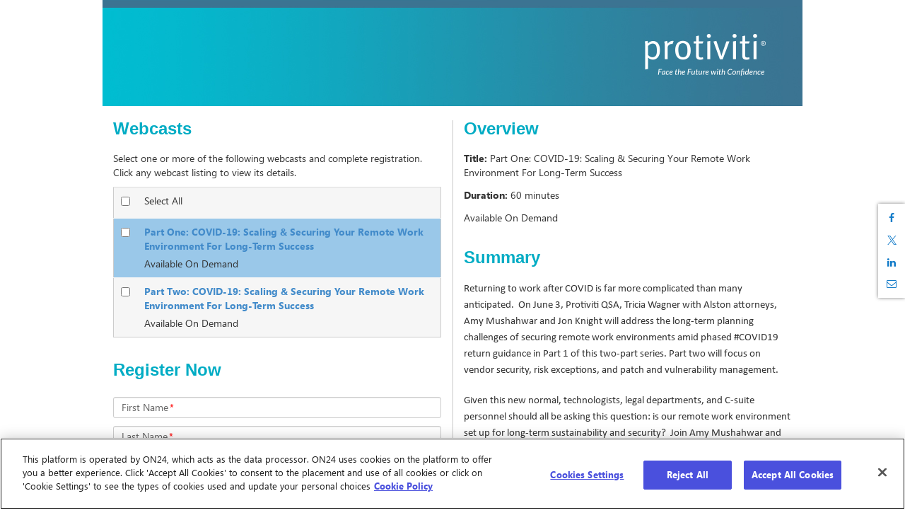

--- FILE ---
content_type: text/html; charset=utf-8
request_url: https://event.on24.com/eventRegistration/EventLobbyServlet?target=reg20.jsp&referrer=&eventid=2289625&sessionid=1&key=0148C2075B677C083D60E12B24DC0945&regTag=1027026&sourcepage=register
body_size: 4958
content:













<!doctype html>
<html lang="en" role="main">
<head>
    <meta charset="utf-8">
    <meta http-equiv="X-UA-Compatible" content="IE=edge">
    <title>COVID-19: Scaling  Securing</title>

    
    
    
    

    <meta name="viewport" content="width=device-width, initial-scale=1">
    
	<base href="https://on24static.akamaized.net">
	
	
	    <meta name="twitter:card" content="summary"/><meta name="twitter:title" content="COVID-19: Scaling  Securing" />
	    <meta property="og:title" content="COVID-19: Scaling  Securing" />
	 
    
    
	    <meta name="description" content="" >
	    <meta name="twitter:description" content="" />
	    <meta property="og:description" content="" />
    
    
    
	    <meta name="twitter:image" content="" />
	    <meta property="og:image" content="" />
	
    
    



    <link rel="stylesheet" href="/view/eventregistration/26.1.1/build/css/styles.gz.css?b=0012281737463">


    <!-- css3-mediaqueries.js for IE less than 9 -->
    <!--[if lt IE 9]>
		<link rel="stylesheet" type="text/css" href="/view/eventregistration/26.1.1/build/css/reg-page-IE-styles.gz.css?b=0012281737463">
		<script src="/view/eventregistration/26.1.1/build/js/lib/respond.min.js?b=0012281737463"></script>
		<![endif]-->

    
    <!-- OneTrust Cookies Consent Notice start for on24.com -->
<script type="text/javascript" src="https://cdn.cookielaw.org/consent/451e3495-82ba-48f1-89cd-b5969d15100b/OtAutoBlock.js" ></script>
<script src="https://cdn.cookielaw.org/scripttemplates/otSDKStub.js"  type="text/javascript" charset="UTF-8" data-domain-script="451e3495-82ba-48f1-89cd-b5969d15100b" ></script>
<script type="text/javascript">
function OptanonWrapper() { }
</script>
<!-- OneTrust Cookies Consent Notice end for on24.com -->

    
    

</head>
<body>

<div id="main-container" class="container">
    <div id="banner-container" class="row">
        <!-- Here is going to be the header -->
    </div>
    <div id="sections-layout-container" class="row">
        <!-- Here is going to be the registration page sections -->
    </div>
    <div id="footer" class="row">
        <!-- Here goes the Powered By Logo -->
    </div>
    <div id="social-share-container">
    </div>
</div>
<div id="browser-warning-container">
    <!-- Here is going to be the Android Native Browser warning -->
</div>
<div id="login-container">
    <!-- Here is going to be the Login Form -->
</div>
<div id="error-container">
    <!-- Here is going to be the "pop up" for error messages -->
</div>

<script>
    var eliteCustomFonts = {"clientId":13676,"customFontList":[{"fontFamily":"Lato-Regular","name":"Lato-Regular","path":{"ttf":"/clients/assets/13676/fonts/Lato-Regular.ttf"}},{"fontFamily":"Lato-Bold","name":"Lato-Bold","path":{"ttf":"/clients/assets/13676/fonts/Lato-Bold.ttf"}}]};
</script>

<script>
    var eventIdGlobal = 2289625;
    var sessionIdGlobal = 1;
    var keyGlobal = "0148C2075B677C083D60E12B24DC0945";
    var groupIdGlobal = 1027026;
	var alwaysDeleteCookie = false;
    var urlParamsAttribute = 'null';
	
</script>



<script src="/view/eventregistration/26.1.1/build/js/regpage.gz.js?b=0012281737463"></script>






    
    


<!-- Start the App -->
<script type="text/javascript">
	var isLobby = false;
	var useLobbyVariable = true;
    var isRegCapReached = false;
    var errorCode = '';
    var errorMessage = '';
    var regTag = '';
    var showPoweredByLogo = true;
    var blockConsole = false;
    var nginxCache = true;
    var multiregNginxCache = true;
    var cdnCacheImagesTimeout = 884442120000;
    var eliteCustomFonts = {"clientId":13676,"customFontList":[{"fontFamily":"Lato-Regular","name":"Lato-Regular","path":{"ttf":"/clients/assets/13676/fonts/Lato-Regular.ttf"}},{"fontFamily":"Lato-Bold","name":"Lato-Bold","path":{"ttf":"/clients/assets/13676/fonts/Lato-Bold.ttf"}}]};
    var servertime = 1768884203182;
    var enableAutocomplete = true;
    var enableErrorMsgWithFieldName = true;
    var enableFloatingLabelPlaceholder = true;
	var fromCDN = true;
    var isMobile = false;
	var releaseBranch = '0012281737463';
	var regCDNURL = 'https://on24static.akamaized.net';
	var consoleReleaseVersion = '26.1.1';
	var newConditionalFields = true;
	var shortstatichost = 'w.on24.com';
	var multiRegSelection = false;
	var phoneValidationProperty = 'North America';
	var virtualSeatsLeft = null;
	var inpersonSeatsLeft = null;
	var groupKey = 'CC038821ECB9D29EF02747F023E8D31C';
	
    $(window).on("error", function(){
        var isInternetExplorer = false;
        if(navigator.appName.indexOf("Internet Explorer")!=-1){
            isInternetExplorer=  navigator.appVersion.indexOf("MSIE 1") > 0  || navigator.appVersion.indexOf("MSIE 9") > 0  ||  navigator.appVersion.indexOf("MSIE 8") > 0  ;
        }
        if(isInternetExplorer) return true;
    });

    RegPage.start();
</script>

</body>
</html>


--- FILE ---
content_type: application/javascript
request_url: https://on24static.akamaized.net/view/eventregistration/26.1.1/build/js/regpage.gz.js?b=0012281737463
body_size: 72011
content:
!function(e,t){"use strict";"object"==typeof module&&"object"==typeof module.exports?module.exports=e.document?t(e,!0):function(e){if(!e.document)throw new Error("jQuery requires a window with a document");return t(e)}:t(e)}("undefined"!=typeof window?window:this,function(e,t){"use strict";var n=[],i=Object.getPrototypeOf,r=n.slice,o=n.flat?function(e){return n.flat.call(e)}:function(e){return n.concat.apply([],e)},s=n.push,a=n.indexOf,l={},u=l.toString,c=l.hasOwnProperty,d=c.toString,h=d.call(Object),p={},f=function(e){return"function"==typeof e&&"number"!=typeof e.nodeType},g=function(e){return null!=e&&e===e.window},m=e.document,v={type:!0,src:!0,nonce:!0,noModule:!0};function y(e,t,n){var i,r,o=(n=n||m).createElement("script");if(o.text=e,t)for(i in v)(r=t[i]||t.getAttribute&&t.getAttribute(i))&&o.setAttribute(i,r);n.head.appendChild(o).parentNode.removeChild(o)}function b(e){return null==e?e+"":"object"==typeof e||"function"==typeof e?l[u.call(e)]||"object":typeof e}var w="3.5.1",x=function(e,t){return new x.fn.init(e,t)};function C(e){var t=!!e&&"length"in e&&e.length,n=b(e);return!f(e)&&!g(e)&&("array"===n||0===t||"number"==typeof t&&0<t&&t-1 in e)}x.fn=x.prototype={jquery:w,constructor:x,length:0,toArray:function(){return r.call(this)},get:function(e){return null==e?r.call(this):e<0?this[e+this.length]:this[e]},pushStack:function(e){var t=x.merge(this.constructor(),e);return t.prevObject=this,t},each:function(e){return x.each(this,e)},map:function(e){return this.pushStack(x.map(this,function(t,n){return e.call(t,n,t)}))},slice:function(){return this.pushStack(r.apply(this,arguments))},first:function(){return this.eq(0)},last:function(){return this.eq(-1)},even:function(){return this.pushStack(x.grep(this,function(e,t){return(t+1)%2}))},odd:function(){return this.pushStack(x.grep(this,function(e,t){return t%2}))},eq:function(e){var t=this.length,n=+e+(e<0?t:0);return this.pushStack(0<=n&&n<t?[this[n]]:[])},end:function(){return this.prevObject||this.constructor()},push:s,sort:n.sort,splice:n.splice},x.extend=x.fn.extend=function(){var e,t,n,i,r,o,s=arguments[0]||{},a=1,l=arguments.length,u=!1;for("boolean"==typeof s&&(u=s,s=arguments[a]||{},a++),"object"==typeof s||f(s)||(s={}),a===l&&(s=this,a--);a<l;a++)if(null!=(e=arguments[a]))for(t in e)i=e[t],"__proto__"!==t&&s!==i&&(u&&i&&(x.isPlainObject(i)||(r=Array.isArray(i)))?(n=s[t],o=r&&!Array.isArray(n)?[]:r||x.isPlainObject(n)?n:{},r=!1,s[t]=x.extend(u,o,i)):void 0!==i&&(s[t]=i));return s},x.extend({expando:"jQuery"+(w+Math.random()).replace(/\D/g,""),isReady:!0,error:function(e){throw new Error(e)},noop:function(){},isPlainObject:function(e){var t,n;return!(!e||"[object Object]"!==u.call(e)||(t=i(e))&&("function"!=typeof(n=c.call(t,"constructor")&&t.constructor)||d.call(n)!==h))},isEmptyObject:function(e){var t;for(t in e)return!1;return!0},globalEval:function(e,t,n){y(e,{nonce:t&&t.nonce},n)},each:function(e,t){var n,i=0;if(C(e))for(n=e.length;i<n&&!1!==t.call(e[i],i,e[i]);i++);else for(i in e)if(!1===t.call(e[i],i,e[i]))break;return e},makeArray:function(e,t){var n=t||[];return null!=e&&(C(Object(e))?x.merge(n,"string"==typeof e?[e]:e):s.call(n,e)),n},inArray:function(e,t,n){return null==t?-1:a.call(t,e,n)},merge:function(e,t){for(var n=+t.length,i=0,r=e.length;i<n;i++)e[r++]=t[i];return e.length=r,e},grep:function(e,t,n){for(var i=[],r=0,o=e.length,s=!n;r<o;r++)!t(e[r],r)!==s&&i.push(e[r]);return i},map:function(e,t,n){var i,r,s=0,a=[];if(C(e))for(i=e.length;s<i;s++)null!=(r=t(e[s],s,n))&&a.push(r);else for(s in e)null!=(r=t(e[s],s,n))&&a.push(r);return o(a)},guid:1,support:p}),"function"==typeof Symbol&&(x.fn[Symbol.iterator]=n[Symbol.iterator]),x.each("Boolean Number String Function Array Date RegExp Object Error Symbol".split(" "),function(e,t){l["[object "+t+"]"]=t.toLowerCase()});var R=function(e){var t,n,i,r,o,s,a,l,u,c,d,h,p,f,g,m,v,y,b,w="sizzle"+1*new Date,x=e.document,C=0,R=0,T=le(),P=le(),E=le(),_=le(),k=function(e,t){return e===t&&(d=!0),0},S={}.hasOwnProperty,$=[],D=$.pop,A=$.push,V=$.push,I=$.slice,B=function(e,t){for(var n=0,i=e.length;n<i;n++)if(e[n]===t)return n;return-1},L="checked|selected|async|autofocus|autoplay|controls|defer|disabled|hidden|ismap|loop|multiple|open|readonly|required|scoped",M="[\\x20\\t\\r\\n\\f]",N="(?:\\\\[\\da-fA-F]{1,6}"+M+"?|\\\\[^\\r\\n\\f]|[\\w-]|[^\0-\\x7f])+",O="\\["+M+"*("+N+")(?:"+M+"*([*^$|!~]?=)"+M+"*(?:'((?:\\\\.|[^\\\\'])*)'|\"((?:\\\\.|[^\\\\\"])*)\"|("+N+"))|)"+M+"*\\]",j=":("+N+")(?:\\((('((?:\\\\.|[^\\\\'])*)'|\"((?:\\\\.|[^\\\\\"])*)\")|((?:\\\\.|[^\\\\()[\\]]|"+O+")*)|.*)\\)|)",F=new RegExp(M+"+","g"),q=new RegExp("^"+M+"+|((?:^|[^\\\\])(?:\\\\.)*)"+M+"+$","g"),H=new RegExp("^"+M+"*,"+M+"*"),U=new RegExp("^"+M+"*([>+~]|"+M+")"+M+"*"),z=new RegExp(M+"|>"),W=new RegExp(j),G=new RegExp("^"+N+"$"),J={ID:new RegExp("^#("+N+")"),CLASS:new RegExp("^\\.("+N+")"),TAG:new RegExp("^("+N+"|[*])"),ATTR:new RegExp("^"+O),PSEUDO:new RegExp("^"+j),CHILD:new RegExp("^:(only|first|last|nth|nth-last)-(child|of-type)(?:\\("+M+"*(even|odd|(([+-]|)(\\d*)n|)"+M+"*(?:([+-]|)"+M+"*(\\d+)|))"+M+"*\\)|)","i"),bool:new RegExp("^(?:"+L+")$","i"),needsContext:new RegExp("^"+M+"*[>+~]|:(even|odd|eq|gt|lt|nth|first|last)(?:\\("+M+"*((?:-\\d)?\\d*)"+M+"*\\)|)(?=[^-]|$)","i")},X=/HTML$/i,Y=/^(?:input|select|textarea|button)$/i,K=/^h\d$/i,Q=/^[^{]+\{\s*\[native \w/,Z=/^(?:#([\w-]+)|(\w+)|\.([\w-]+))$/,ee=/[+~]/,te=new RegExp("\\\\[\\da-fA-F]{1,6}"+M+"?|\\\\([^\\r\\n\\f])","g"),ne=function(e,t){var n="0x"+e.slice(1)-65536;return t||(n<0?String.fromCharCode(n+65536):String.fromCharCode(n>>10|55296,1023&n|56320))},ie=/([\0-\x1f\x7f]|^-?\d)|^-$|[^\0-\x1f\x7f-\uFFFF\w-]/g,re=function(e,t){return t?"\0"===e?"�":e.slice(0,-1)+"\\"+e.charCodeAt(e.length-1).toString(16)+" ":"\\"+e},oe=function(){h()},se=we(function(e){return!0===e.disabled&&"fieldset"===e.nodeName.toLowerCase()},{dir:"parentNode",next:"legend"});try{V.apply($=I.call(x.childNodes),x.childNodes),$[x.childNodes.length].nodeType}catch(t){V={apply:$.length?function(e,t){A.apply(e,I.call(t))}:function(e,t){for(var n=e.length,i=0;e[n++]=t[i++];);e.length=n-1}}}function ae(e,t,i,r){var o,a,u,c,d,f,v,y=t&&t.ownerDocument,x=t?t.nodeType:9;if(i=i||[],"string"!=typeof e||!e||1!==x&&9!==x&&11!==x)return i;if(!r&&(h(t),t=t||p,g)){if(11!==x&&(d=Z.exec(e)))if(o=d[1]){if(9===x){if(!(u=t.getElementById(o)))return i;if(u.id===o)return i.push(u),i}else if(y&&(u=y.getElementById(o))&&b(t,u)&&u.id===o)return i.push(u),i}else{if(d[2])return V.apply(i,t.getElementsByTagName(e)),i;if((o=d[3])&&n.getElementsByClassName&&t.getElementsByClassName)return V.apply(i,t.getElementsByClassName(o)),i}if(n.qsa&&!_[e+" "]&&(!m||!m.test(e))&&(1!==x||"object"!==t.nodeName.toLowerCase())){if(v=e,y=t,1===x&&(z.test(e)||U.test(e))){for((y=ee.test(e)&&ve(t.parentNode)||t)===t&&n.scope||((c=t.getAttribute("id"))?c=c.replace(ie,re):t.setAttribute("id",c=w)),a=(f=s(e)).length;a--;)f[a]=(c?"#"+c:":scope")+" "+be(f[a]);v=f.join(",")}try{return V.apply(i,y.querySelectorAll(v)),i}catch(t){_(e,!0)}finally{c===w&&t.removeAttribute("id")}}}return l(e.replace(q,"$1"),t,i,r)}function le(){var e=[];return function t(n,r){return e.push(n+" ")>i.cacheLength&&delete t[e.shift()],t[n+" "]=r}}function ue(e){return e[w]=!0,e}function ce(e){var t=p.createElement("fieldset");try{return!!e(t)}catch(e){return!1}finally{t.parentNode&&t.parentNode.removeChild(t),t=null}}function de(e,t){for(var n=e.split("|"),r=n.length;r--;)i.attrHandle[n[r]]=t}function he(e,t){var n=t&&e,i=n&&1===e.nodeType&&1===t.nodeType&&e.sourceIndex-t.sourceIndex;if(i)return i;if(n)for(;n=n.nextSibling;)if(n===t)return-1;return e?1:-1}function pe(e){return function(t){return"input"===t.nodeName.toLowerCase()&&t.type===e}}function fe(e){return function(t){var n=t.nodeName.toLowerCase();return("input"===n||"button"===n)&&t.type===e}}function ge(e){return function(t){return"form"in t?t.parentNode&&!1===t.disabled?"label"in t?"label"in t.parentNode?t.parentNode.disabled===e:t.disabled===e:t.isDisabled===e||t.isDisabled!==!e&&se(t)===e:t.disabled===e:"label"in t&&t.disabled===e}}function me(e){return ue(function(t){return t=+t,ue(function(n,i){for(var r,o=e([],n.length,t),s=o.length;s--;)n[r=o[s]]&&(n[r]=!(i[r]=n[r]))})})}function ve(e){return e&&void 0!==e.getElementsByTagName&&e}for(t in n=ae.support={},o=ae.isXML=function(e){var t=e.namespaceURI,n=(e.ownerDocument||e).documentElement;return!X.test(t||n&&n.nodeName||"HTML")},h=ae.setDocument=function(e){var t,r,s=e?e.ownerDocument||e:x;return s!=p&&9===s.nodeType&&s.documentElement&&(f=(p=s).documentElement,g=!o(p),x!=p&&(r=p.defaultView)&&r.top!==r&&(r.addEventListener?r.addEventListener("unload",oe,!1):r.attachEvent&&r.attachEvent("onunload",oe)),n.scope=ce(function(e){return f.appendChild(e).appendChild(p.createElement("div")),void 0!==e.querySelectorAll&&!e.querySelectorAll(":scope fieldset div").length}),n.attributes=ce(function(e){return e.className="i",!e.getAttribute("className")}),n.getElementsByTagName=ce(function(e){return e.appendChild(p.createComment("")),!e.getElementsByTagName("*").length}),n.getElementsByClassName=Q.test(p.getElementsByClassName),n.getById=ce(function(e){return f.appendChild(e).id=w,!p.getElementsByName||!p.getElementsByName(w).length}),n.getById?(i.filter.ID=function(e){var t=e.replace(te,ne);return function(e){return e.getAttribute("id")===t}},i.find.ID=function(e,t){if(void 0!==t.getElementById&&g){var n=t.getElementById(e);return n?[n]:[]}}):(i.filter.ID=function(e){var t=e.replace(te,ne);return function(e){var n=void 0!==e.getAttributeNode&&e.getAttributeNode("id");return n&&n.value===t}},i.find.ID=function(e,t){if(void 0!==t.getElementById&&g){var n,i,r,o=t.getElementById(e);if(o){if((n=o.getAttributeNode("id"))&&n.value===e)return[o];for(r=t.getElementsByName(e),i=0;o=r[i++];)if((n=o.getAttributeNode("id"))&&n.value===e)return[o]}return[]}}),i.find.TAG=n.getElementsByTagName?function(e,t){return void 0!==t.getElementsByTagName?t.getElementsByTagName(e):n.qsa?t.querySelectorAll(e):void 0}:function(e,t){var n,i=[],r=0,o=t.getElementsByTagName(e);if("*"===e){for(;n=o[r++];)1===n.nodeType&&i.push(n);return i}return o},i.find.CLASS=n.getElementsByClassName&&function(e,t){if(void 0!==t.getElementsByClassName&&g)return t.getElementsByClassName(e)},v=[],m=[],(n.qsa=Q.test(p.querySelectorAll))&&(ce(function(e){var t;f.appendChild(e).innerHTML="<a id='"+w+"'></a><select id='"+w+"-\r\\' msallowcapture=''><option selected=''></option></select>",e.querySelectorAll("[msallowcapture^='']").length&&m.push("[*^$]="+M+"*(?:''|\"\")"),e.querySelectorAll("[selected]").length||m.push("\\["+M+"*(?:value|"+L+")"),e.querySelectorAll("[id~="+w+"-]").length||m.push("~="),(t=p.createElement("input")).setAttribute("name",""),e.appendChild(t),e.querySelectorAll("[name='']").length||m.push("\\["+M+"*name"+M+"*="+M+"*(?:''|\"\")"),e.querySelectorAll(":checked").length||m.push(":checked"),e.querySelectorAll("a#"+w+"+*").length||m.push(".#.+[+~]"),e.querySelectorAll("\\\f"),m.push("[\\r\\n\\f]")}),ce(function(e){e.innerHTML="<a href='' disabled='disabled'></a><select disabled='disabled'><option/></select>";var t=p.createElement("input");t.setAttribute("type","hidden"),e.appendChild(t).setAttribute("name","D"),e.querySelectorAll("[name=d]").length&&m.push("name"+M+"*[*^$|!~]?="),2!==e.querySelectorAll(":enabled").length&&m.push(":enabled",":disabled"),f.appendChild(e).disabled=!0,2!==e.querySelectorAll(":disabled").length&&m.push(":enabled",":disabled"),e.querySelectorAll("*,:x"),m.push(",.*:")})),(n.matchesSelector=Q.test(y=f.matches||f.webkitMatchesSelector||f.mozMatchesSelector||f.oMatchesSelector||f.msMatchesSelector))&&ce(function(e){n.disconnectedMatch=y.call(e,"*"),y.call(e,"[s!='']:x"),v.push("!=",j)}),m=m.length&&new RegExp(m.join("|")),v=v.length&&new RegExp(v.join("|")),t=Q.test(f.compareDocumentPosition),b=t||Q.test(f.contains)?function(e,t){var n=9===e.nodeType?e.documentElement:e,i=t&&t.parentNode;return e===i||!(!i||1!==i.nodeType||!(n.contains?n.contains(i):e.compareDocumentPosition&&16&e.compareDocumentPosition(i)))}:function(e,t){if(t)for(;t=t.parentNode;)if(t===e)return!0;return!1},k=t?function(e,t){if(e===t)return d=!0,0;var i=!e.compareDocumentPosition-!t.compareDocumentPosition;return i||(1&(i=(e.ownerDocument||e)==(t.ownerDocument||t)?e.compareDocumentPosition(t):1)||!n.sortDetached&&t.compareDocumentPosition(e)===i?e==p||e.ownerDocument==x&&b(x,e)?-1:t==p||t.ownerDocument==x&&b(x,t)?1:c?B(c,e)-B(c,t):0:4&i?-1:1)}:function(e,t){if(e===t)return d=!0,0;var n,i=0,r=e.parentNode,o=t.parentNode,s=[e],a=[t];if(!r||!o)return e==p?-1:t==p?1:r?-1:o?1:c?B(c,e)-B(c,t):0;if(r===o)return he(e,t);for(n=e;n=n.parentNode;)s.unshift(n);for(n=t;n=n.parentNode;)a.unshift(n);for(;s[i]===a[i];)i++;return i?he(s[i],a[i]):s[i]==x?-1:a[i]==x?1:0}),p},ae.matches=function(e,t){return ae(e,null,null,t)},ae.matchesSelector=function(e,t){if(h(e),n.matchesSelector&&g&&!_[t+" "]&&(!v||!v.test(t))&&(!m||!m.test(t)))try{var i=y.call(e,t);if(i||n.disconnectedMatch||e.document&&11!==e.document.nodeType)return i}catch(e){_(t,!0)}return 0<ae(t,p,null,[e]).length},ae.contains=function(e,t){return(e.ownerDocument||e)!=p&&h(e),b(e,t)},ae.attr=function(e,t){(e.ownerDocument||e)!=p&&h(e);var r=i.attrHandle[t.toLowerCase()],o=r&&S.call(i.attrHandle,t.toLowerCase())?r(e,t,!g):void 0;return void 0!==o?o:n.attributes||!g?e.getAttribute(t):(o=e.getAttributeNode(t))&&o.specified?o.value:null},ae.escape=function(e){return(e+"").replace(ie,re)},ae.error=function(e){throw new Error("Syntax error, unrecognized expression: "+e)},ae.uniqueSort=function(e){var t,i=[],r=0,o=0;if(d=!n.detectDuplicates,c=!n.sortStable&&e.slice(0),e.sort(k),d){for(;t=e[o++];)t===e[o]&&(r=i.push(o));for(;r--;)e.splice(i[r],1)}return c=null,e},r=ae.getText=function(e){var t,n="",i=0,o=e.nodeType;if(o){if(1===o||9===o||11===o){if("string"==typeof e.textContent)return e.textContent;for(e=e.firstChild;e;e=e.nextSibling)n+=r(e)}else if(3===o||4===o)return e.nodeValue}else for(;t=e[i++];)n+=r(t);return n},(i=ae.selectors={cacheLength:50,createPseudo:ue,match:J,attrHandle:{},find:{},relative:{">":{dir:"parentNode",first:!0}," ":{dir:"parentNode"},"+":{dir:"previousSibling",first:!0},"~":{dir:"previousSibling"}},preFilter:{ATTR:function(e){return e[1]=e[1].replace(te,ne),e[3]=(e[3]||e[4]||e[5]||"").replace(te,ne),"~="===e[2]&&(e[3]=" "+e[3]+" "),e.slice(0,4)},CHILD:function(e){return e[1]=e[1].toLowerCase(),"nth"===e[1].slice(0,3)?(e[3]||ae.error(e[0]),e[4]=+(e[4]?e[5]+(e[6]||1):2*("even"===e[3]||"odd"===e[3])),e[5]=+(e[7]+e[8]||"odd"===e[3])):e[3]&&ae.error(e[0]),e},PSEUDO:function(e){var t,n=!e[6]&&e[2];return J.CHILD.test(e[0])?null:(e[3]?e[2]=e[4]||e[5]||"":n&&W.test(n)&&(t=s(n,!0))&&(t=n.indexOf(")",n.length-t)-n.length)&&(e[0]=e[0].slice(0,t),e[2]=n.slice(0,t)),e.slice(0,3))}},filter:{TAG:function(e){var t=e.replace(te,ne).toLowerCase();return"*"===e?function(){return!0}:function(e){return e.nodeName&&e.nodeName.toLowerCase()===t}},CLASS:function(e){var t=T[e+" "];return t||(t=new RegExp("(^|"+M+")"+e+"("+M+"|$)"))&&T(e,function(e){return t.test("string"==typeof e.className&&e.className||void 0!==e.getAttribute&&e.getAttribute("class")||"")})},ATTR:function(e,t,n){return function(i){var r=ae.attr(i,e);return null==r?"!="===t:!t||(r+="","="===t?r===n:"!="===t?r!==n:"^="===t?n&&0===r.indexOf(n):"*="===t?n&&-1<r.indexOf(n):"$="===t?n&&r.slice(-n.length)===n:"~="===t?-1<(" "+r.replace(F," ")+" ").indexOf(n):"|="===t&&(r===n||r.slice(0,n.length+1)===n+"-"))}},CHILD:function(e,t,n,i,r){var o="nth"!==e.slice(0,3),s="last"!==e.slice(-4),a="of-type"===t;return 1===i&&0===r?function(e){return!!e.parentNode}:function(t,n,l){var u,c,d,h,p,f,g=o!==s?"nextSibling":"previousSibling",m=t.parentNode,v=a&&t.nodeName.toLowerCase(),y=!l&&!a,b=!1;if(m){if(o){for(;g;){for(h=t;h=h[g];)if(a?h.nodeName.toLowerCase()===v:1===h.nodeType)return!1;f=g="only"===e&&!f&&"nextSibling"}return!0}if(f=[s?m.firstChild:m.lastChild],s&&y){for(b=(p=(u=(c=(d=(h=m)[w]||(h[w]={}))[h.uniqueID]||(d[h.uniqueID]={}))[e]||[])[0]===C&&u[1])&&u[2],h=p&&m.childNodes[p];h=++p&&h&&h[g]||(b=p=0)||f.pop();)if(1===h.nodeType&&++b&&h===t){c[e]=[C,p,b];break}}else if(y&&(b=p=(u=(c=(d=(h=t)[w]||(h[w]={}))[h.uniqueID]||(d[h.uniqueID]={}))[e]||[])[0]===C&&u[1]),!1===b)for(;(h=++p&&h&&h[g]||(b=p=0)||f.pop())&&((a?h.nodeName.toLowerCase()!==v:1!==h.nodeType)||!++b||(y&&((c=(d=h[w]||(h[w]={}))[h.uniqueID]||(d[h.uniqueID]={}))[e]=[C,b]),h!==t)););return(b-=r)===i||b%i==0&&0<=b/i}}},PSEUDO:function(e,t){var n,r=i.pseudos[e]||i.setFilters[e.toLowerCase()]||ae.error("unsupported pseudo: "+e);return r[w]?r(t):1<r.length?(n=[e,e,"",t],i.setFilters.hasOwnProperty(e.toLowerCase())?ue(function(e,n){for(var i,o=r(e,t),s=o.length;s--;)e[i=B(e,o[s])]=!(n[i]=o[s])}):function(e){return r(e,0,n)}):r}},pseudos:{not:ue(function(e){var t=[],n=[],i=a(e.replace(q,"$1"));return i[w]?ue(function(e,t,n,r){for(var o,s=i(e,null,r,[]),a=e.length;a--;)(o=s[a])&&(e[a]=!(t[a]=o))}):function(e,r,o){return t[0]=e,i(t,null,o,n),t[0]=null,!n.pop()}}),has:ue(function(e){return function(t){return 0<ae(e,t).length}}),contains:ue(function(e){return e=e.replace(te,ne),function(t){return-1<(t.textContent||r(t)).indexOf(e)}}),lang:ue(function(e){return G.test(e||"")||ae.error("unsupported lang: "+e),e=e.replace(te,ne).toLowerCase(),function(t){var n;do{if(n=g?t.lang:t.getAttribute("xml:lang")||t.getAttribute("lang"))return(n=n.toLowerCase())===e||0===n.indexOf(e+"-")}while((t=t.parentNode)&&1===t.nodeType);return!1}}),target:function(t){var n=e.location&&e.location.hash;return n&&n.slice(1)===t.id},root:function(e){return e===f},focus:function(e){return e===p.activeElement&&(!p.hasFocus||p.hasFocus())&&!!(e.type||e.href||~e.tabIndex)},enabled:ge(!1),disabled:ge(!0),checked:function(e){var t=e.nodeName.toLowerCase();return"input"===t&&!!e.checked||"option"===t&&!!e.selected},selected:function(e){return e.parentNode&&e.parentNode.selectedIndex,!0===e.selected},empty:function(e){for(e=e.firstChild;e;e=e.nextSibling)if(e.nodeType<6)return!1;return!0},parent:function(e){return!i.pseudos.empty(e)},header:function(e){return K.test(e.nodeName)},input:function(e){return Y.test(e.nodeName)},button:function(e){var t=e.nodeName.toLowerCase();return"input"===t&&"button"===e.type||"button"===t},text:function(e){var t;return"input"===e.nodeName.toLowerCase()&&"text"===e.type&&(null==(t=e.getAttribute("type"))||"text"===t.toLowerCase())},first:me(function(){return[0]}),last:me(function(e,t){return[t-1]}),eq:me(function(e,t,n){return[n<0?n+t:n]}),even:me(function(e,t){for(var n=0;n<t;n+=2)e.push(n);return e}),odd:me(function(e,t){for(var n=1;n<t;n+=2)e.push(n);return e}),lt:me(function(e,t,n){for(var i=n<0?n+t:t<n?t:n;0<=--i;)e.push(i);return e}),gt:me(function(e,t,n){for(var i=n<0?n+t:n;++i<t;)e.push(i);return e})}}).pseudos.nth=i.pseudos.eq,{radio:!0,checkbox:!0,file:!0,password:!0,image:!0})i.pseudos[t]=pe(t);for(t in{submit:!0,reset:!0})i.pseudos[t]=fe(t);function ye(){}function be(e){for(var t=0,n=e.length,i="";t<n;t++)i+=e[t].value;return i}function we(e,t,n){var i=t.dir,r=t.next,o=r||i,s=n&&"parentNode"===o,a=R++;return t.first?function(t,n,r){for(;t=t[i];)if(1===t.nodeType||s)return e(t,n,r);return!1}:function(t,n,l){var u,c,d,h=[C,a];if(l){for(;t=t[i];)if((1===t.nodeType||s)&&e(t,n,l))return!0}else for(;t=t[i];)if(1===t.nodeType||s)if(c=(d=t[w]||(t[w]={}))[t.uniqueID]||(d[t.uniqueID]={}),r&&r===t.nodeName.toLowerCase())t=t[i]||t;else{if((u=c[o])&&u[0]===C&&u[1]===a)return h[2]=u[2];if((c[o]=h)[2]=e(t,n,l))return!0}return!1}}function xe(e){return 1<e.length?function(t,n,i){for(var r=e.length;r--;)if(!e[r](t,n,i))return!1;return!0}:e[0]}function Ce(e,t,n,i,r){for(var o,s=[],a=0,l=e.length,u=null!=t;a<l;a++)(o=e[a])&&(n&&!n(o,i,r)||(s.push(o),u&&t.push(a)));return s}function Re(e,t,n,i,r,o){return i&&!i[w]&&(i=Re(i)),r&&!r[w]&&(r=Re(r,o)),ue(function(o,s,a,l){var u,c,d,h=[],p=[],f=s.length,g=o||function(e,t,n){for(var i=0,r=t.length;i<r;i++)ae(e,t[i],n);return n}(t||"*",a.nodeType?[a]:a,[]),m=!e||!o&&t?g:Ce(g,h,e,a,l),v=n?r||(o?e:f||i)?[]:s:m;if(n&&n(m,v,a,l),i)for(u=Ce(v,p),i(u,[],a,l),c=u.length;c--;)(d=u[c])&&(v[p[c]]=!(m[p[c]]=d));if(o){if(r||e){if(r){for(u=[],c=v.length;c--;)(d=v[c])&&u.push(m[c]=d);r(null,v=[],u,l)}for(c=v.length;c--;)(d=v[c])&&-1<(u=r?B(o,d):h[c])&&(o[u]=!(s[u]=d))}}else v=Ce(v===s?v.splice(f,v.length):v),r?r(null,s,v,l):V.apply(s,v)})}function Te(e){for(var t,n,r,o=e.length,s=i.relative[e[0].type],a=s||i.relative[" "],l=s?1:0,c=we(function(e){return e===t},a,!0),d=we(function(e){return-1<B(t,e)},a,!0),h=[function(e,n,i){var r=!s&&(i||n!==u)||((t=n).nodeType?c(e,n,i):d(e,n,i));return t=null,r}];l<o;l++)if(n=i.relative[e[l].type])h=[we(xe(h),n)];else{if((n=i.filter[e[l].type].apply(null,e[l].matches))[w]){for(r=++l;r<o&&!i.relative[e[r].type];r++);return Re(1<l&&xe(h),1<l&&be(e.slice(0,l-1).concat({value:" "===e[l-2].type?"*":""})).replace(q,"$1"),n,l<r&&Te(e.slice(l,r)),r<o&&Te(e=e.slice(r)),r<o&&be(e))}h.push(n)}return xe(h)}return ye.prototype=i.filters=i.pseudos,i.setFilters=new ye,s=ae.tokenize=function(e,t){var n,r,o,s,a,l,u,c=P[e+" "];if(c)return t?0:c.slice(0);for(a=e,l=[],u=i.preFilter;a;){for(s in n&&!(r=H.exec(a))||(r&&(a=a.slice(r[0].length)||a),l.push(o=[])),n=!1,(r=U.exec(a))&&(n=r.shift(),o.push({value:n,type:r[0].replace(q," ")}),a=a.slice(n.length)),i.filter)!(r=J[s].exec(a))||u[s]&&!(r=u[s](r))||(n=r.shift(),o.push({value:n,type:s,matches:r}),a=a.slice(n.length));if(!n)break}return t?a.length:a?ae.error(e):P(e,l).slice(0)},a=ae.compile=function(e,t){var n,r,o,a,l,c,d=[],f=[],m=E[e+" "];if(!m){for(t||(t=s(e)),n=t.length;n--;)(m=Te(t[n]))[w]?d.push(m):f.push(m);(m=E(e,(r=f,a=0<(o=d).length,l=0<r.length,c=function(e,t,n,s,c){var d,f,m,v=0,y="0",b=e&&[],w=[],x=u,R=e||l&&i.find.TAG("*",c),T=C+=null==x?1:Math.random()||.1,P=R.length;for(c&&(u=t==p||t||c);y!==P&&null!=(d=R[y]);y++){if(l&&d){for(f=0,t||d.ownerDocument==p||(h(d),n=!g);m=r[f++];)if(m(d,t||p,n)){s.push(d);break}c&&(C=T)}a&&((d=!m&&d)&&v--,e&&b.push(d))}if(v+=y,a&&y!==v){for(f=0;m=o[f++];)m(b,w,t,n);if(e){if(0<v)for(;y--;)b[y]||w[y]||(w[y]=D.call(s));w=Ce(w)}V.apply(s,w),c&&!e&&0<w.length&&1<v+o.length&&ae.uniqueSort(s)}return c&&(C=T,u=x),b},a?ue(c):c))).selector=e}return m},l=ae.select=function(e,t,n,r){var o,l,u,c,d,h="function"==typeof e&&e,p=!r&&s(e=h.selector||e);if(n=n||[],1===p.length){if(2<(l=p[0]=p[0].slice(0)).length&&"ID"===(u=l[0]).type&&9===t.nodeType&&g&&i.relative[l[1].type]){if(!(t=(i.find.ID(u.matches[0].replace(te,ne),t)||[])[0]))return n;h&&(t=t.parentNode),e=e.slice(l.shift().value.length)}for(o=J.needsContext.test(e)?0:l.length;o--&&(u=l[o],!i.relative[c=u.type]);)if((d=i.find[c])&&(r=d(u.matches[0].replace(te,ne),ee.test(l[0].type)&&ve(t.parentNode)||t))){if(l.splice(o,1),!(e=r.length&&be(l)))return V.apply(n,r),n;break}}return(h||a(e,p))(r,t,!g,n,!t||ee.test(e)&&ve(t.parentNode)||t),n},n.sortStable=w.split("").sort(k).join("")===w,n.detectDuplicates=!!d,h(),n.sortDetached=ce(function(e){return 1&e.compareDocumentPosition(p.createElement("fieldset"))}),ce(function(e){return e.innerHTML="<a href='#'></a>","#"===e.firstChild.getAttribute("href")})||de("type|href|height|width",function(e,t,n){if(!n)return e.getAttribute(t,"type"===t.toLowerCase()?1:2)}),n.attributes&&ce(function(e){return e.innerHTML="<input/>",e.firstChild.setAttribute("value",""),""===e.firstChild.getAttribute("value")})||de("value",function(e,t,n){if(!n&&"input"===e.nodeName.toLowerCase())return e.defaultValue}),ce(function(e){return null==e.getAttribute("disabled")})||de(L,function(e,t,n){var i;if(!n)return!0===e[t]?t.toLowerCase():(i=e.getAttributeNode(t))&&i.specified?i.value:null}),ae}(e);x.find=R,x.expr=R.selectors,x.expr[":"]=x.expr.pseudos,x.uniqueSort=x.unique=R.uniqueSort,x.text=R.getText,x.isXMLDoc=R.isXML,x.contains=R.contains,x.escapeSelector=R.escape;var T=function(e,t,n){for(var i=[],r=void 0!==n;(e=e[t])&&9!==e.nodeType;)if(1===e.nodeType){if(r&&x(e).is(n))break;i.push(e)}return i},P=function(e,t){for(var n=[];e;e=e.nextSibling)1===e.nodeType&&e!==t&&n.push(e);return n},E=x.expr.match.needsContext;function _(e,t){return e.nodeName&&e.nodeName.toLowerCase()===t.toLowerCase()}var k=/^<([a-z][^\/\0>:\x20\t\r\n\f]*)[\x20\t\r\n\f]*\/?>(?:<\/\1>|)$/i;function S(e,t,n){return f(t)?x.grep(e,function(e,i){return!!t.call(e,i,e)!==n}):t.nodeType?x.grep(e,function(e){return e===t!==n}):"string"!=typeof t?x.grep(e,function(e){return-1<a.call(t,e)!==n}):x.filter(t,e,n)}x.filter=function(e,t,n){var i=t[0];return n&&(e=":not("+e+")"),1===t.length&&1===i.nodeType?x.find.matchesSelector(i,e)?[i]:[]:x.find.matches(e,x.grep(t,function(e){return 1===e.nodeType}))},x.fn.extend({find:function(e){var t,n,i=this.length,r=this;if("string"!=typeof e)return this.pushStack(x(e).filter(function(){for(t=0;t<i;t++)if(x.contains(r[t],this))return!0}));for(n=this.pushStack([]),t=0;t<i;t++)x.find(e,r[t],n);return 1<i?x.uniqueSort(n):n},filter:function(e){return this.pushStack(S(this,e||[],!1))},not:function(e){return this.pushStack(S(this,e||[],!0))},is:function(e){return!!S(this,"string"==typeof e&&E.test(e)?x(e):e||[],!1).length}});var $,D=/^(?:\s*(<[\w\W]+>)[^>]*|#([\w-]+))$/;(x.fn.init=function(e,t,n){var i,r;if(!e)return this;if(n=n||$,"string"==typeof e){if(!(i="<"===e[0]&&">"===e[e.length-1]&&3<=e.length?[null,e,null]:D.exec(e))||!i[1]&&t)return!t||t.jquery?(t||n).find(e):this.constructor(t).find(e);if(i[1]){if(t=t instanceof x?t[0]:t,x.merge(this,x.parseHTML(i[1],t&&t.nodeType?t.ownerDocument||t:m,!0)),k.test(i[1])&&x.isPlainObject(t))for(i in t)f(this[i])?this[i](t[i]):this.attr(i,t[i]);return this}return(r=m.getElementById(i[2]))&&(this[0]=r,this.length=1),this}return e.nodeType?(this[0]=e,this.length=1,this):f(e)?void 0!==n.ready?n.ready(e):e(x):x.makeArray(e,this)}).prototype=x.fn,$=x(m);var A=/^(?:parents|prev(?:Until|All))/,V={children:!0,contents:!0,next:!0,prev:!0};function I(e,t){for(;(e=e[t])&&1!==e.nodeType;);return e}x.fn.extend({has:function(e){var t=x(e,this),n=t.length;return this.filter(function(){for(var e=0;e<n;e++)if(x.contains(this,t[e]))return!0})},closest:function(e,t){var n,i=0,r=this.length,o=[],s="string"!=typeof e&&x(e);if(!E.test(e))for(;i<r;i++)for(n=this[i];n&&n!==t;n=n.parentNode)if(n.nodeType<11&&(s?-1<s.index(n):1===n.nodeType&&x.find.matchesSelector(n,e))){o.push(n);break}return this.pushStack(1<o.length?x.uniqueSort(o):o)},index:function(e){return e?"string"==typeof e?a.call(x(e),this[0]):a.call(this,e.jquery?e[0]:e):this[0]&&this[0].parentNode?this.first().prevAll().length:-1},add:function(e,t){return this.pushStack(x.uniqueSort(x.merge(this.get(),x(e,t))))},addBack:function(e){return this.add(null==e?this.prevObject:this.prevObject.filter(e))}}),x.each({parent:function(e){var t=e.parentNode;return t&&11!==t.nodeType?t:null},parents:function(e){return T(e,"parentNode")},parentsUntil:function(e,t,n){return T(e,"parentNode",n)},next:function(e){return I(e,"nextSibling")},prev:function(e){return I(e,"previousSibling")},nextAll:function(e){return T(e,"nextSibling")},prevAll:function(e){return T(e,"previousSibling")},nextUntil:function(e,t,n){return T(e,"nextSibling",n)},prevUntil:function(e,t,n){return T(e,"previousSibling",n)},siblings:function(e){return P((e.parentNode||{}).firstChild,e)},children:function(e){return P(e.firstChild)},contents:function(e){return null!=e.contentDocument&&i(e.contentDocument)?e.contentDocument:(_(e,"template")&&(e=e.content||e),x.merge([],e.childNodes))}},function(e,t){x.fn[e]=function(n,i){var r=x.map(this,t,n);return"Until"!==e.slice(-5)&&(i=n),i&&"string"==typeof i&&(r=x.filter(i,r)),1<this.length&&(V[e]||x.uniqueSort(r),A.test(e)&&r.reverse()),this.pushStack(r)}});var B=/[^\x20\t\r\n\f]+/g;function L(e){return e}function M(e){throw e}function N(e,t,n,i){var r;try{e&&f(r=e.promise)?r.call(e).done(t).fail(n):e&&f(r=e.then)?r.call(e,t,n):t.apply(void 0,[e].slice(i))}catch(e){n.apply(void 0,[e])}}x.Callbacks=function(e){var t,n;e="string"==typeof e?(t=e,n={},x.each(t.match(B)||[],function(e,t){n[t]=!0}),n):x.extend({},e);var i,r,o,s,a=[],l=[],u=-1,c=function(){for(s=s||e.once,o=i=!0;l.length;u=-1)for(r=l.shift();++u<a.length;)!1===a[u].apply(r[0],r[1])&&e.stopOnFalse&&(u=a.length,r=!1);e.memory||(r=!1),i=!1,s&&(a=r?[]:"")},d={add:function(){return a&&(r&&!i&&(u=a.length-1,l.push(r)),function t(n){x.each(n,function(n,i){f(i)?e.unique&&d.has(i)||a.push(i):i&&i.length&&"string"!==b(i)&&t(i)})}(arguments),r&&!i&&c()),this},remove:function(){return x.each(arguments,function(e,t){for(var n;-1<(n=x.inArray(t,a,n));)a.splice(n,1),n<=u&&u--}),this},has:function(e){return e?-1<x.inArray(e,a):0<a.length},empty:function(){return a&&(a=[]),this},disable:function(){return s=l=[],a=r="",this},disabled:function(){return!a},lock:function(){return s=l=[],r||i||(a=r=""),this},locked:function(){return!!s},fireWith:function(e,t){return s||(t=[e,(t=t||[]).slice?t.slice():t],l.push(t),i||c()),this},fire:function(){return d.fireWith(this,arguments),this},fired:function(){return!!o}};return d},x.extend({Deferred:function(t){var n=[["notify","progress",x.Callbacks("memory"),x.Callbacks("memory"),2],["resolve","done",x.Callbacks("once memory"),x.Callbacks("once memory"),0,"resolved"],["reject","fail",x.Callbacks("once memory"),x.Callbacks("once memory"),1,"rejected"]],i="pending",r={state:function(){return i},always:function(){return o.done(arguments).fail(arguments),this},catch:function(e){return r.then(null,e)},pipe:function(){var e=arguments;return x.Deferred(function(t){x.each(n,function(n,i){var r=f(e[i[4]])&&e[i[4]];o[i[1]](function(){var e=r&&r.apply(this,arguments);e&&f(e.promise)?e.promise().progress(t.notify).done(t.resolve).fail(t.reject):t[i[0]+"With"](this,r?[e]:arguments)})}),e=null}).promise()},then:function(t,i,r){var o=0;function s(t,n,i,r){return function(){var a=this,l=arguments,u=function(){var e,u;if(!(t<o)){if((e=i.apply(a,l))===n.promise())throw new TypeError("Thenable self-resolution");u=e&&("object"==typeof e||"function"==typeof e)&&e.then,f(u)?r?u.call(e,s(o,n,L,r),s(o,n,M,r)):(o++,u.call(e,s(o,n,L,r),s(o,n,M,r),s(o,n,L,n.notifyWith))):(i!==L&&(a=void 0,l=[e]),(r||n.resolveWith)(a,l))}},c=r?u:function(){try{u()}catch(e){x.Deferred.exceptionHook&&x.Deferred.exceptionHook(e,c.stackTrace),o<=t+1&&(i!==M&&(a=void 0,l=[e]),n.rejectWith(a,l))}};t?c():(x.Deferred.getStackHook&&(c.stackTrace=x.Deferred.getStackHook()),e.setTimeout(c))}}return x.Deferred(function(e){n[0][3].add(s(0,e,f(r)?r:L,e.notifyWith)),n[1][3].add(s(0,e,f(t)?t:L)),n[2][3].add(s(0,e,f(i)?i:M))}).promise()},promise:function(e){return null!=e?x.extend(e,r):r}},o={};return x.each(n,function(e,t){var s=t[2],a=t[5];r[t[1]]=s.add,a&&s.add(function(){i=a},n[3-e][2].disable,n[3-e][3].disable,n[0][2].lock,n[0][3].lock),s.add(t[3].fire),o[t[0]]=function(){return o[t[0]+"With"](this===o?void 0:this,arguments),this},o[t[0]+"With"]=s.fireWith}),r.promise(o),t&&t.call(o,o),o},when:function(e){var t=arguments.length,n=t,i=Array(n),o=r.call(arguments),s=x.Deferred(),a=function(e){return function(n){i[e]=this,o[e]=1<arguments.length?r.call(arguments):n,--t||s.resolveWith(i,o)}};if(t<=1&&(N(e,s.done(a(n)).resolve,s.reject,!t),"pending"===s.state()||f(o[n]&&o[n].then)))return s.then();for(;n--;)N(o[n],a(n),s.reject);return s.promise()}});var O=/^(Eval|Internal|Range|Reference|Syntax|Type|URI)Error$/;x.Deferred.exceptionHook=function(t,n){e.console&&e.console.warn&&t&&O.test(t.name)&&e.console.warn("jQuery.Deferred exception: "+t.message,t.stack,n)},x.readyException=function(t){e.setTimeout(function(){throw t})};var j=x.Deferred();function F(){m.removeEventListener("DOMContentLoaded",F),e.removeEventListener("load",F),x.ready()}x.fn.ready=function(e){return j.then(e).catch(function(e){x.readyException(e)}),this},x.extend({isReady:!1,readyWait:1,ready:function(e){(!0===e?--x.readyWait:x.isReady)||(x.isReady=!0)!==e&&0<--x.readyWait||j.resolveWith(m,[x])}}),x.ready.then=j.then,"complete"===m.readyState||"loading"!==m.readyState&&!m.documentElement.doScroll?e.setTimeout(x.ready):(m.addEventListener("DOMContentLoaded",F),e.addEventListener("load",F));var q=function(e,t,n,i,r,o,s){var a=0,l=e.length,u=null==n;if("object"===b(n))for(a in r=!0,n)q(e,t,a,n[a],!0,o,s);else if(void 0!==i&&(r=!0,f(i)||(s=!0),u&&(s?(t.call(e,i),t=null):(u=t,t=function(e,t,n){return u.call(x(e),n)})),t))for(;a<l;a++)t(e[a],n,s?i:i.call(e[a],a,t(e[a],n)));return r?e:u?t.call(e):l?t(e[0],n):o},H=/^-ms-/,U=/-([a-z])/g;function z(e,t){return t.toUpperCase()}function W(e){return e.replace(H,"ms-").replace(U,z)}var G=function(e){return 1===e.nodeType||9===e.nodeType||!+e.nodeType};function J(){this.expando=x.expando+J.uid++}J.uid=1,J.prototype={cache:function(e){var t=e[this.expando];return t||(t={},G(e)&&(e.nodeType?e[this.expando]=t:Object.defineProperty(e,this.expando,{value:t,configurable:!0}))),t},set:function(e,t,n){var i,r=this.cache(e);if("string"==typeof t)r[W(t)]=n;else for(i in t)r[W(i)]=t[i];return r},get:function(e,t){return void 0===t?this.cache(e):e[this.expando]&&e[this.expando][W(t)]},access:function(e,t,n){return void 0===t||t&&"string"==typeof t&&void 0===n?this.get(e,t):(this.set(e,t,n),void 0!==n?n:t)},remove:function(e,t){var n,i=e[this.expando];if(void 0!==i){if(void 0!==t){n=(t=Array.isArray(t)?t.map(W):(t=W(t))in i?[t]:t.match(B)||[]).length;for(;n--;)delete i[t[n]]}(void 0===t||x.isEmptyObject(i))&&(e.nodeType?e[this.expando]=void 0:delete e[this.expando])}},hasData:function(e){var t=e[this.expando];return void 0!==t&&!x.isEmptyObject(t)}};var X=new J,Y=new J,K=/^(?:\{[\w\W]*\}|\[[\w\W]*\])$/,Q=/[A-Z]/g;function Z(e,t,n){var i,r;if(void 0===n&&1===e.nodeType)if(i="data-"+t.replace(Q,"-$&").toLowerCase(),"string"==typeof(n=e.getAttribute(i))){try{n="true"===(r=n)||"false"!==r&&("null"===r?null:r===+r+""?+r:K.test(r)?JSON.parse(r):r)}catch(e){}Y.set(e,t,n)}else n=void 0;return n}x.extend({hasData:function(e){return Y.hasData(e)||X.hasData(e)},data:function(e,t,n){return Y.access(e,t,n)},removeData:function(e,t){Y.remove(e,t)},_data:function(e,t,n){return X.access(e,t,n)},_removeData:function(e,t){X.remove(e,t)}}),x.fn.extend({data:function(e,t){var n,i,r,o=this[0],s=o&&o.attributes;if(void 0===e){if(this.length&&(r=Y.get(o),1===o.nodeType&&!X.get(o,"hasDataAttrs"))){for(n=s.length;n--;)s[n]&&0===(i=s[n].name).indexOf("data-")&&(i=W(i.slice(5)),Z(o,i,r[i]));X.set(o,"hasDataAttrs",!0)}return r}return"object"==typeof e?this.each(function(){Y.set(this,e)}):q(this,function(t){var n;if(o&&void 0===t)return void 0!==(n=Y.get(o,e))?n:void 0!==(n=Z(o,e))?n:void 0;this.each(function(){Y.set(this,e,t)})},null,t,1<arguments.length,null,!0)},removeData:function(e){return this.each(function(){Y.remove(this,e)})}}),x.extend({queue:function(e,t,n){var i;if(e)return t=(t||"fx")+"queue",i=X.get(e,t),n&&(!i||Array.isArray(n)?i=X.access(e,t,x.makeArray(n)):i.push(n)),i||[]},dequeue:function(e,t){t=t||"fx";var n=x.queue(e,t),i=n.length,r=n.shift(),o=x._queueHooks(e,t);"inprogress"===r&&(r=n.shift(),i--),r&&("fx"===t&&n.unshift("inprogress"),delete o.stop,r.call(e,function(){x.dequeue(e,t)},o)),!i&&o&&o.empty.fire()},_queueHooks:function(e,t){var n=t+"queueHooks";return X.get(e,n)||X.access(e,n,{empty:x.Callbacks("once memory").add(function(){X.remove(e,[t+"queue",n])})})}}),x.fn.extend({queue:function(e,t){var n=2;return"string"!=typeof e&&(t=e,e="fx",n--),arguments.length<n?x.queue(this[0],e):void 0===t?this:this.each(function(){var n=x.queue(this,e,t);x._queueHooks(this,e),"fx"===e&&"inprogress"!==n[0]&&x.dequeue(this,e)})},dequeue:function(e){return this.each(function(){x.dequeue(this,e)})},clearQueue:function(e){return this.queue(e||"fx",[])},promise:function(e,t){var n,i=1,r=x.Deferred(),o=this,s=this.length,a=function(){--i||r.resolveWith(o,[o])};for("string"!=typeof e&&(t=e,e=void 0),e=e||"fx";s--;)(n=X.get(o[s],e+"queueHooks"))&&n.empty&&(i++,n.empty.add(a));return a(),r.promise(t)}});var ee=/[+-]?(?:\d*\.|)\d+(?:[eE][+-]?\d+|)/.source,te=new RegExp("^(?:([+-])=|)("+ee+")([a-z%]*)$","i"),ne=["Top","Right","Bottom","Left"],ie=m.documentElement,re=function(e){return x.contains(e.ownerDocument,e)},oe={composed:!0};ie.getRootNode&&(re=function(e){return x.contains(e.ownerDocument,e)||e.getRootNode(oe)===e.ownerDocument});var se=function(e,t){return"none"===(e=t||e).style.display||""===e.style.display&&re(e)&&"none"===x.css(e,"display")};function ae(e,t,n,i){var r,o,s=20,a=i?function(){return i.cur()}:function(){return x.css(e,t,"")},l=a(),u=n&&n[3]||(x.cssNumber[t]?"":"px"),c=e.nodeType&&(x.cssNumber[t]||"px"!==u&&+l)&&te.exec(x.css(e,t));if(c&&c[3]!==u){for(l/=2,u=u||c[3],c=+l||1;s--;)x.style(e,t,c+u),(1-o)*(1-(o=a()/l||.5))<=0&&(s=0),c/=o;c*=2,x.style(e,t,c+u),n=n||[]}return n&&(c=+c||+l||0,r=n[1]?c+(n[1]+1)*n[2]:+n[2],i&&(i.unit=u,i.start=c,i.end=r)),r}var le={};function ue(e,t){for(var n,i,r,o,s,a,l,u=[],c=0,d=e.length;c<d;c++)(i=e[c]).style&&(n=i.style.display,t?("none"===n&&(u[c]=X.get(i,"display")||null,u[c]||(i.style.display="")),""===i.style.display&&se(i)&&(u[c]=(l=s=o=void 0,s=(r=i).ownerDocument,a=r.nodeName,(l=le[a])||(o=s.body.appendChild(s.createElement(a)),l=x.css(o,"display"),o.parentNode.removeChild(o),"none"===l&&(l="block"),le[a]=l)))):"none"!==n&&(u[c]="none",X.set(i,"display",n)));for(c=0;c<d;c++)null!=u[c]&&(e[c].style.display=u[c]);return e}x.fn.extend({show:function(){return ue(this,!0)},hide:function(){return ue(this)},toggle:function(e){return"boolean"==typeof e?e?this.show():this.hide():this.each(function(){se(this)?x(this).show():x(this).hide()})}});var ce,de,he=/^(?:checkbox|radio)$/i,pe=/<([a-z][^\/\0>\x20\t\r\n\f]*)/i,fe=/^$|^module$|\/(?:java|ecma)script/i;ce=m.createDocumentFragment().appendChild(m.createElement("div")),(de=m.createElement("input")).setAttribute("type","radio"),de.setAttribute("checked","checked"),de.setAttribute("name","t"),ce.appendChild(de),p.checkClone=ce.cloneNode(!0).cloneNode(!0).lastChild.checked,ce.innerHTML="<textarea>x</textarea>",p.noCloneChecked=!!ce.cloneNode(!0).lastChild.defaultValue,ce.innerHTML="<option></option>",p.option=!!ce.lastChild;var ge={thead:[1,"<table>","</table>"],col:[2,"<table><colgroup>","</colgroup></table>"],tr:[2,"<table><tbody>","</tbody></table>"],td:[3,"<table><tbody><tr>","</tr></tbody></table>"],_default:[0,"",""]};function me(e,t){var n;return n=void 0!==e.getElementsByTagName?e.getElementsByTagName(t||"*"):void 0!==e.querySelectorAll?e.querySelectorAll(t||"*"):[],void 0===t||t&&_(e,t)?x.merge([e],n):n}function ve(e,t){for(var n=0,i=e.length;n<i;n++)X.set(e[n],"globalEval",!t||X.get(t[n],"globalEval"))}ge.tbody=ge.tfoot=ge.colgroup=ge.caption=ge.thead,ge.th=ge.td,p.option||(ge.optgroup=ge.option=[1,"<select multiple='multiple'>","</select>"]);var ye=/<|&#?\w+;/;function be(e,t,n,i,r){for(var o,s,a,l,u,c,d=t.createDocumentFragment(),h=[],p=0,f=e.length;p<f;p++)if((o=e[p])||0===o)if("object"===b(o))x.merge(h,o.nodeType?[o]:o);else if(ye.test(o)){for(s=s||d.appendChild(t.createElement("div")),a=(pe.exec(o)||["",""])[1].toLowerCase(),l=ge[a]||ge._default,s.innerHTML=l[1]+x.htmlPrefilter(o)+l[2],c=l[0];c--;)s=s.lastChild;x.merge(h,s.childNodes),(s=d.firstChild).textContent=""}else h.push(t.createTextNode(o));for(d.textContent="",p=0;o=h[p++];)if(i&&-1<x.inArray(o,i))r&&r.push(o);else if(u=re(o),s=me(d.appendChild(o),"script"),u&&ve(s),n)for(c=0;o=s[c++];)fe.test(o.type||"")&&n.push(o);return d}var we=/^key/,xe=/^(?:mouse|pointer|contextmenu|drag|drop)|click/,Ce=/^([^.]*)(?:\.(.+)|)/;function Re(){return!0}function Te(){return!1}function Pe(e,t){return e===function(){try{return m.activeElement}catch(e){}}()==("focus"===t)}function Ee(e,t,n,i,r,o){var s,a;if("object"==typeof t){for(a in"string"!=typeof n&&(i=i||n,n=void 0),t)Ee(e,a,n,i,t[a],o);return e}if(null==i&&null==r?(r=n,i=n=void 0):null==r&&("string"==typeof n?(r=i,i=void 0):(r=i,i=n,n=void 0)),!1===r)r=Te;else if(!r)return e;return 1===o&&(s=r,(r=function(e){return x().off(e),s.apply(this,arguments)}).guid=s.guid||(s.guid=x.guid++)),e.each(function(){x.event.add(this,t,r,i,n)})}function _e(e,t,n){n?(X.set(e,t,!1),x.event.add(e,t,{namespace:!1,handler:function(e){var i,o,s=X.get(this,t);if(1&e.isTrigger&&this[t]){if(s.length)(x.event.special[t]||{}).delegateType&&e.stopPropagation();else if(s=r.call(arguments),X.set(this,t,s),i=n(this,t),this[t](),s!==(o=X.get(this,t))||i?X.set(this,t,!1):o={},s!==o)return e.stopImmediatePropagation(),e.preventDefault(),o.value}else s.length&&(X.set(this,t,{value:x.event.trigger(x.extend(s[0],x.Event.prototype),s.slice(1),this)}),e.stopImmediatePropagation())}})):void 0===X.get(e,t)&&x.event.add(e,t,Re)}x.event={global:{},add:function(e,t,n,i,r){var o,s,a,l,u,c,d,h,p,f,g,m=X.get(e);if(G(e))for(n.handler&&(n=(o=n).handler,r=o.selector),r&&x.find.matchesSelector(ie,r),n.guid||(n.guid=x.guid++),(l=m.events)||(l=m.events=Object.create(null)),(s=m.handle)||(s=m.handle=function(t){return void 0!==x&&x.event.triggered!==t.type?x.event.dispatch.apply(e,arguments):void 0}),u=(t=(t||"").match(B)||[""]).length;u--;)p=g=(a=Ce.exec(t[u])||[])[1],f=(a[2]||"").split(".").sort(),p&&(d=x.event.special[p]||{},p=(r?d.delegateType:d.bindType)||p,d=x.event.special[p]||{},c=x.extend({type:p,origType:g,data:i,handler:n,guid:n.guid,selector:r,needsContext:r&&x.expr.match.needsContext.test(r),namespace:f.join(".")},o),(h=l[p])||((h=l[p]=[]).delegateCount=0,d.setup&&!1!==d.setup.call(e,i,f,s)||e.addEventListener&&e.addEventListener(p,s)),d.add&&(d.add.call(e,c),c.handler.guid||(c.handler.guid=n.guid)),r?h.splice(h.delegateCount++,0,c):h.push(c),x.event.global[p]=!0)},remove:function(e,t,n,i,r){var o,s,a,l,u,c,d,h,p,f,g,m=X.hasData(e)&&X.get(e);if(m&&(l=m.events)){for(u=(t=(t||"").match(B)||[""]).length;u--;)if(p=g=(a=Ce.exec(t[u])||[])[1],f=(a[2]||"").split(".").sort(),p){for(d=x.event.special[p]||{},h=l[p=(i?d.delegateType:d.bindType)||p]||[],a=a[2]&&new RegExp("(^|\\.)"+f.join("\\.(?:.*\\.|)")+"(\\.|$)"),s=o=h.length;o--;)c=h[o],!r&&g!==c.origType||n&&n.guid!==c.guid||a&&!a.test(c.namespace)||i&&i!==c.selector&&("**"!==i||!c.selector)||(h.splice(o,1),c.selector&&h.delegateCount--,d.remove&&d.remove.call(e,c));s&&!h.length&&(d.teardown&&!1!==d.teardown.call(e,f,m.handle)||x.removeEvent(e,p,m.handle),delete l[p])}else for(p in l)x.event.remove(e,p+t[u],n,i,!0);x.isEmptyObject(l)&&X.remove(e,"handle events")}},dispatch:function(e){var t,n,i,r,o,s,a=new Array(arguments.length),l=x.event.fix(e),u=(X.get(this,"events")||Object.create(null))[l.type]||[],c=x.event.special[l.type]||{};for(a[0]=l,t=1;t<arguments.length;t++)a[t]=arguments[t];if(l.delegateTarget=this,!c.preDispatch||!1!==c.preDispatch.call(this,l)){for(s=x.event.handlers.call(this,l,u),t=0;(r=s[t++])&&!l.isPropagationStopped();)for(l.currentTarget=r.elem,n=0;(o=r.handlers[n++])&&!l.isImmediatePropagationStopped();)l.rnamespace&&!1!==o.namespace&&!l.rnamespace.test(o.namespace)||(l.handleObj=o,l.data=o.data,void 0!==(i=((x.event.special[o.origType]||{}).handle||o.handler).apply(r.elem,a))&&!1===(l.result=i)&&(l.preventDefault(),l.stopPropagation()));return c.postDispatch&&c.postDispatch.call(this,l),l.result}},handlers:function(e,t){var n,i,r,o,s,a=[],l=t.delegateCount,u=e.target;if(l&&u.nodeType&&!("click"===e.type&&1<=e.button))for(;u!==this;u=u.parentNode||this)if(1===u.nodeType&&("click"!==e.type||!0!==u.disabled)){for(o=[],s={},n=0;n<l;n++)void 0===s[r=(i=t[n]).selector+" "]&&(s[r]=i.needsContext?-1<x(r,this).index(u):x.find(r,this,null,[u]).length),s[r]&&o.push(i);o.length&&a.push({elem:u,handlers:o})}return u=this,l<t.length&&a.push({elem:u,handlers:t.slice(l)}),a},addProp:function(e,t){Object.defineProperty(x.Event.prototype,e,{enumerable:!0,configurable:!0,get:f(t)?function(){if(this.originalEvent)return t(this.originalEvent)}:function(){if(this.originalEvent)return this.originalEvent[e]},set:function(t){Object.defineProperty(this,e,{enumerable:!0,configurable:!0,writable:!0,value:t})}})},fix:function(e){return e[x.expando]?e:new x.Event(e)},special:{load:{noBubble:!0},click:{setup:function(e){var t=this||e;return he.test(t.type)&&t.click&&_(t,"input")&&_e(t,"click",Re),!1},trigger:function(e){var t=this||e;return he.test(t.type)&&t.click&&_(t,"input")&&_e(t,"click"),!0},_default:function(e){var t=e.target;return he.test(t.type)&&t.click&&_(t,"input")&&X.get(t,"click")||_(t,"a")}},beforeunload:{postDispatch:function(e){void 0!==e.result&&e.originalEvent&&(e.originalEvent.returnValue=e.result)}}}},x.removeEvent=function(e,t,n){e.removeEventListener&&e.removeEventListener(t,n)},x.Event=function(e,t){if(!(this instanceof x.Event))return new x.Event(e,t);e&&e.type?(this.originalEvent=e,this.type=e.type,this.isDefaultPrevented=e.defaultPrevented||void 0===e.defaultPrevented&&!1===e.returnValue?Re:Te,this.target=e.target&&3===e.target.nodeType?e.target.parentNode:e.target,this.currentTarget=e.currentTarget,this.relatedTarget=e.relatedTarget):this.type=e,t&&x.extend(this,t),this.timeStamp=e&&e.timeStamp||Date.now(),this[x.expando]=!0},x.Event.prototype={constructor:x.Event,isDefaultPrevented:Te,isPropagationStopped:Te,isImmediatePropagationStopped:Te,isSimulated:!1,preventDefault:function(){var e=this.originalEvent;this.isDefaultPrevented=Re,e&&!this.isSimulated&&e.preventDefault()},stopPropagation:function(){var e=this.originalEvent;this.isPropagationStopped=Re,e&&!this.isSimulated&&e.stopPropagation()},stopImmediatePropagation:function(){var e=this.originalEvent;this.isImmediatePropagationStopped=Re,e&&!this.isSimulated&&e.stopImmediatePropagation(),this.stopPropagation()}},x.each({altKey:!0,bubbles:!0,cancelable:!0,changedTouches:!0,ctrlKey:!0,detail:!0,eventPhase:!0,metaKey:!0,pageX:!0,pageY:!0,shiftKey:!0,view:!0,char:!0,code:!0,charCode:!0,key:!0,keyCode:!0,button:!0,buttons:!0,clientX:!0,clientY:!0,offsetX:!0,offsetY:!0,pointerId:!0,pointerType:!0,screenX:!0,screenY:!0,targetTouches:!0,toElement:!0,touches:!0,which:function(e){var t=e.button;return null==e.which&&we.test(e.type)?null!=e.charCode?e.charCode:e.keyCode:!e.which&&void 0!==t&&xe.test(e.type)?1&t?1:2&t?3:4&t?2:0:e.which}},x.event.addProp),x.each({focus:"focusin",blur:"focusout"},function(e,t){x.event.special[e]={setup:function(){return _e(this,e,Pe),!1},trigger:function(){return _e(this,e),!0},delegateType:t}}),x.each({mouseenter:"mouseover",mouseleave:"mouseout",pointerenter:"pointerover",pointerleave:"pointerout"},function(e,t){x.event.special[e]={delegateType:t,bindType:t,handle:function(e){var n,i=e.relatedTarget,r=e.handleObj;return i&&(i===this||x.contains(this,i))||(e.type=r.origType,n=r.handler.apply(this,arguments),e.type=t),n}}}),x.fn.extend({on:function(e,t,n,i){return Ee(this,e,t,n,i)},one:function(e,t,n,i){return Ee(this,e,t,n,i,1)},off:function(e,t,n){var i,r;if(e&&e.preventDefault&&e.handleObj)return i=e.handleObj,x(e.delegateTarget).off(i.namespace?i.origType+"."+i.namespace:i.origType,i.selector,i.handler),this;if("object"==typeof e){for(r in e)this.off(r,t,e[r]);return this}return!1!==t&&"function"!=typeof t||(n=t,t=void 0),!1===n&&(n=Te),this.each(function(){x.event.remove(this,e,n,t)})}});var ke=/<script|<style|<link/i,Se=/checked\s*(?:[^=]|=\s*.checked.)/i,$e=/^\s*<!(?:\[CDATA\[|--)|(?:\]\]|--)>\s*$/g;function De(e,t){return _(e,"table")&&_(11!==t.nodeType?t:t.firstChild,"tr")&&x(e).children("tbody")[0]||e}function Ae(e){return e.type=(null!==e.getAttribute("type"))+"/"+e.type,e}function Ve(e){return"true/"===(e.type||"").slice(0,5)?e.type=e.type.slice(5):e.removeAttribute("type"),e}function Ie(e,t){var n,i,r,o,s,a;if(1===t.nodeType){if(X.hasData(e)&&(a=X.get(e).events))for(r in X.remove(t,"handle events"),a)for(n=0,i=a[r].length;n<i;n++)x.event.add(t,r,a[r][n]);Y.hasData(e)&&(o=Y.access(e),s=x.extend({},o),Y.set(t,s))}}function Be(e,t,n,i){t=o(t);var r,s,a,l,u,c,d=0,h=e.length,g=h-1,m=t[0],v=f(m);if(v||1<h&&"string"==typeof m&&!p.checkClone&&Se.test(m))return e.each(function(r){var o=e.eq(r);v&&(t[0]=m.call(this,r,o.html())),Be(o,t,n,i)});if(h&&(s=(r=be(t,e[0].ownerDocument,!1,e,i)).firstChild,1===r.childNodes.length&&(r=s),s||i)){for(l=(a=x.map(me(r,"script"),Ae)).length;d<h;d++)u=r,d!==g&&(u=x.clone(u,!0,!0),l&&x.merge(a,me(u,"script"))),n.call(e[d],u,d);if(l)for(c=a[a.length-1].ownerDocument,x.map(a,Ve),d=0;d<l;d++)u=a[d],fe.test(u.type||"")&&!X.access(u,"globalEval")&&x.contains(c,u)&&(u.src&&"module"!==(u.type||"").toLowerCase()?x._evalUrl&&!u.noModule&&x._evalUrl(u.src,{nonce:u.nonce||u.getAttribute("nonce")},c):y(u.textContent.replace($e,""),u,c))}return e}function Le(e,t,n){for(var i,r=t?x.filter(t,e):e,o=0;null!=(i=r[o]);o++)n||1!==i.nodeType||x.cleanData(me(i)),i.parentNode&&(n&&re(i)&&ve(me(i,"script")),i.parentNode.removeChild(i));return e}x.extend({htmlPrefilter:function(e){return e},clone:function(e,t,n){var i,r,o,s,a,l,u,c=e.cloneNode(!0),d=re(e);if(!(p.noCloneChecked||1!==e.nodeType&&11!==e.nodeType||x.isXMLDoc(e)))for(s=me(c),i=0,r=(o=me(e)).length;i<r;i++)a=o[i],"input"===(u=(l=s[i]).nodeName.toLowerCase())&&he.test(a.type)?l.checked=a.checked:"input"!==u&&"textarea"!==u||(l.defaultValue=a.defaultValue);if(t)if(n)for(o=o||me(e),s=s||me(c),i=0,r=o.length;i<r;i++)Ie(o[i],s[i]);else Ie(e,c);return 0<(s=me(c,"script")).length&&ve(s,!d&&me(e,"script")),c},cleanData:function(e){for(var t,n,i,r=x.event.special,o=0;void 0!==(n=e[o]);o++)if(G(n)){if(t=n[X.expando]){if(t.events)for(i in t.events)r[i]?x.event.remove(n,i):x.removeEvent(n,i,t.handle);n[X.expando]=void 0}n[Y.expando]&&(n[Y.expando]=void 0)}}}),x.fn.extend({detach:function(e){return Le(this,e,!0)},remove:function(e){return Le(this,e)},text:function(e){return q(this,function(e){return void 0===e?x.text(this):this.empty().each(function(){1!==this.nodeType&&11!==this.nodeType&&9!==this.nodeType||(this.textContent=e)})},null,e,arguments.length)},append:function(){return Be(this,arguments,function(e){1!==this.nodeType&&11!==this.nodeType&&9!==this.nodeType||De(this,e).appendChild(e)})},prepend:function(){return Be(this,arguments,function(e){if(1===this.nodeType||11===this.nodeType||9===this.nodeType){var t=De(this,e);t.insertBefore(e,t.firstChild)}})},before:function(){return Be(this,arguments,function(e){this.parentNode&&this.parentNode.insertBefore(e,this)})},after:function(){return Be(this,arguments,function(e){this.parentNode&&this.parentNode.insertBefore(e,this.nextSibling)})},empty:function(){for(var e,t=0;null!=(e=this[t]);t++)1===e.nodeType&&(x.cleanData(me(e,!1)),e.textContent="");return this},clone:function(e,t){return e=null!=e&&e,t=null==t?e:t,this.map(function(){return x.clone(this,e,t)})},html:function(e){return q(this,function(e){var t=this[0]||{},n=0,i=this.length;if(void 0===e&&1===t.nodeType)return t.innerHTML;if("string"==typeof e&&!ke.test(e)&&!ge[(pe.exec(e)||["",""])[1].toLowerCase()]){e=x.htmlPrefilter(e);try{for(;n<i;n++)1===(t=this[n]||{}).nodeType&&(x.cleanData(me(t,!1)),t.innerHTML=e);t=0}catch(e){}}t&&this.empty().append(e)},null,e,arguments.length)},replaceWith:function(){var e=[];return Be(this,arguments,function(t){var n=this.parentNode;x.inArray(this,e)<0&&(x.cleanData(me(this)),n&&n.replaceChild(t,this))},e)}}),x.each({appendTo:"append",prependTo:"prepend",insertBefore:"before",insertAfter:"after",replaceAll:"replaceWith"},function(e,t){x.fn[e]=function(e){for(var n,i=[],r=x(e),o=r.length-1,a=0;a<=o;a++)n=a===o?this:this.clone(!0),x(r[a])[t](n),s.apply(i,n.get());return this.pushStack(i)}});var Me=new RegExp("^("+ee+")(?!px)[a-z%]+$","i"),Ne=function(t){var n=t.ownerDocument.defaultView;return n&&n.opener||(n=e),n.getComputedStyle(t)},Oe=function(e,t,n){var i,r,o={};for(r in t)o[r]=e.style[r],e.style[r]=t[r];for(r in i=n.call(e),t)e.style[r]=o[r];return i},je=new RegExp(ne.join("|"),"i");function Fe(e,t,n){var i,r,o,s,a=e.style;return(n=n||Ne(e))&&(""!==(s=n.getPropertyValue(t)||n[t])||re(e)||(s=x.style(e,t)),!p.pixelBoxStyles()&&Me.test(s)&&je.test(t)&&(i=a.width,r=a.minWidth,o=a.maxWidth,a.minWidth=a.maxWidth=a.width=s,s=n.width,a.width=i,a.minWidth=r,a.maxWidth=o)),void 0!==s?s+"":s}function qe(e,t){return{get:function(){if(!e())return(this.get=t).apply(this,arguments);delete this.get}}}!function(){function t(){if(c){u.style.cssText="position:absolute;left:-11111px;width:60px;margin-top:1px;padding:0;border:0",c.style.cssText="position:relative;display:block;box-sizing:border-box;overflow:scroll;margin:auto;border:1px;padding:1px;width:60%;top:1%",ie.appendChild(u).appendChild(c);var t=e.getComputedStyle(c);i="1%"!==t.top,l=12===n(t.marginLeft),c.style.right="60%",s=36===n(t.right),r=36===n(t.width),c.style.position="absolute",o=12===n(c.offsetWidth/3),ie.removeChild(u),c=null}}function n(e){return Math.round(parseFloat(e))}var i,r,o,s,a,l,u=m.createElement("div"),c=m.createElement("div");c.style&&(c.style.backgroundClip="content-box",c.cloneNode(!0).style.backgroundClip="",p.clearCloneStyle="content-box"===c.style.backgroundClip,x.extend(p,{boxSizingReliable:function(){return t(),r},pixelBoxStyles:function(){return t(),s},pixelPosition:function(){return t(),i},reliableMarginLeft:function(){return t(),l},scrollboxSize:function(){return t(),o},reliableTrDimensions:function(){var t,n,i,r;return null==a&&(t=m.createElement("table"),n=m.createElement("tr"),i=m.createElement("div"),t.style.cssText="position:absolute;left:-11111px",n.style.height="1px",i.style.height="9px",ie.appendChild(t).appendChild(n).appendChild(i),r=e.getComputedStyle(n),a=3<parseInt(r.height),ie.removeChild(t)),a}}))}();var He=["Webkit","Moz","ms"],Ue=m.createElement("div").style,ze={};function We(e){return x.cssProps[e]||ze[e]||(e in Ue?e:ze[e]=function(e){for(var t=e[0].toUpperCase()+e.slice(1),n=He.length;n--;)if((e=He[n]+t)in Ue)return e}(e)||e)}var Ge=/^(none|table(?!-c[ea]).+)/,Je=/^--/,Xe={position:"absolute",visibility:"hidden",display:"block"},Ye={letterSpacing:"0",fontWeight:"400"};function Ke(e,t,n){var i=te.exec(t);return i?Math.max(0,i[2]-(n||0))+(i[3]||"px"):t}function Qe(e,t,n,i,r,o){var s="width"===t?1:0,a=0,l=0;if(n===(i?"border":"content"))return 0;for(;s<4;s+=2)"margin"===n&&(l+=x.css(e,n+ne[s],!0,r)),i?("content"===n&&(l-=x.css(e,"padding"+ne[s],!0,r)),"margin"!==n&&(l-=x.css(e,"border"+ne[s]+"Width",!0,r))):(l+=x.css(e,"padding"+ne[s],!0,r),"padding"!==n?l+=x.css(e,"border"+ne[s]+"Width",!0,r):a+=x.css(e,"border"+ne[s]+"Width",!0,r));return!i&&0<=o&&(l+=Math.max(0,Math.ceil(e["offset"+t[0].toUpperCase()+t.slice(1)]-o-l-a-.5))||0),l}function Ze(e,t,n){var i=Ne(e),r=(!p.boxSizingReliable()||n)&&"border-box"===x.css(e,"boxSizing",!1,i),o=r,s=Fe(e,t,i),a="offset"+t[0].toUpperCase()+t.slice(1);if(Me.test(s)){if(!n)return s;s="auto"}return(!p.boxSizingReliable()&&r||!p.reliableTrDimensions()&&_(e,"tr")||"auto"===s||!parseFloat(s)&&"inline"===x.css(e,"display",!1,i))&&e.getClientRects().length&&(r="border-box"===x.css(e,"boxSizing",!1,i),(o=a in e)&&(s=e[a])),(s=parseFloat(s)||0)+Qe(e,t,n||(r?"border":"content"),o,i,s)+"px"}function et(e,t,n,i,r){return new et.prototype.init(e,t,n,i,r)}x.extend({cssHooks:{opacity:{get:function(e,t){if(t){var n=Fe(e,"opacity");return""===n?"1":n}}}},cssNumber:{animationIterationCount:!0,columnCount:!0,fillOpacity:!0,flexGrow:!0,flexShrink:!0,fontWeight:!0,gridArea:!0,gridColumn:!0,gridColumnEnd:!0,gridColumnStart:!0,gridRow:!0,gridRowEnd:!0,gridRowStart:!0,lineHeight:!0,opacity:!0,order:!0,orphans:!0,widows:!0,zIndex:!0,zoom:!0},cssProps:{},style:function(e,t,n,i){if(e&&3!==e.nodeType&&8!==e.nodeType&&e.style){var r,o,s,a=W(t),l=Je.test(t),u=e.style;if(l||(t=We(a)),s=x.cssHooks[t]||x.cssHooks[a],void 0===n)return s&&"get"in s&&void 0!==(r=s.get(e,!1,i))?r:u[t];"string"==(o=typeof n)&&(r=te.exec(n))&&r[1]&&(n=ae(e,t,r),o="number"),null!=n&&n==n&&("number"!==o||l||(n+=r&&r[3]||(x.cssNumber[a]?"":"px")),p.clearCloneStyle||""!==n||0!==t.indexOf("background")||(u[t]="inherit"),s&&"set"in s&&void 0===(n=s.set(e,n,i))||(l?u.setProperty(t,n):u[t]=n))}},css:function(e,t,n,i){var r,o,s,a=W(t);return Je.test(t)||(t=We(a)),(s=x.cssHooks[t]||x.cssHooks[a])&&"get"in s&&(r=s.get(e,!0,n)),void 0===r&&(r=Fe(e,t,i)),"normal"===r&&t in Ye&&(r=Ye[t]),""===n||n?(o=parseFloat(r),!0===n||isFinite(o)?o||0:r):r}}),x.each(["height","width"],function(e,t){x.cssHooks[t]={get:function(e,n,i){if(n)return!Ge.test(x.css(e,"display"))||e.getClientRects().length&&e.getBoundingClientRect().width?Ze(e,t,i):Oe(e,Xe,function(){return Ze(e,t,i)})},set:function(e,n,i){var r,o=Ne(e),s=!p.scrollboxSize()&&"absolute"===o.position,a=(s||i)&&"border-box"===x.css(e,"boxSizing",!1,o),l=i?Qe(e,t,i,a,o):0;return a&&s&&(l-=Math.ceil(e["offset"+t[0].toUpperCase()+t.slice(1)]-parseFloat(o[t])-Qe(e,t,"border",!1,o)-.5)),l&&(r=te.exec(n))&&"px"!==(r[3]||"px")&&(e.style[t]=n,n=x.css(e,t)),Ke(0,n,l)}}}),x.cssHooks.marginLeft=qe(p.reliableMarginLeft,function(e,t){if(t)return(parseFloat(Fe(e,"marginLeft"))||e.getBoundingClientRect().left-Oe(e,{marginLeft:0},function(){return e.getBoundingClientRect().left}))+"px"}),x.each({margin:"",padding:"",border:"Width"},function(e,t){x.cssHooks[e+t]={expand:function(n){for(var i=0,r={},o="string"==typeof n?n.split(" "):[n];i<4;i++)r[e+ne[i]+t]=o[i]||o[i-2]||o[0];return r}},"margin"!==e&&(x.cssHooks[e+t].set=Ke)}),x.fn.extend({css:function(e,t){return q(this,function(e,t,n){var i,r,o={},s=0;if(Array.isArray(t)){for(i=Ne(e),r=t.length;s<r;s++)o[t[s]]=x.css(e,t[s],!1,i);return o}return void 0!==n?x.style(e,t,n):x.css(e,t)},e,t,1<arguments.length)}}),((x.Tween=et).prototype={constructor:et,init:function(e,t,n,i,r,o){this.elem=e,this.prop=n,this.easing=r||x.easing._default,this.options=t,this.start=this.now=this.cur(),this.end=i,this.unit=o||(x.cssNumber[n]?"":"px")},cur:function(){var e=et.propHooks[this.prop];return e&&e.get?e.get(this):et.propHooks._default.get(this)},run:function(e){var t,n=et.propHooks[this.prop];return this.options.duration?this.pos=t=x.easing[this.easing](e,this.options.duration*e,0,1,this.options.duration):this.pos=t=e,this.now=(this.end-this.start)*t+this.start,this.options.step&&this.options.step.call(this.elem,this.now,this),n&&n.set?n.set(this):et.propHooks._default.set(this),this}}).init.prototype=et.prototype,(et.propHooks={_default:{get:function(e){var t;return 1!==e.elem.nodeType||null!=e.elem[e.prop]&&null==e.elem.style[e.prop]?e.elem[e.prop]:(t=x.css(e.elem,e.prop,""))&&"auto"!==t?t:0},set:function(e){x.fx.step[e.prop]?x.fx.step[e.prop](e):1!==e.elem.nodeType||!x.cssHooks[e.prop]&&null==e.elem.style[We(e.prop)]?e.elem[e.prop]=e.now:x.style(e.elem,e.prop,e.now+e.unit)}}}).scrollTop=et.propHooks.scrollLeft={set:function(e){e.elem.nodeType&&e.elem.parentNode&&(e.elem[e.prop]=e.now)}},x.easing={linear:function(e){return e},swing:function(e){return.5-Math.cos(e*Math.PI)/2},_default:"swing"},x.fx=et.prototype.init,x.fx.step={};var tt,nt,it,rt,ot=/^(?:toggle|show|hide)$/,st=/queueHooks$/;function at(){nt&&(!1===m.hidden&&e.requestAnimationFrame?e.requestAnimationFrame(at):e.setTimeout(at,x.fx.interval),x.fx.tick())}function lt(){return e.setTimeout(function(){tt=void 0}),tt=Date.now()}function ut(e,t){var n,i=0,r={height:e};for(t=t?1:0;i<4;i+=2-t)r["margin"+(n=ne[i])]=r["padding"+n]=e;return t&&(r.opacity=r.width=e),r}function ct(e,t,n){for(var i,r=(dt.tweeners[t]||[]).concat(dt.tweeners["*"]),o=0,s=r.length;o<s;o++)if(i=r[o].call(n,t,e))return i}function dt(e,t,n){var i,r,o=0,s=dt.prefilters.length,a=x.Deferred().always(function(){delete l.elem}),l=function(){if(r)return!1;for(var t=tt||lt(),n=Math.max(0,u.startTime+u.duration-t),i=1-(n/u.duration||0),o=0,s=u.tweens.length;o<s;o++)u.tweens[o].run(i);return a.notifyWith(e,[u,i,n]),i<1&&s?n:(s||a.notifyWith(e,[u,1,0]),a.resolveWith(e,[u]),!1)},u=a.promise({elem:e,props:x.extend({},t),opts:x.extend(!0,{specialEasing:{},easing:x.easing._default},n),originalProperties:t,originalOptions:n,startTime:tt||lt(),duration:n.duration,tweens:[],createTween:function(t,n){var i=x.Tween(e,u.opts,t,n,u.opts.specialEasing[t]||u.opts.easing);return u.tweens.push(i),i},stop:function(t){var n=0,i=t?u.tweens.length:0;if(r)return this;for(r=!0;n<i;n++)u.tweens[n].run(1);return t?(a.notifyWith(e,[u,1,0]),a.resolveWith(e,[u,t])):a.rejectWith(e,[u,t]),this}}),c=u.props;for(function(e,t){var n,i,r,o,s;for(n in e)if(r=t[i=W(n)],o=e[n],Array.isArray(o)&&(r=o[1],o=e[n]=o[0]),n!==i&&(e[i]=o,delete e[n]),(s=x.cssHooks[i])&&"expand"in s)for(n in o=s.expand(o),delete e[i],o)n in e||(e[n]=o[n],t[n]=r);else t[i]=r}(c,u.opts.specialEasing);o<s;o++)if(i=dt.prefilters[o].call(u,e,c,u.opts))return f(i.stop)&&(x._queueHooks(u.elem,u.opts.queue).stop=i.stop.bind(i)),i;return x.map(c,ct,u),f(u.opts.start)&&u.opts.start.call(e,u),u.progress(u.opts.progress).done(u.opts.done,u.opts.complete).fail(u.opts.fail).always(u.opts.always),x.fx.timer(x.extend(l,{elem:e,anim:u,queue:u.opts.queue})),u}x.Animation=x.extend(dt,{tweeners:{"*":[function(e,t){var n=this.createTween(e,t);return ae(n.elem,e,te.exec(t),n),n}]},tweener:function(e,t){f(e)?(t=e,e=["*"]):e=e.match(B);for(var n,i=0,r=e.length;i<r;i++)n=e[i],dt.tweeners[n]=dt.tweeners[n]||[],dt.tweeners[n].unshift(t)},prefilters:[function(e,t,n){var i,r,o,s,a,l,u,c,d="width"in t||"height"in t,h=this,p={},f=e.style,g=e.nodeType&&se(e),m=X.get(e,"fxshow");for(i in n.queue||(null==(s=x._queueHooks(e,"fx")).unqueued&&(s.unqueued=0,a=s.empty.fire,s.empty.fire=function(){s.unqueued||a()}),s.unqueued++,h.always(function(){h.always(function(){s.unqueued--,x.queue(e,"fx").length||s.empty.fire()})})),t)if(r=t[i],ot.test(r)){if(delete t[i],o=o||"toggle"===r,r===(g?"hide":"show")){if("show"!==r||!m||void 0===m[i])continue;g=!0}p[i]=m&&m[i]||x.style(e,i)}if((l=!x.isEmptyObject(t))||!x.isEmptyObject(p))for(i in d&&1===e.nodeType&&(n.overflow=[f.overflow,f.overflowX,f.overflowY],null==(u=m&&m.display)&&(u=X.get(e,"display")),"none"===(c=x.css(e,"display"))&&(u?c=u:(ue([e],!0),u=e.style.display||u,c=x.css(e,"display"),ue([e]))),("inline"===c||"inline-block"===c&&null!=u)&&"none"===x.css(e,"float")&&(l||(h.done(function(){f.display=u}),null==u&&(c=f.display,u="none"===c?"":c)),f.display="inline-block")),n.overflow&&(f.overflow="hidden",h.always(function(){f.overflow=n.overflow[0],f.overflowX=n.overflow[1],f.overflowY=n.overflow[2]})),l=!1,p)l||(m?"hidden"in m&&(g=m.hidden):m=X.access(e,"fxshow",{display:u}),o&&(m.hidden=!g),g&&ue([e],!0),h.done(function(){for(i in g||ue([e]),X.remove(e,"fxshow"),p)x.style(e,i,p[i])})),l=ct(g?m[i]:0,i,h),i in m||(m[i]=l.start,g&&(l.end=l.start,l.start=0))}],prefilter:function(e,t){t?dt.prefilters.unshift(e):dt.prefilters.push(e)}}),x.speed=function(e,t,n){var i=e&&"object"==typeof e?x.extend({},e):{complete:n||!n&&t||f(e)&&e,duration:e,easing:n&&t||t&&!f(t)&&t};return x.fx.off?i.duration=0:"number"!=typeof i.duration&&(i.duration in x.fx.speeds?i.duration=x.fx.speeds[i.duration]:i.duration=x.fx.speeds._default),null!=i.queue&&!0!==i.queue||(i.queue="fx"),i.old=i.complete,i.complete=function(){f(i.old)&&i.old.call(this),i.queue&&x.dequeue(this,i.queue)},i},x.fn.extend({fadeTo:function(e,t,n,i){return this.filter(se).css("opacity",0).show().end().animate({opacity:t},e,n,i)},animate:function(e,t,n,i){var r=x.isEmptyObject(e),o=x.speed(t,n,i),s=function(){var t=dt(this,x.extend({},e),o);(r||X.get(this,"finish"))&&t.stop(!0)};return s.finish=s,r||!1===o.queue?this.each(s):this.queue(o.queue,s)},stop:function(e,t,n){var i=function(e){var t=e.stop;delete e.stop,t(n)};return"string"!=typeof e&&(n=t,t=e,e=void 0),t&&this.queue(e||"fx",[]),this.each(function(){var t=!0,r=null!=e&&e+"queueHooks",o=x.timers,s=X.get(this);if(r)s[r]&&s[r].stop&&i(s[r]);else for(r in s)s[r]&&s[r].stop&&st.test(r)&&i(s[r]);for(r=o.length;r--;)o[r].elem!==this||null!=e&&o[r].queue!==e||(o[r].anim.stop(n),t=!1,o.splice(r,1));!t&&n||x.dequeue(this,e)})},finish:function(e){return!1!==e&&(e=e||"fx"),this.each(function(){var t,n=X.get(this),i=n[e+"queue"],r=n[e+"queueHooks"],o=x.timers,s=i?i.length:0;for(n.finish=!0,x.queue(this,e,[]),r&&r.stop&&r.stop.call(this,!0),t=o.length;t--;)o[t].elem===this&&o[t].queue===e&&(o[t].anim.stop(!0),o.splice(t,1));for(t=0;t<s;t++)i[t]&&i[t].finish&&i[t].finish.call(this);delete n.finish})}}),x.each(["toggle","show","hide"],function(e,t){var n=x.fn[t];x.fn[t]=function(e,i,r){return null==e||"boolean"==typeof e?n.apply(this,arguments):this.animate(ut(t,!0),e,i,r)}}),x.each({slideDown:ut("show"),slideUp:ut("hide"),slideToggle:ut("toggle"),fadeIn:{opacity:"show"},fadeOut:{opacity:"hide"},fadeToggle:{opacity:"toggle"}},function(e,t){x.fn[e]=function(e,n,i){return this.animate(t,e,n,i)}}),x.timers=[],x.fx.tick=function(){var e,t=0,n=x.timers;for(tt=Date.now();t<n.length;t++)(e=n[t])()||n[t]!==e||n.splice(t--,1);n.length||x.fx.stop(),tt=void 0},x.fx.timer=function(e){x.timers.push(e),x.fx.start()},x.fx.interval=13,x.fx.start=function(){nt||(nt=!0,at())},x.fx.stop=function(){nt=null},x.fx.speeds={slow:600,fast:200,_default:400},x.fn.delay=function(t,n){return t=x.fx&&x.fx.speeds[t]||t,n=n||"fx",this.queue(n,function(n,i){var r=e.setTimeout(n,t);i.stop=function(){e.clearTimeout(r)}})},it=m.createElement("input"),rt=m.createElement("select").appendChild(m.createElement("option")),it.type="checkbox",p.checkOn=""!==it.value,p.optSelected=rt.selected,(it=m.createElement("input")).value="t",it.type="radio",p.radioValue="t"===it.value;var ht,pt=x.expr.attrHandle;x.fn.extend({attr:function(e,t){return q(this,x.attr,e,t,1<arguments.length)},removeAttr:function(e){return this.each(function(){x.removeAttr(this,e)})}}),x.extend({attr:function(e,t,n){var i,r,o=e.nodeType;if(3!==o&&8!==o&&2!==o)return void 0===e.getAttribute?x.prop(e,t,n):(1===o&&x.isXMLDoc(e)||(r=x.attrHooks[t.toLowerCase()]||(x.expr.match.bool.test(t)?ht:void 0)),void 0!==n?null===n?void x.removeAttr(e,t):r&&"set"in r&&void 0!==(i=r.set(e,n,t))?i:(e.setAttribute(t,n+""),n):r&&"get"in r&&null!==(i=r.get(e,t))?i:null==(i=x.find.attr(e,t))?void 0:i)},attrHooks:{type:{set:function(e,t){if(!p.radioValue&&"radio"===t&&_(e,"input")){var n=e.value;return e.setAttribute("type",t),n&&(e.value=n),t}}}},removeAttr:function(e,t){var n,i=0,r=t&&t.match(B);if(r&&1===e.nodeType)for(;n=r[i++];)e.removeAttribute(n)}}),ht={set:function(e,t,n){return!1===t?x.removeAttr(e,n):e.setAttribute(n,n),n}},x.each(x.expr.match.bool.source.match(/\w+/g),function(e,t){var n=pt[t]||x.find.attr;pt[t]=function(e,t,i){var r,o,s=t.toLowerCase();return i||(o=pt[s],pt[s]=r,r=null!=n(e,t,i)?s:null,pt[s]=o),r}});var ft=/^(?:input|select|textarea|button)$/i,gt=/^(?:a|area)$/i;function mt(e){return(e.match(B)||[]).join(" ")}function vt(e){return e.getAttribute&&e.getAttribute("class")||""}function yt(e){return Array.isArray(e)?e:"string"==typeof e&&e.match(B)||[]}x.fn.extend({prop:function(e,t){return q(this,x.prop,e,t,1<arguments.length)},removeProp:function(e){return this.each(function(){delete this[x.propFix[e]||e]})}}),x.extend({prop:function(e,t,n){var i,r,o=e.nodeType;if(3!==o&&8!==o&&2!==o)return 1===o&&x.isXMLDoc(e)||(t=x.propFix[t]||t,r=x.propHooks[t]),void 0!==n?r&&"set"in r&&void 0!==(i=r.set(e,n,t))?i:e[t]=n:r&&"get"in r&&null!==(i=r.get(e,t))?i:e[t]},propHooks:{tabIndex:{get:function(e){var t=x.find.attr(e,"tabindex");return t?parseInt(t,10):ft.test(e.nodeName)||gt.test(e.nodeName)&&e.href?0:-1}}},propFix:{for:"htmlFor",class:"className"}}),p.optSelected||(x.propHooks.selected={get:function(e){var t=e.parentNode;return t&&t.parentNode&&t.parentNode.selectedIndex,null},set:function(e){var t=e.parentNode;t&&(t.selectedIndex,t.parentNode&&t.parentNode.selectedIndex)}}),x.each(["tabIndex","readOnly","maxLength","cellSpacing","cellPadding","rowSpan","colSpan","useMap","frameBorder","contentEditable"],function(){x.propFix[this.toLowerCase()]=this}),x.fn.extend({addClass:function(e){var t,n,i,r,o,s,a,l=0;if(f(e))return this.each(function(t){x(this).addClass(e.call(this,t,vt(this)))});if((t=yt(e)).length)for(;n=this[l++];)if(r=vt(n),i=1===n.nodeType&&" "+mt(r)+" "){for(s=0;o=t[s++];)i.indexOf(" "+o+" ")<0&&(i+=o+" ");r!==(a=mt(i))&&n.setAttribute("class",a)}return this},removeClass:function(e){var t,n,i,r,o,s,a,l=0;if(f(e))return this.each(function(t){x(this).removeClass(e.call(this,t,vt(this)))});if(!arguments.length)return this.attr("class","");if((t=yt(e)).length)for(;n=this[l++];)if(r=vt(n),i=1===n.nodeType&&" "+mt(r)+" "){for(s=0;o=t[s++];)for(;-1<i.indexOf(" "+o+" ");)i=i.replace(" "+o+" "," ");r!==(a=mt(i))&&n.setAttribute("class",a)}return this},toggleClass:function(e,t){var n=typeof e,i="string"===n||Array.isArray(e);return"boolean"==typeof t&&i?t?this.addClass(e):this.removeClass(e):f(e)?this.each(function(n){x(this).toggleClass(e.call(this,n,vt(this),t),t)}):this.each(function(){var t,r,o,s;if(i)for(r=0,o=x(this),s=yt(e);t=s[r++];)o.hasClass(t)?o.removeClass(t):o.addClass(t);else void 0!==e&&"boolean"!==n||((t=vt(this))&&X.set(this,"__className__",t),this.setAttribute&&this.setAttribute("class",t||!1===e?"":X.get(this,"__className__")||""))})},hasClass:function(e){var t,n,i=0;for(t=" "+e+" ";n=this[i++];)if(1===n.nodeType&&-1<(" "+mt(vt(n))+" ").indexOf(t))return!0;return!1}});var bt=/\r/g;x.fn.extend({val:function(e){var t,n,i,r=this[0];return arguments.length?(i=f(e),this.each(function(n){var r;1===this.nodeType&&(null==(r=i?e.call(this,n,x(this).val()):e)?r="":"number"==typeof r?r+="":Array.isArray(r)&&(r=x.map(r,function(e){return null==e?"":e+""})),(t=x.valHooks[this.type]||x.valHooks[this.nodeName.toLowerCase()])&&"set"in t&&void 0!==t.set(this,r,"value")||(this.value=r))})):r?(t=x.valHooks[r.type]||x.valHooks[r.nodeName.toLowerCase()])&&"get"in t&&void 0!==(n=t.get(r,"value"))?n:"string"==typeof(n=r.value)?n.replace(bt,""):null==n?"":n:void 0}}),x.extend({valHooks:{option:{get:function(e){var t=x.find.attr(e,"value");return null!=t?t:mt(x.text(e))}},select:{get:function(e){var t,n,i,r=e.options,o=e.selectedIndex,s="select-one"===e.type,a=s?null:[],l=s?o+1:r.length;for(i=o<0?l:s?o:0;i<l;i++)if(((n=r[i]).selected||i===o)&&!n.disabled&&(!n.parentNode.disabled||!_(n.parentNode,"optgroup"))){if(t=x(n).val(),s)return t;a.push(t)}return a},set:function(e,t){for(var n,i,r=e.options,o=x.makeArray(t),s=r.length;s--;)((i=r[s]).selected=-1<x.inArray(x.valHooks.option.get(i),o))&&(n=!0);return n||(e.selectedIndex=-1),o}}}}),x.each(["radio","checkbox"],function(){x.valHooks[this]={set:function(e,t){if(Array.isArray(t))return e.checked=-1<x.inArray(x(e).val(),t)}},p.checkOn||(x.valHooks[this].get=function(e){return null===e.getAttribute("value")?"on":e.value})}),p.focusin="onfocusin"in e;var wt=/^(?:focusinfocus|focusoutblur)$/,xt=function(e){e.stopPropagation()};x.extend(x.event,{trigger:function(t,n,i,r){var o,s,a,l,u,d,h,p,v=[i||m],y=c.call(t,"type")?t.type:t,b=c.call(t,"namespace")?t.namespace.split("."):[];if(s=p=a=i=i||m,3!==i.nodeType&&8!==i.nodeType&&!wt.test(y+x.event.triggered)&&(-1<y.indexOf(".")&&(y=(b=y.split(".")).shift(),b.sort()),u=y.indexOf(":")<0&&"on"+y,(t=t[x.expando]?t:new x.Event(y,"object"==typeof t&&t)).isTrigger=r?2:3,t.namespace=b.join("."),t.rnamespace=t.namespace?new RegExp("(^|\\.)"+b.join("\\.(?:.*\\.|)")+"(\\.|$)"):null,t.result=void 0,t.target||(t.target=i),n=null==n?[t]:x.makeArray(n,[t]),h=x.event.special[y]||{},r||!h.trigger||!1!==h.trigger.apply(i,n))){if(!r&&!h.noBubble&&!g(i)){for(l=h.delegateType||y,wt.test(l+y)||(s=s.parentNode);s;s=s.parentNode)v.push(s),a=s;a===(i.ownerDocument||m)&&v.push(a.defaultView||a.parentWindow||e)}for(o=0;(s=v[o++])&&!t.isPropagationStopped();)p=s,t.type=1<o?l:h.bindType||y,(d=(X.get(s,"events")||Object.create(null))[t.type]&&X.get(s,"handle"))&&d.apply(s,n),(d=u&&s[u])&&d.apply&&G(s)&&(t.result=d.apply(s,n),!1===t.result&&t.preventDefault());return t.type=y,r||t.isDefaultPrevented()||h._default&&!1!==h._default.apply(v.pop(),n)||!G(i)||u&&f(i[y])&&!g(i)&&((a=i[u])&&(i[u]=null),x.event.triggered=y,t.isPropagationStopped()&&p.addEventListener(y,xt),i[y](),t.isPropagationStopped()&&p.removeEventListener(y,xt),x.event.triggered=void 0,a&&(i[u]=a)),t.result}},simulate:function(e,t,n){var i=x.extend(new x.Event,n,{type:e,isSimulated:!0});x.event.trigger(i,null,t)}}),x.fn.extend({trigger:function(e,t){return this.each(function(){x.event.trigger(e,t,this)})},triggerHandler:function(e,t){var n=this[0];if(n)return x.event.trigger(e,t,n,!0)}}),p.focusin||x.each({focus:"focusin",blur:"focusout"},function(e,t){var n=function(e){x.event.simulate(t,e.target,x.event.fix(e))};x.event.special[t]={setup:function(){var i=this.ownerDocument||this.document||this,r=X.access(i,t);r||i.addEventListener(e,n,!0),X.access(i,t,(r||0)+1)},teardown:function(){var i=this.ownerDocument||this.document||this,r=X.access(i,t)-1;r?X.access(i,t,r):(i.removeEventListener(e,n,!0),X.remove(i,t))}}});var Ct=e.location,Rt={guid:Date.now()},Tt=/\?/;x.parseXML=function(t){var n;if(!t||"string"!=typeof t)return null;try{n=(new e.DOMParser).parseFromString(t,"text/xml")}catch(t){n=void 0}return n&&!n.getElementsByTagName("parsererror").length||x.error("Invalid XML: "+t),n};var Pt=/\[\]$/,Et=/\r?\n/g,_t=/^(?:submit|button|image|reset|file)$/i,kt=/^(?:input|select|textarea|keygen)/i;function St(e,t,n,i){var r;if(Array.isArray(t))x.each(t,function(t,r){n||Pt.test(e)?i(e,r):St(e+"["+("object"==typeof r&&null!=r?t:"")+"]",r,n,i)});else if(n||"object"!==b(t))i(e,t);else for(r in t)St(e+"["+r+"]",t[r],n,i)}x.param=function(e,t){var n,i=[],r=function(e,t){var n=f(t)?t():t;i[i.length]=encodeURIComponent(e)+"="+encodeURIComponent(null==n?"":n)};if(null==e)return"";if(Array.isArray(e)||e.jquery&&!x.isPlainObject(e))x.each(e,function(){r(this.name,this.value)});else for(n in e)St(n,e[n],t,r);return i.join("&")},x.fn.extend({serialize:function(){return x.param(this.serializeArray())},serializeArray:function(){return this.map(function(){var e=x.prop(this,"elements");return e?x.makeArray(e):this}).filter(function(){var e=this.type;return this.name&&!x(this).is(":disabled")&&kt.test(this.nodeName)&&!_t.test(e)&&(this.checked||!he.test(e))}).map(function(e,t){var n=x(this).val();return null==n?null:Array.isArray(n)?x.map(n,function(e){return{name:t.name,value:e.replace(Et,"\r\n")}}):{name:t.name,value:n.replace(Et,"\r\n")}}).get()}});var $t=/%20/g,Dt=/#.*$/,At=/([?&])_=[^&]*/,Vt=/^(.*?):[ \t]*([^\r\n]*)$/gm,It=/^(?:GET|HEAD)$/,Bt=/^\/\//,Lt={},Mt={},Nt="*/".concat("*"),Ot=m.createElement("a");function jt(e){return function(t,n){"string"!=typeof t&&(n=t,t="*");var i,r=0,o=t.toLowerCase().match(B)||[];if(f(n))for(;i=o[r++];)"+"===i[0]?(i=i.slice(1)||"*",(e[i]=e[i]||[]).unshift(n)):(e[i]=e[i]||[]).push(n)}}function Ft(e,t,n,i){var r={},o=e===Mt;function s(a){var l;return r[a]=!0,x.each(e[a]||[],function(e,a){var u=a(t,n,i);return"string"!=typeof u||o||r[u]?o?!(l=u):void 0:(t.dataTypes.unshift(u),s(u),!1)}),l}return s(t.dataTypes[0])||!r["*"]&&s("*")}function qt(e,t){var n,i,r=x.ajaxSettings.flatOptions||{};for(n in t)void 0!==t[n]&&((r[n]?e:i||(i={}))[n]=t[n]);return i&&x.extend(!0,e,i),e}Ot.href=Ct.href,x.extend({active:0,lastModified:{},etag:{},ajaxSettings:{url:Ct.href,type:"GET",isLocal:/^(?:about|app|app-storage|.+-extension|file|res|widget):$/.test(Ct.protocol),global:!0,processData:!0,async:!0,contentType:"application/x-www-form-urlencoded; charset=UTF-8",accepts:{"*":Nt,text:"text/plain",html:"text/html",xml:"application/xml, text/xml",json:"application/json, text/javascript"},contents:{xml:/\bxml\b/,html:/\bhtml/,json:/\bjson\b/},responseFields:{xml:"responseXML",text:"responseText",json:"responseJSON"},converters:{"* text":String,"text html":!0,"text json":JSON.parse,"text xml":x.parseXML},flatOptions:{url:!0,context:!0}},ajaxSetup:function(e,t){return t?qt(qt(e,x.ajaxSettings),t):qt(x.ajaxSettings,e)},ajaxPrefilter:jt(Lt),ajaxTransport:jt(Mt),ajax:function(t,n){"object"==typeof t&&(n=t,t=void 0),n=n||{};var i,r,o,s,a,l,u,c,d,h,p=x.ajaxSetup({},n),f=p.context||p,g=p.context&&(f.nodeType||f.jquery)?x(f):x.event,v=x.Deferred(),y=x.Callbacks("once memory"),b=p.statusCode||{},w={},C={},R="canceled",T={readyState:0,getResponseHeader:function(e){var t;if(u){if(!s)for(s={};t=Vt.exec(o);)s[t[1].toLowerCase()+" "]=(s[t[1].toLowerCase()+" "]||[]).concat(t[2]);t=s[e.toLowerCase()+" "]}return null==t?null:t.join(", ")},getAllResponseHeaders:function(){return u?o:null},setRequestHeader:function(e,t){return null==u&&(e=C[e.toLowerCase()]=C[e.toLowerCase()]||e,w[e]=t),this},overrideMimeType:function(e){return null==u&&(p.mimeType=e),this},statusCode:function(e){var t;if(e)if(u)T.always(e[T.status]);else for(t in e)b[t]=[b[t],e[t]];return this},abort:function(e){var t=e||R;return i&&i.abort(t),P(0,t),this}};if(v.promise(T),p.url=((t||p.url||Ct.href)+"").replace(Bt,Ct.protocol+"//"),p.type=n.method||n.type||p.method||p.type,p.dataTypes=(p.dataType||"*").toLowerCase().match(B)||[""],null==p.crossDomain){l=m.createElement("a");try{l.href=p.url,l.href=l.href,p.crossDomain=Ot.protocol+"//"+Ot.host!=l.protocol+"//"+l.host}catch(t){p.crossDomain=!0}}if(p.data&&p.processData&&"string"!=typeof p.data&&(p.data=x.param(p.data,p.traditional)),Ft(Lt,p,n,T),u)return T;for(d in(c=x.event&&p.global)&&0==x.active++&&x.event.trigger("ajaxStart"),p.type=p.type.toUpperCase(),p.hasContent=!It.test(p.type),r=p.url.replace(Dt,""),p.hasContent?p.data&&p.processData&&0===(p.contentType||"").indexOf("application/x-www-form-urlencoded")&&(p.data=p.data.replace($t,"+")):(h=p.url.slice(r.length),p.data&&(p.processData||"string"==typeof p.data)&&(r+=(Tt.test(r)?"&":"?")+p.data,delete p.data),!1===p.cache&&(r=r.replace(At,"$1"),h=(Tt.test(r)?"&":"?")+"_="+Rt.guid+++h),p.url=r+h),p.ifModified&&(x.lastModified[r]&&T.setRequestHeader("If-Modified-Since",x.lastModified[r]),x.etag[r]&&T.setRequestHeader("If-None-Match",x.etag[r])),(p.data&&p.hasContent&&!1!==p.contentType||n.contentType)&&T.setRequestHeader("Content-Type",p.contentType),T.setRequestHeader("Accept",p.dataTypes[0]&&p.accepts[p.dataTypes[0]]?p.accepts[p.dataTypes[0]]+("*"!==p.dataTypes[0]?", "+Nt+"; q=0.01":""):p.accepts["*"]),p.headers)T.setRequestHeader(d,p.headers[d]);if(p.beforeSend&&(!1===p.beforeSend.call(f,T,p)||u))return T.abort();if(R="abort",y.add(p.complete),T.done(p.success),T.fail(p.error),i=Ft(Mt,p,n,T)){if(T.readyState=1,c&&g.trigger("ajaxSend",[T,p]),u)return T;p.async&&0<p.timeout&&(a=e.setTimeout(function(){T.abort("timeout")},p.timeout));try{u=!1,i.send(w,P)}catch(t){if(u)throw t;P(-1,t)}}else P(-1,"No Transport");function P(t,n,s,l){var d,h,m,w,C,R=n;u||(u=!0,a&&e.clearTimeout(a),i=void 0,o=l||"",T.readyState=0<t?4:0,d=200<=t&&t<300||304===t,s&&(w=function(e,t,n){for(var i,r,o,s,a=e.contents,l=e.dataTypes;"*"===l[0];)l.shift(),void 0===i&&(i=e.mimeType||t.getResponseHeader("Content-Type"));if(i)for(r in a)if(a[r]&&a[r].test(i)){l.unshift(r);break}if(l[0]in n)o=l[0];else{for(r in n){if(!l[0]||e.converters[r+" "+l[0]]){o=r;break}s||(s=r)}o=o||s}if(o)return o!==l[0]&&l.unshift(o),n[o]}(p,T,s)),!d&&-1<x.inArray("script",p.dataTypes)&&(p.converters["text script"]=function(){}),w=function(e,t,n,i){var r,o,s,a,l,u={},c=e.dataTypes.slice();if(c[1])for(s in e.converters)u[s.toLowerCase()]=e.converters[s];for(o=c.shift();o;)if(e.responseFields[o]&&(n[e.responseFields[o]]=t),!l&&i&&e.dataFilter&&(t=e.dataFilter(t,e.dataType)),l=o,o=c.shift())if("*"===o)o=l;else if("*"!==l&&l!==o){if(!(s=u[l+" "+o]||u["* "+o]))for(r in u)if((a=r.split(" "))[1]===o&&(s=u[l+" "+a[0]]||u["* "+a[0]])){!0===s?s=u[r]:!0!==u[r]&&(o=a[0],c.unshift(a[1]));break}if(!0!==s)if(s&&e.throws)t=s(t);else try{t=s(t)}catch(e){return{state:"parsererror",error:s?e:"No conversion from "+l+" to "+o}}}return{state:"success",data:t}}(p,w,T,d),d?(p.ifModified&&((C=T.getResponseHeader("Last-Modified"))&&(x.lastModified[r]=C),(C=T.getResponseHeader("etag"))&&(x.etag[r]=C)),204===t||"HEAD"===p.type?R="nocontent":304===t?R="notmodified":(R=w.state,h=w.data,d=!(m=w.error))):(m=R,!t&&R||(R="error",t<0&&(t=0))),T.status=t,T.statusText=(n||R)+"",d?v.resolveWith(f,[h,R,T]):v.rejectWith(f,[T,R,m]),T.statusCode(b),b=void 0,c&&g.trigger(d?"ajaxSuccess":"ajaxError",[T,p,d?h:m]),y.fireWith(f,[T,R]),c&&(g.trigger("ajaxComplete",[T,p]),--x.active||x.event.trigger("ajaxStop")))}return T},getJSON:function(e,t,n){return x.get(e,t,n,"json")},getScript:function(e,t){return x.get(e,void 0,t,"script")}}),x.each(["get","post"],function(e,t){x[t]=function(e,n,i,r){return f(n)&&(r=r||i,i=n,n=void 0),x.ajax(x.extend({url:e,type:t,dataType:r,data:n,success:i},x.isPlainObject(e)&&e))}}),x.ajaxPrefilter(function(e){var t;for(t in e.headers)"content-type"===t.toLowerCase()&&(e.contentType=e.headers[t]||"")}),x._evalUrl=function(e,t,n){return x.ajax({url:e,type:"GET",dataType:"script",cache:!0,async:!1,global:!1,converters:{"text script":function(){}},dataFilter:function(e){x.globalEval(e,t,n)}})},x.fn.extend({wrapAll:function(e){var t;return this[0]&&(f(e)&&(e=e.call(this[0])),t=x(e,this[0].ownerDocument).eq(0).clone(!0),this[0].parentNode&&t.insertBefore(this[0]),t.map(function(){for(var e=this;e.firstElementChild;)e=e.firstElementChild;return e}).append(this)),this},wrapInner:function(e){return f(e)?this.each(function(t){x(this).wrapInner(e.call(this,t))}):this.each(function(){var t=x(this),n=t.contents();n.length?n.wrapAll(e):t.append(e)})},wrap:function(e){var t=f(e);return this.each(function(n){x(this).wrapAll(t?e.call(this,n):e)})},unwrap:function(e){return this.parent(e).not("body").each(function(){x(this).replaceWith(this.childNodes)}),this}}),x.expr.pseudos.hidden=function(e){return!x.expr.pseudos.visible(e)},x.expr.pseudos.visible=function(e){return!!(e.offsetWidth||e.offsetHeight||e.getClientRects().length)},x.ajaxSettings.xhr=function(){try{return new e.XMLHttpRequest}catch(e){}};var Ht={0:200,1223:204},Ut=x.ajaxSettings.xhr();p.cors=!!Ut&&"withCredentials"in Ut,p.ajax=Ut=!!Ut,x.ajaxTransport(function(t){var n,i;if(p.cors||Ut&&!t.crossDomain)return{send:function(r,o){var s,a=t.xhr();if(a.open(t.type,t.url,t.async,t.username,t.password),t.xhrFields)for(s in t.xhrFields)a[s]=t.xhrFields[s];for(s in t.mimeType&&a.overrideMimeType&&a.overrideMimeType(t.mimeType),t.crossDomain||r["X-Requested-With"]||(r["X-Requested-With"]="XMLHttpRequest"),r)a.setRequestHeader(s,r[s]);n=function(e){return function(){n&&(n=i=a.onload=a.onerror=a.onabort=a.ontimeout=a.onreadystatechange=null,"abort"===e?a.abort():"error"===e?"number"!=typeof a.status?o(0,"error"):o(a.status,a.statusText):o(Ht[a.status]||a.status,a.statusText,"text"!==(a.responseType||"text")||"string"!=typeof a.responseText?{binary:a.response}:{text:a.responseText},a.getAllResponseHeaders()))}},a.onload=n(),i=a.onerror=a.ontimeout=n("error"),void 0!==a.onabort?a.onabort=i:a.onreadystatechange=function(){4===a.readyState&&e.setTimeout(function(){n&&i()})},n=n("abort");try{a.send(t.hasContent&&t.data||null)}catch(r){if(n)throw r}},abort:function(){n&&n()}}}),x.ajaxPrefilter(function(e){e.crossDomain&&(e.contents.script=!1)}),x.ajaxSetup({accepts:{script:"text/javascript, application/javascript, application/ecmascript, application/x-ecmascript"},contents:{script:/\b(?:java|ecma)script\b/},converters:{"text script":function(e){return x.globalEval(e),e}}}),x.ajaxPrefilter("script",function(e){void 0===e.cache&&(e.cache=!1),e.crossDomain&&(e.type="GET")}),x.ajaxTransport("script",function(e){var t,n;if(e.crossDomain||e.scriptAttrs)return{send:function(i,r){t=x("<script>").attr(e.scriptAttrs||{}).prop({charset:e.scriptCharset,src:e.url}).on("load error",n=function(e){t.remove(),n=null,e&&r("error"===e.type?404:200,e.type)}),m.head.appendChild(t[0])},abort:function(){n&&n()}}});var zt,Wt=[],Gt=/(=)\?(?=&|$)|\?\?/;x.ajaxSetup({jsonp:"callback",jsonpCallback:function(){var e=Wt.pop()||x.expando+"_"+Rt.guid++;return this[e]=!0,e}}),x.ajaxPrefilter("json jsonp",function(t,n,i){var r,o,s,a=!1!==t.jsonp&&(Gt.test(t.url)?"url":"string"==typeof t.data&&0===(t.contentType||"").indexOf("application/x-www-form-urlencoded")&&Gt.test(t.data)&&"data");if(a||"jsonp"===t.dataTypes[0])return r=t.jsonpCallback=f(t.jsonpCallback)?t.jsonpCallback():t.jsonpCallback,a?t[a]=t[a].replace(Gt,"$1"+r):!1!==t.jsonp&&(t.url+=(Tt.test(t.url)?"&":"?")+t.jsonp+"="+r),t.converters["script json"]=function(){return s||x.error(r+" was not called"),s[0]},t.dataTypes[0]="json",o=e[r],e[r]=function(){s=arguments},i.always(function(){void 0===o?x(e).removeProp(r):e[r]=o,t[r]&&(t.jsonpCallback=n.jsonpCallback,Wt.push(r)),s&&f(o)&&o(s[0]),s=o=void 0}),"script"}),p.createHTMLDocument=((zt=m.implementation.createHTMLDocument("").body).innerHTML="<form></form><form></form>",2===zt.childNodes.length),x.parseHTML=function(e,t,n){return"string"!=typeof e?[]:("boolean"==typeof t&&(n=t,t=!1),t||(p.createHTMLDocument?((i=(t=m.implementation.createHTMLDocument("")).createElement("base")).href=m.location.href,t.head.appendChild(i)):t=m),o=!n&&[],(r=k.exec(e))?[t.createElement(r[1])]:(r=be([e],t,o),o&&o.length&&x(o).remove(),x.merge([],r.childNodes)));var i,r,o},x.fn.load=function(e,t,n){var i,r,o,s=this,a=e.indexOf(" ");return-1<a&&(i=mt(e.slice(a)),e=e.slice(0,a)),f(t)?(n=t,t=void 0):t&&"object"==typeof t&&(r="POST"),0<s.length&&x.ajax({url:e,type:r||"GET",dataType:"html",data:t}).done(function(e){o=arguments,s.html(i?x("<div>").append(x.parseHTML(e)).find(i):e)}).always(n&&function(e,t){s.each(function(){n.apply(this,o||[e.responseText,t,e])})}),this},x.expr.pseudos.animated=function(e){return x.grep(x.timers,function(t){return e===t.elem}).length},x.offset={setOffset:function(e,t,n){var i,r,o,s,a,l,u=x.css(e,"position"),c=x(e),d={};"static"===u&&(e.style.position="relative"),a=c.offset(),o=x.css(e,"top"),l=x.css(e,"left"),("absolute"===u||"fixed"===u)&&-1<(o+l).indexOf("auto")?(s=(i=c.position()).top,r=i.left):(s=parseFloat(o)||0,r=parseFloat(l)||0),f(t)&&(t=t.call(e,n,x.extend({},a))),null!=t.top&&(d.top=t.top-a.top+s),null!=t.left&&(d.left=t.left-a.left+r),"using"in t?t.using.call(e,d):("number"==typeof d.top&&(d.top+="px"),"number"==typeof d.left&&(d.left+="px"),c.css(d))}},x.fn.extend({offset:function(e){if(arguments.length)return void 0===e?this:this.each(function(t){x.offset.setOffset(this,e,t)});var t,n,i=this[0];return i?i.getClientRects().length?(t=i.getBoundingClientRect(),n=i.ownerDocument.defaultView,{top:t.top+n.pageYOffset,left:t.left+n.pageXOffset}):{top:0,left:0}:void 0},position:function(){if(this[0]){var e,t,n,i=this[0],r={top:0,left:0};if("fixed"===x.css(i,"position"))t=i.getBoundingClientRect();else{for(t=this.offset(),n=i.ownerDocument,e=i.offsetParent||n.documentElement;e&&(e===n.body||e===n.documentElement)&&"static"===x.css(e,"position");)e=e.parentNode;e&&e!==i&&1===e.nodeType&&((r=x(e).offset()).top+=x.css(e,"borderTopWidth",!0),r.left+=x.css(e,"borderLeftWidth",!0))}return{top:t.top-r.top-x.css(i,"marginTop",!0),left:t.left-r.left-x.css(i,"marginLeft",!0)}}},offsetParent:function(){return this.map(function(){for(var e=this.offsetParent;e&&"static"===x.css(e,"position");)e=e.offsetParent;return e||ie})}}),x.each({scrollLeft:"pageXOffset",scrollTop:"pageYOffset"},function(e,t){var n="pageYOffset"===t;x.fn[e]=function(i){return q(this,function(e,i,r){var o;if(g(e)?o=e:9===e.nodeType&&(o=e.defaultView),void 0===r)return o?o[t]:e[i];o?o.scrollTo(n?o.pageXOffset:r,n?r:o.pageYOffset):e[i]=r},e,i,arguments.length)}}),x.each(["top","left"],function(e,t){x.cssHooks[t]=qe(p.pixelPosition,function(e,n){if(n)return n=Fe(e,t),Me.test(n)?x(e).position()[t]+"px":n})}),x.each({Height:"height",Width:"width"},function(e,t){x.each({padding:"inner"+e,content:t,"":"outer"+e},function(n,i){x.fn[i]=function(r,o){var s=arguments.length&&(n||"boolean"!=typeof r),a=n||(!0===r||!0===o?"margin":"border");return q(this,function(t,n,r){var o;return g(t)?0===i.indexOf("outer")?t["inner"+e]:t.document.documentElement["client"+e]:9===t.nodeType?(o=t.documentElement,Math.max(t.body["scroll"+e],o["scroll"+e],t.body["offset"+e],o["offset"+e],o["client"+e])):void 0===r?x.css(t,n,a):x.style(t,n,r,a)},t,s?r:void 0,s)}})}),x.each(["ajaxStart","ajaxStop","ajaxComplete","ajaxError","ajaxSuccess","ajaxSend"],function(e,t){x.fn[t]=function(e){return this.on(t,e)}}),x.fn.extend({bind:function(e,t,n){return this.on(e,null,t,n)},unbind:function(e,t){return this.off(e,null,t)},delegate:function(e,t,n,i){return this.on(t,e,n,i)},undelegate:function(e,t,n){return 1===arguments.length?this.off(e,"**"):this.off(t,e||"**",n)},hover:function(e,t){return this.mouseenter(e).mouseleave(t||e)}}),x.each("blur focus focusin focusout resize scroll click dblclick mousedown mouseup mousemove mouseover mouseout mouseenter mouseleave change select submit keydown keypress keyup contextmenu".split(" "),function(e,t){x.fn[t]=function(e,n){return 0<arguments.length?this.on(t,null,e,n):this.trigger(t)}});var Jt=/^[\s\uFEFF\xA0]+|[\s\uFEFF\xA0]+$/g;x.proxy=function(e,t){var n,i,o;if("string"==typeof t&&(n=e[t],t=e,e=n),f(e))return i=r.call(arguments,2),(o=function(){return e.apply(t||this,i.concat(r.call(arguments)))}).guid=e.guid=e.guid||x.guid++,o},x.holdReady=function(e){e?x.readyWait++:x.ready(!0)},x.isArray=Array.isArray,x.parseJSON=JSON.parse,x.nodeName=_,x.isFunction=f,x.isWindow=g,x.camelCase=W,x.type=b,x.now=Date.now,x.isNumeric=function(e){var t=x.type(e);return("number"===t||"string"===t)&&!isNaN(e-parseFloat(e))},x.trim=function(e){return null==e?"":(e+"").replace(Jt,"")},"function"==typeof define&&define.amd&&define("jquery",[],function(){return x});var Xt=e.jQuery,Yt=e.$;return x.noConflict=function(t){return e.$===x&&(e.$=Yt),t&&e.jQuery===x&&(e.jQuery=Xt),x},void 0===t&&(e.jQuery=e.$=x),x}),window.jQuery&&function(e){e.extend({xml2json:function(t,n){if(!t)return{};var i=function(e){return String(e||"").replace(/-/g,"_")},r=function(t){return e.isArray(t)||(t=[t]),t.length=t.length,t};if("string"==typeof t&&(t=e.text2xml(t)),t.nodeType){if(3==t.nodeType||4==t.nodeType)return t.nodeValue;var o=9==t.nodeType?t.documentElement:t,s=function t(o,s){if(!o)return null;var a="",l=null,u=null;o.nodeType,i(o.localName||o.nodeName),o.text||o.nodeValue,o.childNodes&&o.childNodes.length>0&&e.each(o.childNodes,function(e,n){var o=n.nodeType,s=i(n.localName||n.nodeName),u=n.text||n.nodeValue||"";if(8!=o)if(3!=o&&4!=o&&s)(l=l||{})[s]?(l[s].length||(l[s]=r(l[s])),l[s]=r(l[s]),l[s][l[s].length]=t(n,!0),l[s].length=l[s].length):l[s]=t(n);else{if(u.match(/^\s+$/))return;a+=u.replace(/^\s+/,"").replace(/\s+$/,"")}}),o.attributes&&o.attributes.length>0&&(u={},l=l||{},e.each(o.attributes,function(e,t){var n=i(t.name),o=t.value;u[n]=o,l[n]?(l[cnn]=r(l[cnn]),l[n][l[n].length]=o,l[n].length=l[n].length):l[n]=o})),l&&(l=e.extend(""!=a?new String(a):{},l||{}),(a=l.text?[l.text||""].concat([a]):a)&&(l.text=a),a="");var c=l||a;return n&&(a&&(c={}),(a=c.text||a||"")&&(c.text=a),s||(c=r(c))),c}(o,!0);return t=null,o=null,s}},text2xml:function(t){return e.parseXML(t)}})}(jQuery),function(e){"function"==typeof define&&define.amd?define(["jquery"],e):"object"==typeof exports?e(require("jquery")):e(jQuery)}(function(e){var t=/\+/g;function n(e){return r.raw?e:encodeURIComponent(e)}function i(n,i){var o=r.raw?n:function(e){0===e.indexOf('"')&&(e=e.slice(1,-1).replace(/\\"/g,'"').replace(/\\\\/g,"\\"));try{return e=decodeURIComponent(e.replace(t," ")),r.json?JSON.parse(e):e}catch(e){}}(n);return e.isFunction(i)?i(o):o}var r=e.cookie=function(t,o,s){if(void 0!==o&&!e.isFunction(o)){if("number"==typeof(s=e.extend({},r.defaults,s)).expires){var a=s.expires,l=s.expires=new Date;l.setTime(+l+864e5*a)}return document.cookie=[n(t),"=",function(e){return n(r.json?JSON.stringify(e):String(e))}(o),s.expires?"; expires="+s.expires.toUTCString():"",s.path?"; path="+s.path:"",s.domain?"; domain="+s.domain:"",s.secure?"; secure":""].join("")}for(var u,c=t?void 0:{},d=document.cookie?document.cookie.split("; "):[],h=0,p=d.length;h<p;h++){var f=d[h].split("="),g=(u=f.shift(),r.raw?u:decodeURIComponent(u)),m=f.join("=");if(t&&t===g){c=i(m,o);break}t||void 0===(m=i(m))||(c[g]=m)}return c};r.defaults={},e.removeCookie=function(t,n){return void 0!==e.cookie(t)&&(e.cookie(t,"",e.extend({},n,{expires:-1})),!e.cookie(t))}}),function(e){function t(e){"$$currentValue"in e||(e.$$currentValue=e.getAttribute("value"));var t=e.value,n=e.$$currentValue;return!t&&!n||t===n}function n(e){e.$$currentValue=e.value}function i(e){for(;e;){if("FORM"===e.nodeName)return s(e);e=e.parentNode}return s()}function r(e,t){if(e.forEach)return e.forEach(t);var n;for(n=0;n<e.length;n++)t(e[n])}function o(e){s(e).trigger("input")}var s=e.jQuery||e.angular.element,a=e.document.documentElement,l=s(a);(function(t){var n=(e.jQuery||e.angular.element).prototype,i=n.val;n.val=function(e){var n=i.apply(this,arguments);return arguments.length>0&&r(this,function(n){t(n,e)}),n}})(n),s.prototype.checkAndTriggerAutoFillEvent=function(){var e,i;for(e=0;e<this.length;e++)t(i=this[e])||(n(i),o(i))},function(e,t){l.on(e,function(e){var n=e.target;t(n)})}("blur",function(t){e.setTimeout(function(){i(t).find("input").checkAndTriggerAutoFillEvent()},20)}),s(e.document).on("DOMContentLoaded",function(){r(document.getElementsByTagName("input"),n),e.setTimeout(function(){l.find("input").checkAndTriggerAutoFillEvent()},200)},!1)}(window),function(e){"use strict";var t=function(t,n){this.options=n,this.$element=e(t),this.$backdrop=this.isShown=null,this.options.remote&&this.$element.find(".modal-content").load(this.options.remote,e.proxy(function(){this.$element.trigger("loaded.bs.modal")},this))};t.DEFAULTS={backdrop:!0,keyboard:!0,show:!0},t.prototype.toggle=function(e){return this[this.isShown?"hide":"show"](e)},t.prototype.show=function(t){var n=this,i=e.Event("show.bs.modal",{relatedTarget:t});this.$element.trigger(i),this.isShown||i.isDefaultPrevented()||(this.isShown=!0,this.escape(),this.$element.on("click.dismiss.bs.modal",'[data-dismiss="modal"]',e.proxy(this.hide,this)),this.backdrop(function(){var i=e.support.transition&&n.$element.hasClass("fade");n.$element.parent().length||n.$element.appendTo(document.body),n.$element.show().scrollTop(0),i&&n.$element[0].offsetWidth,n.$element.addClass("in").attr("aria-hidden",!1),n.enforceFocus();var r=e.Event("shown.bs.modal",{relatedTarget:t});i?n.$element.find(".modal-dialog").one(e.support.transition.end,function(){n.$element.focus().trigger(r)}).emulateTransitionEnd(300):n.$element.focus().trigger(r)}))},t.prototype.hide=function(t){t&&t.preventDefault(),t=e.Event("hide.bs.modal"),this.$element.trigger(t),this.isShown&&!t.isDefaultPrevented()&&(this.isShown=!1,this.escape(),e(document).off("focusin.bs.modal"),this.$element.removeClass("in").attr("aria-hidden",!0).off("click.dismiss.bs.modal"),e.support.transition&&this.$element.hasClass("fade")?this.$element.one(e.support.transition.end,e.proxy(this.hideModal,this)).emulateTransitionEnd(300):this.hideModal())},t.prototype.enforceFocus=function(){e(document).off("focusin.bs.modal").on("focusin.bs.modal",e.proxy(function(e){this.$element[0]!==e.target&&!this.$element.has(e.target).length&&this.$element.focus()},this))},t.prototype.escape=function(){this.isShown&&this.options.keyboard?this.$element.on("keyup.dismiss.bs.modal",e.proxy(function(e){27==e.which&&this.hide()},this)):this.isShown||this.$element.off("keyup.dismiss.bs.modal")},t.prototype.hideModal=function(){var e=this;this.$element.hide(),this.backdrop(function(){e.removeBackdrop(),e.$element.trigger("hidden.bs.modal")})},t.prototype.removeBackdrop=function(){this.$backdrop&&this.$backdrop.remove(),this.$backdrop=null},t.prototype.backdrop=function(t){var n=this.$element.hasClass("fade")?"fade":"";if(this.isShown&&this.options.backdrop){var i=e.support.transition&&n;if(this.$backdrop=e('<div class="modal-backdrop '+n+'" />').appendTo(document.body),this.$element.on("click.dismiss.bs.modal",e.proxy(function(e){e.target===e.currentTarget&&("static"==this.options.backdrop?this.$element[0].focus.call(this.$element[0]):this.hide.call(this))},this)),i&&this.$backdrop[0].offsetWidth,this.$backdrop.addClass("in"),!t)return;i?this.$backdrop.one(e.support.transition.end,t).emulateTransitionEnd(150):t()}else!this.isShown&&this.$backdrop?(this.$backdrop.removeClass("in"),e.support.transition&&this.$element.hasClass("fade")?this.$backdrop.one(e.support.transition.end,t).emulateTransitionEnd(150):t()):t&&t()};var n=e.fn.modal;e.fn.modal=function(n,i){return this.each(function(){var r=e(this),o=r.data("bs.modal"),s=e.extend({},t.DEFAULTS,r.data(),"object"==typeof n&&n);o||r.data("bs.modal",o=new t(this,s)),"string"==typeof n?o[n](i):s.show&&o.show(i)})},e.fn.modal.Constructor=t,e.fn.modal.noConflict=function(){return e.fn.modal=n,this},e(document).on("click.bs.modal.data-api",'[data-toggle="modal"]',function(t){var n=e(this),i=n.attr("href"),r=e(n.attr("data-target")||i&&i.replace(/.*(?=#[^\s]+$)/,"")),o=r.data("bs.modal")?"toggle":e.extend({remote:!/#/.test(i)&&i},r.data(),n.data());n.is("a")&&t.preventDefault(),r.modal(o,this).one("hide",function(){n.is(":visible")&&n.focus()})}),e(document).on("show.bs.modal",".modal",function(){e(document.body).addClass("modal-open")}).on("hidden.bs.modal",".modal",function(){e(document.body).removeClass("modal-open")})}(jQuery),function(e){"use strict";var t=function(e,t){this.type=this.options=this.enabled=this.timeout=this.hoverState=this.$element=null,this.init("tooltip",e,t)};t.DEFAULTS={animation:!0,placement:"top",selector:!1,template:'<div class="tooltip"><div class="tooltip-arrow"></div><div class="tooltip-inner"></div></div>',trigger:"hover focus",title:"",delay:0,html:!1,container:!1},t.prototype.init=function(t,n,i){this.enabled=!0,this.type=t,this.$element=e(n),this.options=this.getOptions(i);for(var r=this.options.trigger.split(" "),o=r.length;o--;){var s=r[o];if("click"==s)this.$element.on("click."+this.type,this.options.selector,e.proxy(this.toggle,this));else if("manual"!=s){var a="hover"==s?"mouseenter":"focusin",l="hover"==s?"mouseleave":"focusout";this.$element.on(a+"."+this.type,this.options.selector,e.proxy(this.enter,this)),this.$element.on(l+"."+this.type,this.options.selector,e.proxy(this.leave,this))}}this.options.selector?this._options=e.extend({},this.options,{trigger:"manual",selector:""}):this.fixTitle()},t.prototype.getDefaults=function(){return t.DEFAULTS},t.prototype.getOptions=function(t){return(t=e.extend({},this.getDefaults(),this.$element.data(),t)).delay&&"number"==typeof t.delay&&(t.delay={show:t.delay,hide:t.delay}),t},t.prototype.getDelegateOptions=function(){var t={},n=this.getDefaults();return this._options&&e.each(this._options,function(e,i){n[e]!=i&&(t[e]=i)}),t},t.prototype.enter=function(t){var n=t instanceof this.constructor?t:e(t.currentTarget)[this.type](this.getDelegateOptions()).data("bs."+this.type);if(clearTimeout(n.timeout),n.hoverState="in",!n.options.delay||!n.options.delay.show)return n.show();n.timeout=setTimeout(function(){"in"==n.hoverState&&n.show()},n.options.delay.show)},t.prototype.leave=function(t){var n=t instanceof this.constructor?t:e(t.currentTarget)[this.type](this.getDelegateOptions()).data("bs."+this.type);if(clearTimeout(n.timeout),n.hoverState="out",!n.options.delay||!n.options.delay.hide)return n.hide();n.timeout=setTimeout(function(){"out"==n.hoverState&&n.hide()},n.options.delay.hide)},t.prototype.show=function(){var t=e.Event("show.bs."+this.type);if(this.hasContent()&&this.enabled){if(this.$element.trigger(t),t.isDefaultPrevented())return;var n=this,i=this.tip();this.setContent(),this.options.animation&&i.addClass("fade");var r="function"==typeof this.options.placement?this.options.placement.call(this,i[0],this.$element[0]):this.options.placement,o=/\s?auto?\s?/i,s=o.test(r);s&&(r=r.replace(o,"")||"top"),i.detach().css({top:0,left:0,display:"block"}).addClass(r),this.options.container?i.appendTo(this.options.container):i.insertAfter(this.$element);var a=this.getPosition(),l=i[0].offsetWidth,u=i[0].offsetHeight;if(s){var c=this.$element.parent(),d=r,h=document.documentElement.scrollTop||document.body.scrollTop,p="body"==this.options.container?window.innerWidth:c.outerWidth(),f="body"==this.options.container?window.innerHeight:c.outerHeight(),g="body"==this.options.container?0:c.offset().left;r="bottom"==r&&a.top+a.height+u-h>f?"top":"top"==r&&a.top-h-u<0?"bottom":"right"==r&&a.right+l>p?"left":"left"==r&&a.left-l<g?"right":r,i.removeClass(d).addClass(r)}var m=this.getCalculatedOffset(r,a,l,u);this.applyPlacement(m,r),this.hoverState=null;var v=function(){n.$element.trigger("shown.bs."+n.type)};e.support.transition&&this.$tip.hasClass("fade")?i.one(e.support.transition.end,v).emulateTransitionEnd(150):v()}},t.prototype.applyPlacement=function(t,n){var i,r=this.tip(),o=r[0].offsetWidth,s=r[0].offsetHeight,a=parseInt(r.css("margin-top"),10),l=parseInt(r.css("margin-left"),10);isNaN(a)&&(a=0),isNaN(l)&&(l=0),t.top=t.top+a,t.left=t.left+l,e.offset.setOffset(r[0],e.extend({using:function(e){r.css({top:Math.round(e.top),left:Math.round(e.left)})}},t),0),r.addClass("in");var u=r[0].offsetWidth,c=r[0].offsetHeight;if("top"==n&&c!=s&&(i=!0,t.top=t.top+s-c),/bottom|top/.test(n)){var d=0;t.left<0&&(d=-2*t.left,t.left=0,r.offset(t),u=r[0].offsetWidth,c=r[0].offsetHeight),this.replaceArrow(d-o+u,u,"left")}else this.replaceArrow(c-s,c,"top");i&&r.offset(t)},t.prototype.replaceArrow=function(e,t,n){this.arrow().css(n,e?50*(1-e/t)+"%":"")},t.prototype.setContent=function(){var e=this.tip(),t=this.getTitle();e.find(".tooltip-inner")[this.options.html?"html":"text"](t),e.removeClass("fade in top bottom left right")},t.prototype.hide=function(){function t(){"in"!=n.hoverState&&i.detach(),n.$element.trigger("hidden.bs."+n.type)}var n=this,i=this.tip(),r=e.Event("hide.bs."+this.type);if(this.$element.trigger(r),!r.isDefaultPrevented())return i.removeClass("in"),e.support.transition&&this.$tip.hasClass("fade")?i.one(e.support.transition.end,t).emulateTransitionEnd(150):t(),this.hoverState=null,this},t.prototype.fixTitle=function(){var e=this.$element;(e.attr("title")||"string"!=typeof e.attr("data-original-title"))&&e.attr("data-original-title",e.attr("title")||"").attr("title","")},t.prototype.hasContent=function(){return this.getTitle()},t.prototype.getPosition=function(){var t=this.$element[0];return e.extend({},"function"==typeof t.getBoundingClientRect?t.getBoundingClientRect():{width:t.offsetWidth,height:t.offsetHeight},this.$element.offset())},t.prototype.getCalculatedOffset=function(e,t,n,i){return"bottom"==e?{top:t.top+t.height,left:t.left+t.width/2-n/2}:"top"==e?{top:t.top-i,left:t.left+t.width/2-n/2}:"left"==e?{top:t.top+t.height/2-i/2,left:t.left-n}:{top:t.top+t.height/2-i/2,left:t.left+t.width}},t.prototype.getTitle=function(){var e=this.$element,t=this.options;return e.attr("data-original-title")||("function"==typeof t.title?t.title.call(e[0]):t.title)},t.prototype.tip=function(){return this.$tip=this.$tip||e(this.options.template)},t.prototype.arrow=function(){return this.$arrow=this.$arrow||this.tip().find(".tooltip-arrow")},t.prototype.validate=function(){this.$element[0].parentNode||(this.hide(),this.$element=null,this.options=null)},t.prototype.enable=function(){this.enabled=!0},t.prototype.disable=function(){this.enabled=!1},t.prototype.toggleEnabled=function(){this.enabled=!this.enabled},t.prototype.toggle=function(t){var n=t?e(t.currentTarget)[this.type](this.getDelegateOptions()).data("bs."+this.type):this;n.tip().hasClass("in")?n.leave(n):n.enter(n)},t.prototype.destroy=function(){clearTimeout(this.timeout),this.hide().$element.off("."+this.type).removeData("bs."+this.type)};var n=e.fn.tooltip;e.fn.tooltip=function(n){return this.each(function(){var i=e(this),r=i.data("bs.tooltip"),o="object"==typeof n&&n;(r||"destroy"!=n)&&(r||i.data("bs.tooltip",r=new t(this,o)),"string"==typeof n&&r[n]())})},e.fn.tooltip.Constructor=t,e.fn.tooltip.noConflict=function(){return e.fn.tooltip=n,this}}(jQuery),function(){function e(e,t,n){n=(n||0)-1;for(var i=e?e.length:0;++n<i;)if(e[n]===t)return n;return-1}function t(e,t){for(var n=e.m,i=t.m,r=-1,o=n.length;++r<o;){var s=n[r],a=i[r];if(s!==a){if(s>a||void 0===s)return 1;if(s<a||void 0===a)return-1}}return e.n-t.n}function n(e){return"\\"+pe[e]}function i(e,t,n){t||(t=0),void 0===n&&(n=e?e.length:0);var i=-1;n=n-t||0;for(var r=Array(0>n?0:n);++i<n;)r[i]=e[t+i];return r}function r(e){return e instanceof r?e:new o(e)}function o(e,t){this.__chain__=!!t,this.__wrapped__=e}function s(e){var t=e[0],n=e[2],r=e[4];return function e(){if(n){var o=i(n);_e.apply(o,arguments)}if(this instanceof e){var s=a(t.prototype);return E(o=t.apply(s,o||arguments))?o:s}return t.apply(r,o||arguments)}}function a(e){return E(e)?Se(e):{}}function l(e,t,n){if("function"!=typeof e)return Y;if(void 0===t||!("prototype"in e))return e;switch(n){case 1:return function(n){return e.call(t,n)};case 2:return function(n,i){return e.call(t,n,i)};case 3:return function(n,i,r){return e.call(t,n,i,r)};case 4:return function(n,i,r,o){return e.call(t,n,i,r,o)}}return G(e,t)}function u(e){var t=e[0],n=e[1],r=e[2],o=e[3],s=e[4],l=e[5],c=1&n,d=2&n,h=4&n,p=8&n,f=t;return function e(){var g=c?s:this;if(r){var m=i(r);_e.apply(m,arguments)}return(o||h)&&(m||(m=i(arguments)),o&&_e.apply(m,o),h&&m.length<l)?(n|=16,u([t,p?n:-4&n,m,null,s,l])):(m||(m=arguments),d&&(t=g[f]),this instanceof e?(g=a(t.prototype),E(m=t.apply(g,m))?m:g):t.apply(g,m))}}function c(e,t){for(var n=-1,i=m(),r=e?e.length:0,o=[];++n<r;){var s=e[n];0>i(t,s)&&o.push(s)}return o}function d(e,t,n,i){i=(i||0)-1;for(var r=e?e.length:0,o=[];++i<r;){var s=e[i];if(s&&"object"==typeof s&&"number"==typeof s.length&&(Ne(s)||b(s))){t||(s=d(s,t,n));var a=-1,l=s.length,u=o.length;for(o.length+=l;++a<l;)o[u++]=s[a]}else n||o.push(s)}return o}function h(e,t,n){for(var i=-1,r=m(),o=e?e.length:0,s=[],a=n?[]:s;++i<o;){var l=e[i],u=n?n(l,i,e):l;(t?!i||a[a.length-1]!==u:0>r(a,u))&&(n&&a.push(u),s.push(l))}return s}function p(e){return function(t,n,i){var r={};n=X(n,i,3),i=-1;var o=t?t.length:0;if("number"==typeof o)for(;++i<o;){var s=t[i];e(r,s,n(s,i,t),t)}else ze(t,function(t,i,o){e(r,t,n(t,i,o),o)});return r}}function f(e,t,n,i,r,o){var a=16&t,l=32&t;if(!(2&t||P(e)))throw new TypeError;return a&&!n.length&&(t&=-17,n=!1),l&&!i.length&&(t&=-33,i=!1),(1==t||17===t?s:u)([e,t,n,i,r,o])}function g(e){return je[e]}function m(){var t=(t=r.indexOf)===H?e:t;return t}function v(e){return"function"==typeof e&&Re.test(e)}function y(e){return Fe[e]}function b(e){return e&&"object"==typeof e&&"number"==typeof e.length&&Ce.call(e)==re||!1}function w(e){if(!e)return e;for(var t=1,n=arguments.length;t<n;t++){var i=arguments[t];if(i)for(var r in i)e[r]=i[r]}return e}function x(e){if(!e)return e;for(var t=1,n=arguments.length;t<n;t++){var i=arguments[t];if(i)for(var r in i)void 0===e[r]&&(e[r]=i[r])}return e}function C(e){var t=[];return Ue(e,function(e,n){P(e)&&t.push(n)}),t.sort()}function R(e){for(var t=-1,n=Oe(e),i=n.length,r={};++t<i;){var o=n[t];r[e[o]]=o}return r}function T(e){if(!e)return!0;if(Ne(e)||k(e))return!e.length;for(var t in e)if(Ee.call(e,t))return!1;return!0}function P(e){return"function"==typeof e}function E(e){return!(!e||!he[typeof e])}function _(e){return"number"==typeof e||e&&"object"==typeof e&&Ce.call(e)==le||!1}function k(e){return"string"==typeof e||e&&"object"==typeof e&&Ce.call(e)==de||!1}function S(e){for(var t=-1,n=Oe(e),i=n.length,r=Array(i);++t<i;)r[t]=e[n[t]];return r}function $(e,t){var n=m(),i=e?e.length:0,r=!1;return i&&"number"==typeof i?r=-1<n(e,t):ze(e,function(e){return(r=e===t)&&ee}),r}function D(e,t,n){var i=!0;t=X(t,n,3),n=-1;var r=e?e.length:0;if("number"==typeof r)for(;++n<r&&(i=!!t(e[n],n,e)););else ze(e,function(e,n,r){return!(i=!!t(e,n,r))&&ee});return i}function A(e,t,n){var i=[];t=X(t,n,3),n=-1;var r=e?e.length:0;if("number"==typeof r)for(;++n<r;){var o=e[n];t(o,n,e)&&i.push(o)}else ze(e,function(e,n,r){t(e,n,r)&&i.push(e)});return i}function V(e,t,n){t=X(t,n,3),n=-1;var i,r=e?e.length:0;if("number"!=typeof r)return ze(e,function(e,n,r){return t(e,n,r)?(i=e,ee):void 0}),i;for(;++n<r;){var o=e[n];if(t(o,n,e))return o}}function I(e,t,n){var i=-1,r=e?e.length:0;if(t=t&&void 0===n?t:l(t,n,3),"number"==typeof r)for(;++i<r&&t(e[i],i,e)!==ee;);else ze(e,t)}function B(e,t,n){var i=-1,r=e?e.length:0;if(t=X(t,n,3),"number"==typeof r)for(var o=Array(r);++i<r;)o[i]=t(e[i],i,e);else o=[],ze(e,function(e,n,r){o[++i]=t(e,n,r)});return o}function L(e,t,n){var i=-1/0,r=i;"function"!=typeof t&&n&&n[t]===e&&(t=null);var o=-1,s=e?e.length:0;if(null==t&&"number"==typeof s)for(;++o<s;)(n=e[o])>r&&(r=n);else t=X(t,n,3),I(e,function(e,n,o){(n=t(e,n,o))>i&&(i=n,r=e)});return r}function M(e,t,n,i){if(!e)return n;var r=3>arguments.length;t=X(t,i,4);var o=-1,s=e.length;if("number"==typeof s)for(r&&(n=e[++o]);++o<s;)n=t(n,e[o],o,e);else ze(e,function(e,i,o){n=r?(r=!1,e):t(n,e,i,o)});return n}function N(e,t,n,i){var r=3>arguments.length;return t=X(t,i,4),function(e,t){if("number"==typeof(i=e?e.length:0))for(;i--&&!1!==t(e[i],i,e););else{var n=Oe(e),i=n.length;ze(e,function(e,r,o){return r=n?n[--i]:--i,!1===t(o[r],r,o)&&ee})}}(e,function(e,i,o){n=r?(r=!1,e):t(n,e,i,o)}),n}function O(e){var t=-1,n=e?e.length:0,i=Array("number"==typeof n?n:0);return I(e,function(e){var n;n=++t,n=0+Pe(Le()*(n-0+1)),i[t]=i[n],i[n]=e}),i}function j(e,t,n){var i;t=X(t,n,3),n=-1;var r=e?e.length:0;if("number"==typeof r)for(;++n<r&&!(i=t(e[n],n,e)););else ze(e,function(e,n,r){return(i=t(e,n,r))&&ee});return!!i}function F(e,t,n){return n&&T(t)?Q:(n?V:A)(e,t)}function q(e,t,n){var r=0,o=e?e.length:0;if("number"!=typeof t&&null!=t){var s=-1;for(t=X(t,n,3);++s<o&&t(e[s],s,e);)r++}else if(null==(r=t)||n)return e?e[0]:Q;return i(e,0,Be(Ie(0,r),o))}function H(t,n,i){if("number"==typeof i){var r=t?t.length:0;i=0>i?Ie(0,r+i):i||0}else if(i)return t[i=z(t,n)]===n?i:-1;return e(t,n,i)}function U(e,t,n){if("number"!=typeof t&&null!=t){var r=0,o=-1,s=e?e.length:0;for(t=X(t,n,3);++o<s&&t(e[o],o,e);)r++}else r=null==t||n?1:Ie(0,t);return i(e,r)}function z(e,t,n,i){var r=0,o=e?e.length:r;for(t=(n=n?X(n,i,1):Y)(t);r<o;)n(e[i=r+o>>>1])<t?r=i+1:o=i;return r}function W(e,t,n,i){return"boolean"!=typeof t&&null!=t&&(i=n,n="function"!=typeof t&&i&&i[t]===e?null:t,t=!1),null!=n&&(n=X(n,i,3)),h(e,t,n)}function G(e,t){return 2<arguments.length?f(e,17,i(arguments,2),null,t):f(e,1,null,null,t)}function J(e,t,n){var i,r,o,s,a,l,u,c=0,d=!1,h=!0;if(!P(e))throw new TypeError;if(t=Ie(0,t)||0,!0===n){var p=!0;h=!1}else E(n)&&(p=n.leading,d="maxWait"in n&&(Ie(t,n.maxWait)||0),h="trailing"in n?n.trailing:h);var f=function(){var n=t-(Ye()-s);0<n?l=setTimeout(f,n):(r&&clearTimeout(r),n=u,r=l=u=Q,n&&(c=Ye(),o=e.apply(a,i),l||r||(i=a=null)))},g=function(){l&&clearTimeout(l),r=l=u=Q,(h||d!==t)&&(c=Ye(),o=e.apply(a,i),l||r||(i=a=null))};return function(){if(i=arguments,s=Ye(),a=this,u=h&&(l||!p),!1===d)var n=p&&!l;else{r||p||(c=s);var m=d-(s-c),v=0>=m;v?(r&&(r=clearTimeout(r)),c=s,o=e.apply(a,i)):r||(r=setTimeout(g,m))}return v&&l?l=clearTimeout(l):l||t===d||(l=setTimeout(f,t)),n&&(v=!0,o=e.apply(a,i)),!v||l||r||(i=a=null),o}}function X(e,t,n){var i=typeof e;if(null==e||"function"==i)return l(e,t,n);if("object"!=i)return function(e){return function(t){return t[e]}}(e);var r=Oe(e);return function(t){for(var n=r.length,i=!1;n--&&(i=t[r[n]]===e[r[n]]););return i}}function Y(e){return e}function K(e){I(C(e),function(t){var n=r[t]=e[t];r.prototype[t]=function(){var e=[this.__wrapped__];return _e.apply(e,arguments),e=n.apply(r,e),this.__chain__?new o(e,!0):e}})}var Q,Z=0,ee={},te=+new Date+"",ne=/($^)/,ie=/['\n\r\t\u2028\u2029\\]/g,re="[object Arguments]",oe="[object Array]",se="[object Boolean]",ae="[object Date]",le="[object Number]",ue="[object Object]",ce="[object RegExp]",de="[object String]",he={boolean:!1,function:!0,object:!0,number:!1,string:!1,undefined:!1},pe={"\\":"\\","'":"'","\n":"n","\r":"r","\t":"t","\u2028":"u2028","\u2029":"u2029"},fe=he[typeof window]&&window||this,ge=he[typeof exports]&&exports&&!exports.nodeType&&exports,me=he[typeof module]&&module&&!module.nodeType&&module,ve=me&&me.exports===ge&&ge,ye=he[typeof global]&&global;!ye||ye.global!==ye&&ye.window!==ye||(fe=ye);var be=[],we=Object.prototype,xe=fe._,Ce=we.toString,Re=RegExp("^"+(Ce+"").replace(/[.*+?^${}()|[\]\\]/g,"\\$&").replace(/toString| for [^\]]+/g,".*?")+"$"),Te=Math.ceil,Pe=Math.floor,Ee=we.hasOwnProperty,_e=be.push,ke=we.propertyIsEnumerable,Se=v(Se=Object.create)&&Se,$e=v($e=Array.isArray)&&$e,De=fe.isFinite,Ae=fe.isNaN,Ve=v(Ve=Object.keys)&&Ve,Ie=Math.max,Be=Math.min,Le=Math.random;o.prototype=r.prototype;var Me={};!function(){var e={0:1,length:1};Me.spliceObjects=(be.splice.call(e,0,1),!e[0])}(),r.templateSettings={escape:/<%-([\s\S]+?)%>/g,evaluate:/<%([\s\S]+?)%>/g,interpolate:/<%=([\s\S]+?)%>/g,variable:""},Se||(a=function(){function e(){}return function(t){if(E(t)){e.prototype=t;var n=new e;e.prototype=null}return n||fe.Object()}}()),b(arguments)||(b=function(e){return e&&"object"==typeof e&&"number"==typeof e.length&&Ee.call(e,"callee")&&!ke.call(e,"callee")||!1});var Ne=$e||function(e){return e&&"object"==typeof e&&"number"==typeof e.length&&Ce.call(e)==oe||!1},Oe=Ve?function(e){return E(e)?Ve(e):[]}:function(e){var t,n=[];if(!e||!he[typeof e])return n;for(t in e)Ee.call(e,t)&&n.push(t);return n},je={"&":"&amp;","<":"&lt;",">":"&gt;",'"':"&quot;","'":"&#x27;"},Fe=R(je),qe=RegExp("("+Oe(Fe).join("|")+")","g"),He=RegExp("["+Oe(je).join("")+"]","g"),Ue=function(e,t){var n;if(!e||!he[typeof e])return e;for(n in e)if(t(e[n],n,e)===ee)break;return e},ze=function(e,t){var n;if(!e||!he[typeof e])return e;for(n in e)if(Ee.call(e,n)&&t(e[n],n,e)===ee)break;return e};P(/x/)&&(P=function(e){return"function"==typeof e&&"[object Function]"==Ce.call(e)});var We=p(function(e,t,n){Ee.call(e,n)?e[n]++:e[n]=1}),Ge=p(function(e,t,n){(Ee.call(e,n)?e[n]:e[n]=[]).push(t)}),Je=p(function(e,t,n){e[n]=t}),Xe=B,Ye=v(Ye=Date.now)&&Ye||function(){return(new Date).getTime()};r.after=function(e,t){if(!P(t))throw new TypeError;return function(){return 1>--e?t.apply(this,arguments):void 0}},r.bind=G,r.bindAll=function(e){for(var t=1<arguments.length?d(arguments,!0,!1,1):C(e),n=-1,i=t.length;++n<i;){var r=t[n];e[r]=f(e[r],1,null,null,e)}return e},r.chain=function(e){return(e=new o(e)).__chain__=!0,e},r.compact=function(e){for(var t=-1,n=e?e.length:0,i=[];++t<n;){var r=e[t];r&&i.push(r)}return i},r.compose=function(){for(var e=arguments,t=e.length;t--;)if(!P(e[t]))throw new TypeError;return function(){for(var t=arguments,n=e.length;n--;)t=[e[n].apply(this,t)];return t[0]}},r.countBy=We,r.debounce=J,r.defaults=x,r.defer=function(e){if(!P(e))throw new TypeError;var t=i(arguments,1);return setTimeout(function(){e.apply(Q,t)},1)},r.delay=function(e,t){if(!P(e))throw new TypeError;var n=i(arguments,2);return setTimeout(function(){e.apply(Q,n)},t)},r.difference=function(e){return c(e,d(arguments,!0,!0,1))},r.filter=A,r.flatten=function(e,t){return d(e,t)},r.forEach=I,r.functions=C,r.groupBy=Ge,r.indexBy=Je,r.initial=function(e,t,n){var r=0,o=e?e.length:0;if("number"!=typeof t&&null!=t){var s=o;for(t=X(t,n,3);s--&&t(e[s],s,e);)r++}else r=null==t||n?1:t||r;return i(e,0,Be(Ie(0,o-r),o))},r.intersection=function(){for(var e=[],t=-1,n=arguments.length;++t<n;){var i=arguments[t];(Ne(i)||b(i))&&e.push(i)}var r=e[0],o=-1,s=m(),a=r?r.length:0,l=[];e:for(;++o<a;)if(i=r[o],0>s(l,i)){for(t=n;--t;)if(0>s(e[t],i))continue e;l.push(i)}return l},r.invert=R,r.invoke=function(e,t){var n=i(arguments,2),r=-1,o="function"==typeof t,s=e?e.length:0,a=Array("number"==typeof s?s:0);return I(e,function(e){a[++r]=(o?t:e[t]).apply(e,n)}),a},r.keys=Oe,r.map=B,r.max=L,r.memoize=function(e,t){var n={};return function(){var i=t?t.apply(this,arguments):te+arguments[0];return Ee.call(n,i)?n[i]:n[i]=e.apply(this,arguments)}},r.min=function(e,t,n){var i=1/0,r=i;"function"!=typeof t&&n&&n[t]===e&&(t=null);var o=-1,s=e?e.length:0;if(null==t&&"number"==typeof s)for(;++o<s;)(n=e[o])<r&&(r=n);else t=X(t,n,3),I(e,function(e,n,o){(n=t(e,n,o))<i&&(i=n,r=e)});return r},r.omit=function(e){var t=[];Ue(e,function(e,n){t.push(n)});for(var n=-1,i=(t=c(t,d(arguments,!0,!1,1))).length,r={};++n<i;){var o=t[n];r[o]=e[o]}return r},r.once=function(e){var t,n;if(!P(e))throw new TypeError;return function(){return t?n:(t=!0,n=e.apply(this,arguments),e=null,n)}},r.pairs=function(e){for(var t=-1,n=Oe(e),i=n.length,r=Array(i);++t<i;){var o=n[t];r[t]=[o,e[o]]}return r},r.partial=function(e){return f(e,16,i(arguments,1))},r.pick=function(e){for(var t=-1,n=d(arguments,!0,!1,1),i=n.length,r={};++t<i;){var o=n[t];o in e&&(r[o]=e[o])}return r},r.pluck=Xe,r.range=function(e,t,n){e=+e||0,n=+n||1,null==t&&(t=e,e=0);var i=-1;t=Ie(0,Te((t-e)/n));for(var r=Array(t);++i<t;)r[i]=e,e+=n;return r},r.reject=function(e,t,n){return t=X(t,n,3),A(e,function(e,n,i){return!t(e,n,i)})},r.rest=U,r.shuffle=O,r.sortBy=function(e,n,i){var r=-1,o=e?e.length:0,s=Array("number"==typeof o?o:0);for(n=X(n,i,3),I(e,function(e,t,i){s[++r]={m:[n(e,t,i)],n:r,o:e}}),o=s.length,s.sort(t);o--;)s[o]=s[o].o;return s},r.tap=function(e,t){return t(e),e},r.throttle=function(e,t,n){var i=!0,r=!0;if(!P(e))throw new TypeError;return!1===n?i=!1:E(n)&&(i="leading"in n?n.leading:i,r="trailing"in n?n.trailing:r),(n={}).leading=i,n.maxWait=t,n.trailing=r,J(e,t,n)},r.times=function(e,t,n){e=-1<(e=+e)?e:0;var i=-1,r=Array(e);for(t=l(t,n,1);++i<e;)r[i]=t(i);return r},r.toArray=function(e){return Ne(e)?i(e):e&&"number"==typeof e.length?B(e):S(e)},r.union=function(){return h(d(arguments,!0,!0))},r.uniq=W,r.values=S,r.where=F,r.without=function(e){return c(e,i(arguments,1))},r.wrap=function(e,t){return f(t,16,[e])},r.zip=function(){for(var e=-1,t=L(Xe(arguments,"length")),n=Array(0>t?0:t);++e<t;)n[e]=Xe(arguments,e);return n},r.collect=B,r.drop=U,r.each=I,r.extend=w,r.methods=C,r.object=function(e,t){var n=-1,i=e?e.length:0,r={};for(t||!i||Ne(e[0])||(t=[]);++n<i;){var o=e[n];t?r[o]=t[n]:o&&(r[o[0]]=o[1])}return r},r.select=A,r.tail=U,r.unique=W,r.clone=function(e){return E(e)?Ne(e)?i(e):w({},e):e},r.contains=$,r.escape=function(e){return null==e?"":(e+"").replace(He,g)},r.every=D,r.find=V,r.has=function(e,t){return!!e&&Ee.call(e,t)},r.identity=Y,r.indexOf=H,r.isArguments=b,r.isArray=Ne,r.isBoolean=function(e){return!0===e||!1===e||e&&"object"==typeof e&&Ce.call(e)==se||!1},r.isDate=function(e){return e&&"object"==typeof e&&Ce.call(e)==ae||!1},r.isElement=function(e){return e&&1===e.nodeType||!1},r.isEmpty=T,r.isEqual=function(e,t){return function e(t,n,i,o){if(t===n)return 0!==t||1/t==1/n;if(t==t&&!(t&&he[typeof t]||n&&he[typeof n]))return!1;if(null==t||null==n)return t===n;var s=Ce.call(t),a=Ce.call(n);if(s!=a)return!1;switch(s){case se:case ae:return+t==+n;case le:return t!=+t?n!=+n:0==t?1/t==1/n:t==+n;case ce:case de:return t==n+""}if(!(a=s==oe)){var l=t instanceof r,u=n instanceof r;if(l||u)return e(l?t.__wrapped__:t,u?n.__wrapped__:n,i,o);if(s!=ue)return!1;if((s=t.constructor)!=(l=n.constructor)&&!(P(s)&&s instanceof s&&P(l)&&l instanceof l)&&"constructor"in t&&"constructor"in n)return!1}for(i||(i=[]),o||(o=[]),s=i.length;s--;)if(i[s]==t)return o[s]==n;var c=!0,d=0;if(i.push(t),o.push(n),a){if(d=n.length,c=d==t.length)for(;d--&&(c=e(t[d],n[d],i,o)););}else Ue(n,function(n,r,s){return Ee.call(s,r)?(d++,!(c=Ee.call(t,r)&&e(t[r],n,i,o))&&ee):void 0}),c&&Ue(t,function(e,t,n){return Ee.call(n,t)?!(c=-1<--d)&&ee:void 0});return i.pop(),o.pop(),c}(e,t)},r.isFinite=function(e){return De(e)&&!Ae(parseFloat(e))},r.isFunction=P,r.isNaN=function(e){return _(e)&&e!=+e},r.isNull=function(e){return null===e},r.isNumber=_,r.isObject=E,r.isRegExp=function(e){return e&&he[typeof e]&&Ce.call(e)==ce||!1},r.isString=k,r.isUndefined=function(e){return void 0===e},r.lastIndexOf=function(e,t,n){var i=e?e.length:0;for("number"==typeof n&&(i=(0>n?Ie(0,i+n):Be(n,i-1))+1);i--;)if(e[i]===t)return i;return-1},r.mixin=K,r.noConflict=function(){return fe._=xe,this},r.random=function(e,t){return null==e&&null==t&&(t=1),e=+e||0,null==t?(t=e,e=0):t=+t||0,e+Pe(Le()*(t-e+1))},r.reduce=M,r.reduceRight=N,r.result=function(e,t){if(e){var n=e[t];return P(n)?e[t]():n}},r.size=function(e){var t=e?e.length:0;return"number"==typeof t?t:Oe(e).length},r.some=j,r.sortedIndex=z,r.template=function(e,t,i){var o=r,s=o.templateSettings;e=(e||"")+"";var a=0,l="__p+='";s=(i=x({},i,s)).variable;e.replace(RegExp((i.escape||ne).source+"|"+(i.interpolate||ne).source+"|"+(i.evaluate||ne).source+"|$","g"),function(t,i,r,o,s){return l+=e.slice(a,s).replace(ie,n),i&&(l+="'+_.escape("+i+")+'"),o&&(l+="';"+o+";\n__p+='"),r&&(l+="'+((__t=("+r+"))==null?'':__t)+'"),a=s+t.length,t}),l+="';",s||(l="with("+(s="obj")+"||{}){"+l+"}"),l="function("+s+"){var __t,__p='',__j=Array.prototype.join;function print(){__p+=__j.call(arguments,'')}"+l+"return __p}";try{var u=Function("_","return "+l)(o)}catch(e){throw e.source=l,e}return t?u(t):(u.source=l,u)},r.unescape=function(e){return null==e?"":(e+"").replace(qe,y)},r.uniqueId=function(e){var t=++Z+"";return e?e+t:t},r.all=D,r.any=j,r.detect=V,r.findWhere=function(e,t){return F(e,t,!0)},r.foldl=M,r.foldr=N,r.include=$,r.inject=M,r.first=q,r.last=function(e,t,n){var r=0,o=e?e.length:0;if("number"!=typeof t&&null!=t){var s=o;for(t=X(t,n,3);s--&&t(e[s],s,e);)r++}else if(null==(r=t)||n)return e?e[o-1]:Q;return i(e,Ie(0,o-r))},r.sample=function(e,t,n){return e&&"number"!=typeof e.length&&(e=S(e)),null==t||n?e?e[0+Pe(Le()*(e.length-1-0+1))]:Q:((e=O(e)).length=Be(Ie(0,t),e.length),e)},r.take=q,r.head=q,K(r),r.VERSION="2.4.1",r.prototype.chain=function(){return this.__chain__=!0,this},r.prototype.value=function(){return this.__wrapped__},I("pop push reverse shift sort splice unshift".split(" "),function(e){var t=be[e];r.prototype[e]=function(){var e=this.__wrapped__;return t.apply(e,arguments),Me.spliceObjects||0!==e.length||delete e[0],this}}),I(["concat","join","slice"],function(e){var t=be[e];r.prototype[e]=function(){var e=t.apply(this.__wrapped__,arguments);return this.__chain__&&((e=new o(e)).__chain__=!0),e}}),"function"==typeof define&&"object"==typeof define.amd&&define.amd?(fe._=r,define(function(){return r})):ge&&me?ve?(me.exports=r)._=r:ge._=r:fe._=r}.call(this),function(e,t){if("function"==typeof define&&define.amd)define(["underscore","jquery","exports"],function(n,i,r){e.Backbone=t(e,r,n,i)});else if("undefined"!=typeof exports){var n=require("underscore");t(e,exports,n)}else e.Backbone=t(e,{},e._,e.jQuery||e.Zepto||e.ender||e.$)}(this,function(e,t,n,i){var r=e.Backbone,o=[],s=o.slice;t.VERSION="1.1.2",t.$=i,t.noConflict=function(){return e.Backbone=r,this},t.emulateHTTP=!1,t.emulateJSON=!1;var a=t.Events={on:function(e,t,n){return u(this,"on",e,[t,n])&&t?(this._events||(this._events={}),(this._events[e]||(this._events[e]=[])).push({callback:t,context:n,ctx:n||this}),this):this},once:function(e,t,i){if(!u(this,"once",e,[t,i])||!t)return this;var r=this,o=n.once(function(){r.off(e,o),t.apply(this,arguments)});return o._callback=t,this.on(e,o,i)},off:function(e,t,i){var r,o,s,a,l,c,d,h;if(!this._events||!u(this,"off",e,[t,i]))return this;if(!e&&!t&&!i)return this._events=void 0,this;for(l=0,c=(a=e?[e]:n.keys(this._events)).length;l<c;l++)if(e=a[l],s=this._events[e]){if(this._events[e]=r=[],t||i)for(d=0,h=s.length;d<h;d++)o=s[d],(t&&t!==o.callback&&t!==o.callback._callback||i&&i!==o.context)&&r.push(o);r.length||delete this._events[e]}return this},trigger:function(e){if(!this._events)return this;var t=s.call(arguments,1);if(!u(this,"trigger",e,t))return this;var n=this._events[e],i=this._events.all;return n&&c(n,t),i&&c(i,arguments),this},stopListening:function(e,t,i){var r=this._listeningTo;if(!r)return this;var o=!t&&!i;for(var s in i||"object"!=typeof t||(i=this),e&&((r={})[e._listenId]=e),r)(e=r[s]).off(t,i,this),(o||n.isEmpty(e._events))&&delete this._listeningTo[s];return this}},l=/\s+/,u=function(e,t,n,i){if(!n)return!0;if("object"==typeof n){for(var r in n)e[t].apply(e,[r,n[r]].concat(i));return!1}if(l.test(n)){for(var o=n.split(l),s=0,a=o.length;s<a;s++)e[t].apply(e,[o[s]].concat(i));return!1}return!0},c=function(e,t){var n,i=-1,r=e.length,o=t[0],s=t[1],a=t[2];switch(t.length){case 0:for(;++i<r;)(n=e[i]).callback.call(n.ctx);return;case 1:for(;++i<r;)(n=e[i]).callback.call(n.ctx,o);return;case 2:for(;++i<r;)(n=e[i]).callback.call(n.ctx,o,s);return;case 3:for(;++i<r;)(n=e[i]).callback.call(n.ctx,o,s,a);return;default:for(;++i<r;)(n=e[i]).callback.apply(n.ctx,t);return}};n.each({listenTo:"on",listenToOnce:"once"},function(e,t){a[t]=function(t,i,r){return(this._listeningTo||(this._listeningTo={}))[t._listenId||(t._listenId=n.uniqueId("l"))]=t,r||"object"!=typeof i||(r=this),t[e](i,r,this),this}}),a.bind=a.on,a.unbind=a.off,n.extend(t,a);var d=t.Model=function(e,t){var i=e||{};t||(t={}),this.cid=n.uniqueId("c"),this.attributes={},t.collection&&(this.collection=t.collection),t.parse&&(i=this.parse(i,t)||{}),i=n.defaults({},i,n.result(this,"defaults")),this.set(i,t),this.changed={},this.initialize.apply(this,arguments)};n.extend(d.prototype,a,{changed:null,validationError:null,idAttribute:"id",initialize:function(){},toJSON:function(e){return n.clone(this.attributes)},sync:function(){return t.sync.apply(this,arguments)},get:function(e){return this.attributes[e]},escape:function(e){return n.escape(this.get(e))},has:function(e){return null!=this.get(e)},set:function(e,t,i){var r,o,s,a,l,u,c,d;if(null==e)return this;if("object"==typeof e?(o=e,i=t):(o={})[e]=t,i||(i={}),!this._validate(o,i))return!1;for(r in s=i.unset,l=i.silent,a=[],u=this._changing,this._changing=!0,u||(this._previousAttributes=n.clone(this.attributes),this.changed={}),d=this.attributes,c=this._previousAttributes,this.idAttribute in o&&(this.id=o[this.idAttribute]),o)t=o[r],n.isEqual(d[r],t)||a.push(r),n.isEqual(c[r],t)?delete this.changed[r]:this.changed[r]=t,s?delete d[r]:d[r]=t;if(!l){a.length&&(this._pending=i);for(var h=0,p=a.length;h<p;h++)this.trigger("change:"+a[h],this,d[a[h]],i)}if(u)return this;if(!l)for(;this._pending;)i=this._pending,this._pending=!1,this.trigger("change",this,i);return this._pending=!1,this._changing=!1,this},unset:function(e,t){return this.set(e,void 0,n.extend({},t,{unset:!0}))},clear:function(e){var t={};for(var i in this.attributes)t[i]=void 0;return this.set(t,n.extend({},e,{unset:!0}))},hasChanged:function(e){return null==e?!n.isEmpty(this.changed):n.has(this.changed,e)},changedAttributes:function(e){if(!e)return!!this.hasChanged()&&n.clone(this.changed);var t,i=!1,r=this._changing?this._previousAttributes:this.attributes;for(var o in e)n.isEqual(r[o],t=e[o])||((i||(i={}))[o]=t);return i},previous:function(e){return null!=e&&this._previousAttributes?this._previousAttributes[e]:null},previousAttributes:function(){return n.clone(this._previousAttributes)},fetch:function(e){void 0===(e=e?n.clone(e):{}).parse&&(e.parse=!0);var t=this,i=e.success;return e.success=function(n){if(!t.set(t.parse(n,e),e))return!1;i&&i(t,n,e),t.trigger("sync",t,n,e)},A(this,e),this.sync("read",this,e)},save:function(e,t,i){var r,o,s,a=this.attributes;if(null==e||"object"==typeof e?(r=e,i=t):(r={})[e]=t,i=n.extend({validate:!0},i),r&&!i.wait){if(!this.set(r,i))return!1}else if(!this._validate(r,i))return!1;r&&i.wait&&(this.attributes=n.extend({},a,r)),void 0===i.parse&&(i.parse=!0);var l=this,u=i.success;return i.success=function(e){l.attributes=a;var t=l.parse(e,i);if(i.wait&&(t=n.extend(r||{},t)),n.isObject(t)&&!l.set(t,i))return!1;u&&u(l,e,i),l.trigger("sync",l,e,i)},A(this,i),"patch"===(o=this.isNew()?"create":i.patch?"patch":"update")&&(i.attrs=r),s=this.sync(o,this,i),r&&i.wait&&(this.attributes=a),s},destroy:function(e){var t=this,i=(e=e?n.clone(e):{}).success,r=function(){t.trigger("destroy",t,t.collection,e)};if(e.success=function(n){(e.wait||t.isNew())&&r(),i&&i(t,n,e),t.isNew()||t.trigger("sync",t,n,e)},this.isNew())return e.success(),!1;A(this,e);var o=this.sync("delete",this,e);return e.wait||r(),o},url:function(){var e=n.result(this,"urlRoot")||n.result(this.collection,"url")||D();return this.isNew()?e:e.replace(/([^\/])$/,"$1/")+encodeURIComponent(this.id)},parse:function(e,t){return e},clone:function(){return new this.constructor(this.attributes)},isNew:function(){return!this.has(this.idAttribute)},isValid:function(e){return this._validate({},n.extend(e||{},{validate:!0}))},_validate:function(e,t){if(!t.validate||!this.validate)return!0;e=n.extend({},this.attributes,e);var i=this.validationError=this.validate(e,t)||null;return!i||(this.trigger("invalid",this,i,n.extend(t,{validationError:i})),!1)}});n.each(["keys","values","pairs","invert","pick","omit"],function(e){d.prototype[e]=function(){var t=s.call(arguments);return t.unshift(this.attributes),n[e].apply(n,t)}});var h=t.Collection=function(e,t){t||(t={}),t.model&&(this.model=t.model),void 0!==t.comparator&&(this.comparator=t.comparator),this._reset(),this.initialize.apply(this,arguments),e&&this.reset(e,n.extend({silent:!0},t))},p={add:!0,remove:!0,merge:!0},f={add:!0,remove:!1};n.extend(h.prototype,a,{model:d,initialize:function(){},toJSON:function(e){return this.map(function(t){return t.toJSON(e)})},sync:function(){return t.sync.apply(this,arguments)},add:function(e,t){return this.set(e,n.extend({merge:!1},t,f))},remove:function(e,t){var i,r,o,s,a=!n.isArray(e);for(e=a?[e]:n.clone(e),t||(t={}),i=0,r=e.length;i<r;i++)(s=e[i]=this.get(e[i]))&&(delete this._byId[s.id],delete this._byId[s.cid],o=this.indexOf(s),this.models.splice(o,1),this.length--,t.silent||(t.index=o,s.trigger("remove",s,this,t)),this._removeReference(s,t));return a?e[0]:e},set:function(e,t){(t=n.defaults({},t,p)).parse&&(e=this.parse(e,t));var i,r,o,s,a,l,u,c=!n.isArray(e);e=c?e?[e]:[]:n.clone(e);var h=t.at,f=this.model,g=this.comparator&&null==h&&!1!==t.sort,m=n.isString(this.comparator)?this.comparator:null,v=[],y=[],b={},w=t.add,x=t.merge,C=t.remove,R=!(g||!w||!C)&&[];for(i=0,r=e.length;i<r;i++){if(o=(a=e[i]||{})instanceof d?s=a:a[f.prototype.idAttribute||"id"],l=this.get(o))C&&(b[l.cid]=!0),x&&(a=a===s?s.attributes:a,t.parse&&(a=l.parse(a,t)),l.set(a,t),g&&!u&&l.hasChanged(m)&&(u=!0)),e[i]=l;else if(w){if(!(s=e[i]=this._prepareModel(a,t)))continue;v.push(s),this._addReference(s,t)}s=l||s,!R||!s.isNew()&&b[s.id]||R.push(s),b[s.id]=!0}if(C){for(i=0,r=this.length;i<r;++i)b[(s=this.models[i]).cid]||y.push(s);y.length&&this.remove(y,t)}if(v.length||R&&R.length)if(g&&(u=!0),this.length+=v.length,null!=h)for(i=0,r=v.length;i<r;i++)this.models.splice(h+i,0,v[i]);else{R&&(this.models.length=0);var T=R||v;for(i=0,r=T.length;i<r;i++)this.models.push(T[i])}if(u&&this.sort({silent:!0}),!t.silent){for(i=0,r=v.length;i<r;i++)(s=v[i]).trigger("add",s,this,t);(u||R&&R.length)&&this.trigger("sort",this,t)}return c?e[0]:e},reset:function(e,t){t||(t={});for(var i=0,r=this.models.length;i<r;i++)this._removeReference(this.models[i],t);return t.previousModels=this.models,this._reset(),e=this.add(e,n.extend({silent:!0},t)),t.silent||this.trigger("reset",this,t),e},push:function(e,t){return this.add(e,n.extend({at:this.length},t))},pop:function(e){var t=this.at(this.length-1);return this.remove(t,e),t},unshift:function(e,t){return this.add(e,n.extend({at:0},t))},shift:function(e){var t=this.at(0);return this.remove(t,e),t},slice:function(){return s.apply(this.models,arguments)},get:function(e){if(null!=e)return this._byId[e]||this._byId[e.id]||this._byId[e.cid]},at:function(e){return this.models[e]},where:function(e,t){return n.isEmpty(e)?t?void 0:[]:this[t?"find":"filter"](function(t){for(var n in e)if(e[n]!==t.get(n))return!1;return!0})},findWhere:function(e){return this.where(e,!0)},sort:function(e){if(!this.comparator)throw new Error("Cannot sort a set without a comparator");return e||(e={}),n.isString(this.comparator)||1===this.comparator.length?this.models=this.sortBy(this.comparator,this):this.models.sort(n.bind(this.comparator,this)),e.silent||this.trigger("sort",this,e),this},pluck:function(e){return n.invoke(this.models,"get",e)},fetch:function(e){void 0===(e=e?n.clone(e):{}).parse&&(e.parse=!0);var t=e.success,i=this;return e.success=function(n){var r=e.reset?"reset":"set";i[r](n,e),t&&t(i,n,e),i.trigger("sync",i,n,e)},A(this,e),this.sync("read",this,e)},create:function(e,t){if(t=t?n.clone(t):{},!(e=this._prepareModel(e,t)))return!1;t.wait||this.add(e,t);var i=this,r=t.success;return t.success=function(e,n){t.wait&&i.add(e,t),r&&r(e,n,t)},e.save(null,t),e},parse:function(e,t){return e},clone:function(){return new this.constructor(this.models)},_reset:function(){this.length=0,this.models=[],this._byId={}},_prepareModel:function(e,t){if(e instanceof d)return e;(t=t?n.clone(t):{}).collection=this;var i=new this.model(e,t);return i.validationError?(this.trigger("invalid",this,i.validationError,t),!1):i},_addReference:function(e,t){this._byId[e.cid]=e,null!=e.id&&(this._byId[e.id]=e),e.collection||(e.collection=this),e.on("all",this._onModelEvent,this)},_removeReference:function(e,t){this===e.collection&&delete e.collection,e.off("all",this._onModelEvent,this)},_onModelEvent:function(e,t,n,i){("add"!==e&&"remove"!==e||n===this)&&("destroy"===e&&this.remove(t,i),t&&e==="change:"+t.idAttribute&&(delete this._byId[t.previous(t.idAttribute)],null!=t.id&&(this._byId[t.id]=t)),this.trigger.apply(this,arguments))}});n.each(["forEach","each","map","collect","reduce","foldl","inject","reduceRight","foldr","find","detect","filter","select","reject","every","all","some","any","include","contains","invoke","max","min","toArray","size","first","head","take","initial","rest","tail","drop","last","without","difference","indexOf","shuffle","lastIndexOf","isEmpty","chain","sample"],function(e){h.prototype[e]=function(){var t=s.call(arguments);return t.unshift(this.models),n[e].apply(n,t)}});n.each(["groupBy","countBy","sortBy","indexBy"],function(e){h.prototype[e]=function(t,i){var r=n.isFunction(t)?t:function(e){return e.get(t)};return n[e](this.models,r,i)}});var g=t.View=function(e){this.cid=n.uniqueId("view"),e||(e={}),n.extend(this,n.pick(e,v)),this._ensureElement(),this.initialize.apply(this,arguments),this.delegateEvents()},m=/^(\S+)\s*(.*)$/,v=["model","collection","el","id","attributes","className","tagName","events"];n.extend(g.prototype,a,{tagName:"div",$:function(e){return this.$el.find(e)},initialize:function(){},render:function(){return this},remove:function(){return this.$el.remove(),this.stopListening(),this},setElement:function(e,n){return this.$el&&this.undelegateEvents(),this.$el=e instanceof t.$?e:t.$(e),this.el=this.$el[0],!1!==n&&this.delegateEvents(),this},delegateEvents:function(e){if(!e&&!(e=n.result(this,"events")))return this;for(var t in this.undelegateEvents(),e){var i=e[t];if(n.isFunction(i)||(i=this[e[t]]),i){var r=t.match(m),o=r[1],s=r[2];i=n.bind(i,this),o+=".delegateEvents"+this.cid,""===s?this.$el.on(o,i):this.$el.on(o,s,i)}}return this},undelegateEvents:function(){return this.$el.off(".delegateEvents"+this.cid),this},_ensureElement:function(){if(this.el)this.setElement(n.result(this,"el"),!1);else{var e=n.extend({},n.result(this,"attributes"));this.id&&(e.id=n.result(this,"id")),this.className&&(e.class=n.result(this,"className"));var i=t.$("<"+n.result(this,"tagName")+">").attr(e);this.setElement(i,!1)}}}),t.sync=function(e,i,r){var o=b[e];n.defaults(r||(r={}),{emulateHTTP:t.emulateHTTP,emulateJSON:t.emulateJSON});var s={type:o,dataType:"json"};if(r.url||(s.url=n.result(i,"url")||D()),null!=r.data||!i||"create"!==e&&"update"!==e&&"patch"!==e||(s.contentType="application/json",s.data=JSON.stringify(r.attrs||i.toJSON(r))),r.emulateJSON&&(s.contentType="application/x-www-form-urlencoded",s.data=s.data?{model:s.data}:{}),r.emulateHTTP&&("PUT"===o||"DELETE"===o||"PATCH"===o)){s.type="POST",r.emulateJSON&&(s.data._method=o);var a=r.beforeSend;r.beforeSend=function(e){if(e.setRequestHeader("X-HTTP-Method-Override",o),a)return a.apply(this,arguments)}}"GET"===s.type||r.emulateJSON||(s.processData=!1),"PATCH"===s.type&&y&&(s.xhr=function(){return new ActiveXObject("Microsoft.XMLHTTP")});var l=r.xhr=t.ajax(n.extend(s,r));return i.trigger("request",i,l,r),l};var y=!("undefined"==typeof window||!window.ActiveXObject||window.XMLHttpRequest&&(new XMLHttpRequest).dispatchEvent),b={create:"POST",update:"PUT",patch:"PATCH",delete:"DELETE",read:"GET"};t.ajax=function(){return t.$.ajax.apply(t.$,arguments)};var w=t.Router=function(e){e||(e={}),e.routes&&(this.routes=e.routes),this._bindRoutes(),this.initialize.apply(this,arguments)},x=/\((.*?)\)/g,C=/(\(\?)?:\w+/g,R=/\*\w+/g,T=/[\-{}\[\]+?.,\\\^$|#\s]/g;n.extend(w.prototype,a,{initialize:function(){},route:function(e,i,r){n.isRegExp(e)||(e=this._routeToRegExp(e)),n.isFunction(i)&&(r=i,i=""),r||(r=this[i]);var o=this;return t.history.route(e,function(n){var s=o._extractParameters(e,n);o.execute(r,s),o.trigger.apply(o,["route:"+i].concat(s)),o.trigger("route",i,s),t.history.trigger("route",o,i,s)}),this},execute:function(e,t){e&&e.apply(this,t)},navigate:function(e,n){return t.history.navigate(e,n),this},_bindRoutes:function(){if(this.routes){this.routes=n.result(this,"routes");for(var e,t=n.keys(this.routes);null!=(e=t.pop());)this.route(e,this.routes[e])}},_routeToRegExp:function(e){return e=e.replace(T,"\\$&").replace(x,"(?:$1)?").replace(C,function(e,t){return t?e:"([^/?]+)"}).replace(R,"([^?]*?)"),new RegExp("^"+e+"(?:\\?([\\s\\S]*))?$")},_extractParameters:function(e,t){var i=e.exec(t).slice(1);return n.map(i,function(e,t){return t===i.length-1?e||null:e?decodeURIComponent(e):null})}});var P=t.History=function(){this.handlers=[],n.bindAll(this,"checkUrl"),"undefined"!=typeof window&&(this.location=window.location,this.history=window.history)},E=/^[#\/]|\s+$/g,_=/^\/+|\/+$/g,k=/msie [\w.]+/,S=/\/$/,$=/#.*$/;P.started=!1,n.extend(P.prototype,a,{interval:50,atRoot:function(){return this.location.pathname.replace(/[^\/]$/,"$&/")===this.root},getHash:function(e){var t=(e||this).location.href.match(/#(.*)$/);return t?t[1]:""},getFragment:function(e,t){if(null==e)if(this._hasPushState||!this._wantsHashChange||t){e=decodeURI(this.location.pathname+this.location.search);var n=this.root.replace(S,"");e.indexOf(n)||(e=e.slice(n.length))}else e=this.getHash();return e.replace(E,"")},start:function(e){if(P.started)throw new Error("Backbone.history has already been started");P.started=!0,this.options=n.extend({root:"/"},this.options,e),this.root=this.options.root,this._wantsHashChange=!1!==this.options.hashChange,this._wantsPushState=!!this.options.pushState,this._hasPushState=!!(this.options.pushState&&this.history&&this.history.pushState);var i=this.getFragment(),r=document.documentMode,o=k.exec(navigator.userAgent.toLowerCase())&&(!r||r<=7);if(this.root=("/"+this.root+"/").replace(_,"/"),o&&this._wantsHashChange){var s=t.$('<iframe src="javascript:0" tabindex="-1">');this.iframe=s.hide().appendTo("body")[0].contentWindow,this.navigate(i)}this._hasPushState?t.$(window).on("popstate",this.checkUrl):this._wantsHashChange&&"onhashchange"in window&&!o?t.$(window).on("hashchange",this.checkUrl):this._wantsHashChange&&(this._checkUrlInterval=setInterval(this.checkUrl,this.interval)),this.fragment=i;var a=this.location;if(this._wantsHashChange&&this._wantsPushState){if(!this._hasPushState&&!this.atRoot())return this.fragment=this.getFragment(null,!0),this.location.replace(this.root+"#"+this.fragment),!0;this._hasPushState&&this.atRoot()&&a.hash&&(this.fragment=this.getHash().replace(E,""),this.history.replaceState({},document.title,this.root+this.fragment))}if(!this.options.silent)return this.loadUrl()},stop:function(){t.$(window).off("popstate",this.checkUrl).off("hashchange",this.checkUrl),this._checkUrlInterval&&clearInterval(this._checkUrlInterval),P.started=!1},route:function(e,t){this.handlers.unshift({route:e,callback:t})},checkUrl:function(e){var t=this.getFragment();if(t===this.fragment&&this.iframe&&(t=this.getFragment(this.getHash(this.iframe))),t===this.fragment)return!1;this.iframe&&this.navigate(t),this.loadUrl()},loadUrl:function(e){return e=this.fragment=this.getFragment(e),n.any(this.handlers,function(t){if(t.route.test(e))return t.callback(e),!0})},navigate:function(e,t){if(!P.started)return!1;t&&!0!==t||(t={trigger:!!t});var n=this.root+(e=this.getFragment(e||""));if(e=e.replace($,""),this.fragment!==e){if(this.fragment=e,""===e&&"/"!==n&&(n=n.slice(0,-1)),this._hasPushState)this.history[t.replace?"replaceState":"pushState"]({},document.title,n);else{if(!this._wantsHashChange)return this.location.assign(n);this._updateHash(this.location,e,t.replace),this.iframe&&e!==this.getFragment(this.getHash(this.iframe))&&(t.replace||this.iframe.document.open().close(),this._updateHash(this.iframe.location,e,t.replace))}return t.trigger?this.loadUrl(e):void 0}},_updateHash:function(e,t,n){if(n){var i=e.href.replace(/(javascript:|#).*$/,"");e.replace(i+"#"+t)}else e.hash="#"+t}}),t.history=new P;d.extend=h.extend=w.extend=g.extend=P.extend=function(e,t){var i,r=this;i=e&&n.has(e,"constructor")?e.constructor:function(){return r.apply(this,arguments)},n.extend(i,r,t);var o=function(){this.constructor=i};return o.prototype=r.prototype,i.prototype=new o,e&&n.extend(i.prototype,e),i.__super__=r.prototype,i};var D=function(){throw new Error('A "url" property or function must be specified')},A=function(e,t){var n=t.error;t.error=function(i){n&&n(e,i,t),e.trigger("error",e,i,t)}};return t}),function(e){"function"==typeof define&&define.amd?define(["underscore","jquery","backbone"],e):"undefined"!=typeof module&&module.exports?module.exports=e(require("underscore"),require("jquery"),require("backbone")):e(_,jQuery,Backbone)}(function(e,t,n){if(!n)throw"Please include Backbone.js before Backbone.ModelBinder.js";return n.ModelBinder=function(){e.bindAll.apply(e,[this].concat(e.functions(this)))},n.ModelBinder.SetOptions=function(e){n.ModelBinder.options=e},n.ModelBinder.VERSION="1.0.5",n.ModelBinder.Constants={},n.ModelBinder.Constants.ModelToView="ModelToView",n.ModelBinder.Constants.ViewToModel="ViewToModel",e.extend(n.ModelBinder.prototype,{bind:function(e,n,i,r){this.unbind(),this._model=e,this._rootEl=n,this._setOptions(r),this._model||this._throwException("model must be specified"),this._rootEl||this._throwException("rootEl must be specified"),i?(this._attributeBindings=t.extend(!0,{},i),this._initializeAttributeBindings(),this._initializeElBindings()):this._initializeDefaultBindings(),this._bindModelToView(),this._bindViewToModel()},bindCustomTriggers:function(e,t,n,i,r){this._triggers=n,this.bind(e,t,i,r)},unbind:function(){this._unbindModelToView(),this._unbindViewToModel(),this._attributeBindings&&(delete this._attributeBindings,this._attributeBindings=void 0)},_setOptions:function(t){this._options=e.extend({boundAttribute:"name"},n.ModelBinder.options,t),this._options.modelSetOptions||(this._options.modelSetOptions={}),this._options.modelSetOptions.changeSource="ModelBinder",this._options.changeTriggers||(this._options.changeTriggers={"":"change","[contenteditable]":"blur"}),this._options.initialCopyDirection||(this._options.initialCopyDirection=n.ModelBinder.Constants.ModelToView)},_initializeAttributeBindings:function(){var t,n,i,r;for(t in this._attributeBindings){for(n=this._attributeBindings[t],e.isString(n)?i={elementBindings:[{selector:n}]}:e.isArray(n)?i={elementBindings:n}:e.isObject(n)?i={elementBindings:[n]}:this._throwException("Unsupported type passed to Model Binder "+i),r=0;r<i.elementBindings.length;r++)i.elementBindings[r].attributeBinding=i;i.attributeName=t,this._attributeBindings[t]=i}},_initializeDefaultBindings:function(){var e,n,i,r,o;for(this._attributeBindings={},n=t("["+this._options.boundAttribute+"]",this._rootEl),e=0;e<n.length;e++)i=n[e],r=t(i).attr(this._options.boundAttribute),this._attributeBindings[r]?this._attributeBindings[r].elementBindings.push({attributeBinding:this._attributeBindings[r],boundEls:[i]}):((o={attributeName:r}).elementBindings=[{attributeBinding:o,boundEls:[i]}],this._attributeBindings[r]=o)},_initializeElBindings:function(){var e,n,i,r,o,s,a;for(e in this._attributeBindings)for(n=this._attributeBindings[e],i=0;i<n.elementBindings.length;i++)if(0===(o=""===(r=n.elementBindings[i]).selector?t(this._rootEl):t(r.selector,this._rootEl)).length)this._throwException("Bad binding found. No elements returned for binding selector "+r.selector);else for(r.boundEls=[],s=0;s<o.length;s++)a=o[s],r.boundEls.push(a)},_bindModelToView:function(){this._model.on("change",this._onModelChange,this),this._options.initialCopyDirection===n.ModelBinder.Constants.ModelToView&&this.copyModelAttributesToView()},copyModelAttributesToView:function(t){var n,i;for(n in this._attributeBindings)void 0!==t&&-1===e.indexOf(t,n)||(i=this._attributeBindings[n],this._copyModelToView(i))},copyViewValuesToModel:function(e){var n,i,r,o,s,a;for(n in this._attributeBindings)for(i=this._attributeBindings[n],r=0;r<i.elementBindings.length;r++)if(o=i.elementBindings[r],this._isBindingUserEditable(o))if(this._isBindingRadioGroup(o))(a=this._getRadioButtonGroupCheckedEl(o))&&this._copyViewToModel(o,a,e);else for(s=0;s<o.boundEls.length;s++)a=t(o.boundEls[s]),this._isElUserEditable(a)&&this._copyViewToModel(o,a,e)},_unbindModelToView:function(){this._model&&(this._model.off("change",this._onModelChange),this._model=void 0)},_bindViewToModel:function(){e.each(this._options.changeTriggers,function(e,n){t(this._rootEl).delegate(n,e,this._onElChanged)},this),this._options.initialCopyDirection===n.ModelBinder.Constants.ViewToModel&&this.copyViewValuesToModel()},_unbindViewToModel:function(){this._options&&this._options.changeTriggers&&e.each(this._options.changeTriggers,function(e,n){t(this._rootEl).undelegate(n,e,this._onElChanged)},this)},_onElChanged:function(e){var n,i,r,o;for(n=t(e.target)[0],i=this._getElBindings(n),r=0;r<i.length;r++)o=i[r],this._isBindingUserEditable(o)&&this._copyViewToModel(o,n)},_isBindingUserEditable:function(e){return void 0===e.elAttribute||"text"===e.elAttribute||"html"===e.elAttribute},_isElUserEditable:function(e){return e.attr("contenteditable")||e.is("input")||e.is("select")||e.is("textarea")},_isBindingRadioGroup:function(e){var n,i=e.boundEls.length>0;for(n=0;n<e.boundEls.length;n++)if("radio"!==t(e.boundEls[n]).attr("type")){i=!1;break}return i},_getRadioButtonGroupCheckedEl:function(e){var n,i;for(n=0;n<e.boundEls.length;n++)if("radio"===(i=t(e.boundEls[n])).attr("type")&&i.attr("checked"))return i},_getElBindings:function(e){var t,n,i,r,o,s=[];for(t in this._attributeBindings)for(n=this._attributeBindings[t],i=0;i<n.elementBindings.length;i++)for(r=n.elementBindings[i],o=0;o<r.boundEls.length;o++)r.boundEls[o]===e&&s.push(r);return s},_onModelChange:function(){var e,t;for(e in this._model.changedAttributes())(t=this._attributeBindings[e])&&this._copyModelToView(t)},_copyModelToView:function(e){var i,r,o,s,a,l;for(a=this._model.get(e.attributeName),i=0;i<e.elementBindings.length;i++)for(r=e.elementBindings[i],o=0;o<r.boundEls.length;o++)(s=r.boundEls[o])._isSetting||(l=this._getConvertedValue(n.ModelBinder.Constants.ModelToView,r,a),this._setEl(t(s),r,l))},_setEl:function(e,t,n){t.elAttribute?this._setElAttribute(e,t,n):this._setElValue(e,n)},_setElAttribute:function(t,i,r){switch(i.elAttribute){case"html":t.html(r);break;case"text":t.text(r);break;case"enabled":t.prop("disabled",!r);break;case"displayed":t[r?"show":"hide"]();break;case"hidden":t[r?"hide":"show"]();break;case"css":t.css(i.cssAttribute,r);break;case"class":var o=this._model.previous(i.attributeBinding.attributeName),s=this._model.get(i.attributeBinding.attributeName);e.isUndefined(o)&&e.isUndefined(s)||(o=this._getConvertedValue(n.ModelBinder.Constants.ModelToView,i,o),t.removeClass(o)),r&&t.addClass(r);break;default:t.attr(i.elAttribute,r)}},_setElValue:function(e,t){if(e.attr("type"))switch(e.attr("type")){case"radio":e.prop("checked",e.val()===t);break;case"checkbox":e.prop("checked",!!t);break;case"file":break;default:e.val(t)}else e.is("input")||e.is("select")||e.is("textarea")?e.val(t||(0===t?"0":"")):e.text(t||(0===t?"0":""))},_copyViewToModel:function(e,i,r){var o,s,a;i._isSetting||(i._isSetting=!0,o=this._setModel(e,t(i),r),i._isSetting=!1,o&&e.converter&&(s=this._model.get(e.attributeBinding.attributeName),a=this._getConvertedValue(n.ModelBinder.Constants.ModelToView,e,s),this._setEl(t(i),e,a)))},_getElValue:function(e,t){switch(t.attr("type")){case"checkbox":return!!t.prop("checked");default:return void 0!==t.attr("contenteditable")?t.html():t.val()}},_setModel:function(t,i,r){var o={},s=this._getElValue(t,i),a=r?e.extend({},this._options.modelSetOptions,r):this._options.modelSetOptions;return s=this._getConvertedValue(n.ModelBinder.Constants.ViewToModel,t,s),o[t.attributeBinding.attributeName]=s,this._model.set(o,a)},_getConvertedValue:function(e,t,n){return t.converter?n=t.converter(e,n,t.attributeBinding.attributeName,this._model,t.boundEls):this._options.converter&&(n=this._options.converter(e,n,t.attributeBinding.attributeName,this._model,t.boundEls)),n},_throwException:function(e){if(!this._options.suppressThrows)throw e;"undefined"!=typeof console&&console.error&&console.error(e)}}),n.ModelBinder.CollectionConverter=function(t){if(this._collection=t,!this._collection)throw"Collection must be defined";e.bindAll(this,"convert")},e.extend(n.ModelBinder.CollectionConverter.prototype,{convert:function(e,t){return e===n.ModelBinder.Constants.ModelToView?t?t.id:void 0:this._collection.get(t)}}),n.ModelBinder.createDefaultBindings=function(e,n,i,r){var o,s,a,l,u={};for(o=t("["+n+"]",e),s=0;s<o.length;s++)if(a=o[s],!u[l=t(a).attr(n)]){var c={selector:"["+n+'="'+l+'"]'};u[l]=c,i&&(u[l].converter=i),r&&(u[l].elAttribute=r)}return u},n.ModelBinder.combineBindings=function(t,n){return e.each(n,function(e,n){var i={selector:e.selector};e.converter&&(i.converter=e.converter),e.elAttribute&&(i.elAttribute=e.elAttribute),t[n]?t[n]=[t[n],i]:t[n]=i}),t},n.ModelBinder}),time1=new Date;var RegPage={Utils:{labelConverter:function(e,t,n,i,r){var o,s=document.createElement("div"),a=$("<div></div>");return s.innerHTML=t,o=0===s.childNodes.length?"":s.childNodes[0].nodeValue,a.html(o),a.find("*").each(function(e){var t=$(this);t.data("on24")||t.replaceWith(_.escape(this.outerHTML))}),a.html()},labelConverterForDropdown:function(e,t,n,i,r){var o=document.createElement("div"),s=$("<div></div>");return o.innerHTML=t,0===o.childNodes.length?"":o.childNodes[0].nodeValue,s.html(t),s.find("*").each(function(e){var t=$(this);t.data("on24")||t.replaceWith(_.escape(this.outerHTML))}),s.html()}}},LobbyPage={};function prepRegCountriesOptions(e){e||(e=[]);for(var t=[],n=0;n<e.length;n++)obj={key:n+1+"",displayOptionValue:e[n],displayOptionLabel:e[n]},t.push(obj);return t}RegPage.start=function(){"use strict";$.get((fromCDN&&regCDNURL?regCDNURL:"")+"/view/eventregistration/"+consoleReleaseVersion+"/templates.html"+(fromCDN&&releaseBranch?"?b="+releaseBranch:""),function(e){RegPage.Templates=$(e),new RegPage.RegPageController})},RegPage.Cons={BANNER_SECTION:"banner_section",OVERVIEW_SECTION:"overview_section",REGISTRATION_SECTION:"registration_section",SUMMARY_SECTION:"summary_section",SPEAKERS_SECTION:"speakers_section",ATTEND_SECTION:"attend_section",SESSIONS_SECTION:"sessions_section",LEFT_ALIGN:"left_align",RIGHT_ALIGN:"right_align",MAX_COL_IMG_WIDTH:344,COUNTRY_VC:"country",HIDDEN_FIELDS_LIST:["eventid","key","sessionid","target","sourcepage","partnerref","username","password","errorurl","contenttype","exteventid","format","userreg","playerurl","lobby","eventuserid","client_user_id","autoreg","debug","deletecookie","groupId"],prepRegListBoxOptions:function(e){e||(e=[]);for(var t=[],n=0;n<e.length;n++)obj={key:n+1+"",displayOptionValue:e[n],displayOptionLabel:e[n]},t.push(obj);return t}},RegPage.Logger={error:function(e){"use strict";window.console&&window.console.error&&window.console.error(e)},log:function(e){"use strict";window.console&&window.console.log&&window.console.log(e)}},Backbone.Controller=function(e){"use strict";this.options=e||{},_.isFunction(this.initialize)&&this.initialize(this.options)},Backbone.Controller.extend=Backbone.Model.extend,_.extend(Backbone.Controller.prototype,Backbone.Events,{close:function(){"use strict";this.stopListening();Array.prototype.slice.call(arguments);this.unbind()}}),Backbone.Model.prototype._validate=function(e,t){if(!t.validate||!this.validate)return!0;e=_.extend({},this.attributes,e);var n=this.validationError=this.validate(e,t)||null;return n?(this.trigger("invalid",this,n,_.extend(t,{validationError:n})),!1):(this.trigger("valid",this),!0)},Backbone.Collection.prototype.isValid=function(e,t){return this._validate({},_.extend(e||{},{validate:!0}),t||this.viewModel)},Backbone.Collection.prototype._validate=function(e,t,n){if(!t.validate||!this.validate)return!0;var i=this.validationError=this.validate(this.models,t,n)||null;return i?(this.trigger("invalid",this,i,_.extend(t,{validationError:i})),!1):(this.trigger("valid",this),!0)},Backbone.View.prototype.doValidation=function(e){"use strict";var t=$.Deferred(),n=[];return this.model&&n.push(this._doModelValidation(e)),this.collection&&n.push(this._doCollectionValidation(e)),$.when.apply($,n).done(function(e,n){t.resolve(e||n)}),t.promise()},Backbone.View.prototype._doModelValidation=function(e){"use strict";var t=$.Deferred();return this.model.isValid(e)&&this.model.deferValidate?$.when(this.model.deferValidate(this.model.attributes,e)).done(function(e){t.resolve(e)}):t.resolve(this.model.validationError),t.promise()},Backbone.View.prototype._doCollectionValidation=function(e){"use strict";var t=$.Deferred();return this.collection.isValid(e,this.model)&&this.collection.deferValidate?$.when(this.collection.deferValidate(this.collection.models,e,this.model)).done(function(e){t.resolve(e)}):t.resolve(this.collection.validationError),t.promise()},RegPage.Detection={mobileOS:{Android:navigator.userAgent.match(/Android/i),BlackBerry:navigator.userAgent.match(/BlackBerry/i),iOS:navigator.userAgent.match(/iPhone|iPad|iPod/i),iOS7:navigator.userAgent.match(/(iPad|iPhone);.*CPU.*OS 7_\d/i),Opera:navigator.userAgent.match(/Opera Mini/i),Windows:navigator.userAgent.match(/IEMobile/i)},isAndroidNativeBrowser:function(){"use strict";var e=-1!=navigator.userAgent.indexOf("Version");return!(!this.mobileOS.Android||!e)}},RegPage.ServerDataParser={parseServerRegPageData:function(e){"use strict";var t=$.xml2json(e);return t.displayelementArray=t.displayelement,t.displayelement=this.array2Object(t.displayelement,"displayElementValueCode"),t.customStylesData=this.setSectionsCustomStylingData(t),t},parseServerRegPageJsonData:function(e){"use strict";var t=e;return t.displayelementArray=t.displayelement,t.displayelement=this.array2Object(t.displayelement,"displayElementValueCode"),t.customStylesData=this.setSectionsCustomStylingData(t),t},setSectionsCustomStylingData:function(e){"use strict";var t=e.displayelement,n={};return null==t||void 0==t||void 0===t?(n.submitBorderColor="",n.submitBkgColor="",n.submitTxtColor="",n.headerVisibility="hidden",n.headerFont="",n.headerFontColor="",n.headerFontSize="",n):(n.submitBorderColor=t.template_reg_btn_border_color?t.template_reg_btn_border_color.displayElementValue:"",n.submitBkgColor=t.template_reg_btn_color?t.template_reg_btn_color.displayElementValue:"",n.submitTxtColor=t.template_reg_btn_text_color?t.template_reg_btn_text_color.displayElementValue:"",n.headerVisibility=!t.template_reg_sec_headers||t.template_reg_sec_headers&&"Y"===t.template_reg_sec_headers.displayElementValue?"visible":"hidden",n.headerFont=t.template_reg_sec_hdr_font?t.template_reg_sec_hdr_font.displayElementValue:"",n.headerFontColor=t.template_reg_sec_hdr_txt_color?t.template_reg_sec_hdr_txt_color.displayElementValue:"",n.headerFontSize=t.template_reg_sec_hdr_txt_size?t.template_reg_sec_hdr_txt_size.displayElementValue:"",n)},parseServerEventData:function(e){"use strict";var t=this,n=e,i=n.event.session.displayelementinfo.displayelement;return _.each(i,function(e){try{0===e.displayElementValue.indexOf("<config>")&&(e.displayElementValue=e.displayElementValue.replace(/&/g,"&amp;").replace(/<paramname=/g,"<param name="),e.displayElementValue=$.xml2json($.parseXML(e.displayElementValue)),e.displayElementValue.config={},e.displayElementValue.config.params=t.paramsToJSON(e.displayElementValue.params.param))}catch(e){}}),n.event.session.mediaurlinfo&&(n.event.session.mediaurlinfo.mediaurl=this.array2Object(n.event.session.mediaurlinfo.mediaurl,"id")),n.event.extendedeventinfo&&(n.event.extendedeventinfo.eventinfo=this.array2Object(n.event.extendedeventinfo.eventinfo,"typecode")),n.event.session.displayelementinfo&&(n.event.session.displayelementinfo.displayelementArray=n.event.session.displayelementinfo.displayelement),n.event.session.displayelementinfo.displayelement=this.array2Object(i,"displayElementValueCode"),n},paramsToJSON:function(e){var t={};return _.each(e,function(e){var n;for(n in e)e.hasOwnProperty(n)&&(e[n]=e[n].replace(/&amp;/g,"&").replace(/&lt;/g,"<").replace(/&gt;/g,">").replace(/&quot;/g,'"').replace(/&apos;/g,"'"));t[e.name]=e}),t},array2Object:function(e,t){"use strict";var n={};return _.isArray(e)?_.each(e,function(e){if(n[e[t]]&&_.isArray(n[e[t]]))n[e[t]].push(e);else if(n[e[t]]){var i=[];i.push(n[e[t]]),i.push(e),n[e[t]]=i}else n[e[t]]=e}):n=e,n},htmlUnescape:function(e){return e.replace(/&amp;/g,"&").replace(/&lt;/g,"<").replace(/&gt;/g,">").replace(/&quot;/g,'"')},escapeJavascript:function(e){return e.replace(/<script>/g,"").replace(/<\/script>/g,"")},getArrayOrObject:function(e){return _.isArray(e)&&e.length>0?e[e.length-1]:e}},RegPage.Cookies={areCookiesDisabled:function(){"use strict";return $.cookie("test_cookie",!0),!$.cookie("test_cookie")||($.cookie("test_cookie",null),!1)}},RegPage.Vent=_.extend({},Backbone.Events);var stdFields=["address_street1","address_street2","city","company","company_industry","company_size","country","email","firstname","home_phone","job_function","job_title","lastname","state","std1","std10","std2","std3","std4","std5","std6","std7","std8","std9","work_phone","zip","ext_event_user_cd","sap-outbound-id","assetId","offset","optinoutmode","utm_source","utm_campaign","utm_term","utm_medium","utm_content"];function init(){if(!$("button.submit-btn").length)return window.setTimeout(function(){init()},100),!1;var e={};e.str=location.search.substring(1)||window.urlParamsAttribute||"",e.vars=e.str.split("&");for(var t=0;t<e.vars.length;t++){var n=e.vars[t].split("=");if(-1!=$.inArray(decodeURIComponent(n[0]),stdFields)&&!$("input[name="+decodeURIComponent(n[0])+"]").length){var i=n[1].replace(/\+/g," ");i=decodeURIComponent(i);var r=["<script>","<\/script>","&lt;script&gt;","&lt;/script&gt;","&lt;SCRIPT&gt;","&lt;/SCRIPT&gt;"];for(var o in r)i=i.replace(r[o],"");$("<input>").attr({type:"hidden",name:decodeURIComponent(n[0]),value:i}).appendTo("form.reg-form")}}}window.setTimeout(function(){init()},100),RegPage.SectionView=Backbone.View.extend({headerStylesBindings:{headerVisibility:{selector:".js-header",elAttribute:"css",cssAttribute:"visibility"},headerFont:{selector:".js-header",elAttribute:"css",cssAttribute:"font-family"},headerFontColor:{selector:".js-header",elAttribute:"css",cssAttribute:"color"},headerFontSize:{selector:".js-header",elAttribute:"css",cssAttribute:"font-size"},paddingRight:{selector:".js-header",elAttribute:"css",cssAttribute:"padding-right"}},render:function(){"use strict";this.sectionRender&&this.sectionRender(),this.model.get("customStyles")&&(this.stylesBinder=new Backbone.ModelBinder,this.stylesBindings=_.extend(this.stylesBindings||{},this.headerStylesBindings),this.stylesBinder.bind(this.model.get("customStyles"),this.el,this.stylesBindings))}}),RegPage.BannerView=Backbone.View.extend({initialize:function(e){"use strict";this.template=_.template(RegPage.Templates.filter("#banner-tpl").html()),this.modelBinder=new Backbone.ModelBinder,this.model.attributes.bannerURL=this.model.attributes.bannerURL?this.model.attributes.bannerURL.replace(/http:/g,"https:"):void 0,this.render()},bindings:{bannerURL:{selector:"img",elAttribute:"src"},title:{selector:"img",elAttribute:"alt"}},render:function(){"use strict";this.$el.html(this.template({regprop:RegPage.Properties})),this.modelBinder.bind(this.model,this.el,this.bindings)}}),RegPage.PoweredByLogoView=Backbone.View.extend({initialize:function(e){"use strict";this.template=_.template(RegPage.Templates.filter("#powered-by-logo-tpl").html()),this.modelBinder=new Backbone.ModelBinder,this.render()},render:function(){"use strict";this.$el.html(this.template({regprop:RegPage.Properties})),this.modelBinder.bind(this.model,this.el,this.bindings)}}),RegPage.OneTrustFooterView=Backbone.View.extend({initialize:function(e){"use strict";oneTrustTimer=setInterval(initOneTrust,200),document.getElementById("main-container").style.paddingBottom="50px",this.template=_.template(RegPage.Templates.filter("#onetrust-footer-tpl").html()),this.modelBinder=new Backbone.ModelBinder,this.render()},render:function(){"use strict";this.$el.after(this.template({regprop:RegPage.Properties})),this.modelBinder.bind(this.model,this.el,this.bindings)}});let oneTrustTimer=null,oneTrustCounter=0;const initOneTrust=()=>{"object"==typeof OneTrust&&(OneTrust.OnConsentChanged(()=>updateOneTrustConfig()),clearInterval(oneTrustTimer)),15===oneTrustCounter&&(document.getElementById("OneTrustFooter").remove(),clearInterval(oneTrustTimer)),oneTrustCounter++},updateOneTrustConfig=()=>{const e=OnetrustActiveGroups.split(",").filter(e=>e);fetch(`//${location.hostname}/eventRegistration/webapi/onetrustcookie/consentreceipts`,{method:"POST",headers:{"Content-Type":"application/json"},body:JSON.stringify({cookieConsentList:[{cookieId:"C0001",cookieAccepted:!0},{cookieId:"C0002",cookieAccepted:e.includes("C0002")},{cookieId:"C0003",cookieAccepted:e.includes("C0003")},{cookieId:"C0004",cookieAccepted:e.includes("C0004")}]})}).then(e=>e.json()).then(e=>{!0!==e.result&&console.log("There was a problem!")})};var timestamp=new Date;function getPathName(e){return e?-1==e.indexOf("//")?e:("/"+(str2Location(e).pathname||"")).replace("//","/")+"?t="+cdnCacheImagesTimeout:""}function str2Location(e){if(!e)return"";var t=document.createElement("a");return t.href=e,t}RegPage.SocialShareView=Backbone.View.extend({FBK_SHARE_URL:"https://www.facebook.com/sharer/sharer.php?u=",TWI_SHARE_URL:"https://twitter.com/share?url=",LIN_SHARE_URL:"https://www.linkedin.com/shareArticle?mini=true&url=",MAIL_SHARE_URL:"mailto:?subject="+encodeURIComponent("Check out this webcast! ")+"&body=",initialize:function(e){"use strict";this.template=_.template(RegPage.Templates.filter("#social-share-tpl").html()),this.modelBinder=new Backbone.ModelBinder,this.render()},events:{"click .share-show":"showShareButtons","click .share-hide":"hideShareButtons"},getBindings:function(){return{facebookURL:{selector:".share-facebook",elAttribute:"href",converter:_.bind(this.socialLinkFacebookConverter,this,this.FBK_SHARE_URL)},linkedInURL:{selector:".share-linkedin",elAttribute:"href",converter:_.bind(this.socialLinkLinkedInConverter,this,this.LIN_SHARE_URL)},twitterURL:{selector:".share-twitter",elAttribute:"href",converter:_.bind(this.socialLinkTwitterConverter,this,this.TWI_SHARE_URL)},mailURL:{selector:".share-mail",elAttribute:"href",converter:_.bind(this.socialLinkMailConverter,this,this.MAIL_SHARE_URL)}}},socialLinkFacebookConverter:function(e,t,n){var i=this.model.get("audienceURL")+(RegPage.isMultiReg||RegPage.isMultiRegSecurityOnly?"/"+RegPage.eventInfo.regTag:"")+(-1==this.model.get("audienceURL").indexOf("?")?"?":"&")+"partnerref=facebookShareFromReg&ms="+timestamp.getTime();return e+encodeURIComponent(i)},socialLinkLinkedInConverter:function(e,t,n){var i=this.model.get("audienceURL")+(RegPage.isMultiReg||RegPage.isMultiRegSecurityOnly?"/"+RegPage.eventInfo.regTag:"")+(-1==this.model.get("audienceURL").indexOf("?")?"?":"&")+"partnerref=linkedInShareFromReg&ms="+timestamp.getTime();return e+encodeURIComponent(i)},socialLinkTwitterConverter:function(e,t,n){var i=this.model.get("audienceURL")+(RegPage.isMultiReg||RegPage.isMultiRegSecurityOnly?"/"+RegPage.eventInfo.regTag:"")+(-1==this.model.get("audienceURL").indexOf("?")?"?":"&")+"partnerref=twitterShareFromReg&ms="+timestamp.getTime();return e+encodeURIComponent(i)},socialLinkMailConverter:function(e,t,n){var i=this.model.get("audienceURL")+(RegPage.isMultiReg||RegPage.isMultiRegSecurityOnly?"/"+RegPage.eventInfo.regTag:"")+(-1==this.model.get("audienceURL").indexOf("?")?"?":"&")+"partnerref=emailShareFromReg&ms="+timestamp.getTime();return e+encodeURIComponent(i)},render:function(){"use strict";this.$el.html(this.template({regprop:RegPage.Properties})),this.modelBinder.bind(this.model,this.el,this.getBindings()),this.ui={shareShowBtn:this.$el.find(".share-show"),shareHideBtn:this.$el.find(".share-hide")},this.model.get("iconsColor")&&(this.$el.find(".share").css("color",this.model.get("iconsColor")),this.$el.find(".twitter-svg").css("fill",this.model.get("iconsColor")))},showShareButtons:function(e){e.preventDefault(),this.ui.shareShowBtn.hide(),this.ui.shareHideBtn.css("display","block"),this.$el.find(".share:not(.share-show)").show("fast").css("display","block")},hideShareButtons:function(e){e.preventDefault(),this.ui.shareHideBtn.hide(),this.ui.shareShowBtn.css("display","block"),this.$el.find(".share:not(.share-show)").hide("fast")}}),RegPage.ErrorView=Backbone.View.extend({initialize:function(e){"use strict";this.template=_.template(RegPage.Templates.filter("#error-tpl").html()),this.modelBinder=new Backbone.ModelBinder,this.render()},update:function(e){"use strict";this.model.set("errorCode",e)},bindings:function(){"use strict";return{errorCode:{selector:".data-error",converter:this.decodeError}}},decodeError:function(e,t,n,i){"use strict";if("ModelToView"===e)switch(t){case"invalidEventPswd":t=RegPage.Properties["invalid.event.password"];break;case"loginfailed":t=RegPage.Properties["login.failed"];break;case"loginlocked":t=RegPage.Properties["login.locked"];break;case"missingfield":t=RegPage.Properties["error.missingfield"]}return t},render:function(){"use strict";this.$el.html(this.template({p:RegPage.Properties})),this.modelBinder.bind(this.model,this.el,this.bindings())},events:{"click .js-close-btn":"hide","touchend .js-close-btn":"hide","click .js-ok-button":"hide","touchend .js-ok-button":"hide",click:"overlayClick",touchstart:"overlayClick",touchend:"overlayClick"},hide:function(){"use strict";this.$el.hide()},show:function(){"use strict";this.$el.show()},overlayClick:function(e){"use strict";0===$(e.target).closest(".js-error-fields").length&&(e.stopImmediatePropagation(),this.hide())}}),RegPage.BrowserWarningView=Backbone.View.extend({initialize:function(e){"use strict";this.template=e.template?_.template(e.template.html()):_.template(RegPage.Templates.filter("#browser-warning-tpl").html()),this.render()},bindings:{bannerURL:{selector:"img",elAttribute:"src"}},render:function(){"use strict";this.$el.html(this.template({prop:RegPage.Properties}))},events:{"click .js-close-btn":"close","touchend .js-close-btn":"close"},close:function(){"use strict";this.remove()}}),RegPage.LoginView=Backbone.View.extend({initialize:function(e){"use strict";this.options=e,this.template=e.template?_.template(e.template.html()):_.template(RegPage.Templates.filter("#login-tpl").html()),this.initInputFieldsViews(),this.initHiddenFieldsViews(),this.stylesBinder=new Backbone.ModelBinder,this.render()},initInputFieldsViews:function(){"use strict";this.inputFields=[],this.inputFields.push(new RegPage.InputTextFieldView({className:"login-field",template:RegPage.Templates.filter("#login-input-field-tpl"),model:new RegPage.InputTextFieldModel({isRequired:"true",validationTypeCode:"email",displayElementValueCode:"email",displayElementValue:this.options.loginEmailField?this.options.loginEmailField.displayElementValue:RegPage.Properties.email})})),this.options.passwordField&&this.inputFields.push(new RegPage.InputTextFieldView({className:"login-field",template:RegPage.Templates.filter("#login-input-field-tpl"),model:new RegPage.InputTextFieldModel(this.options.passwordField,{parse:!0})}))},initHiddenFieldsViews:function(){"use strict";var e,t;for(t in this.hiddenFieldsViews=[],this.options.eventInfo)this.options.eventInfo.hasOwnProperty(t)&&_.contains(RegPage.Cons.HIDDEN_FIELDS_LIST,t)&&(e=new RegPage.RegInputHiddenFieldView({model:new Backbone.Model({name:t,value:this.options.eventInfo[t]})}),this.hiddenFieldsViews.push(e))},stylesBindings:{submitBorderColor:{selector:".js-submit",elAttribute:"css",cssAttribute:"border-color"},submitBkgColor:{selector:".js-submit",elAttribute:"css",cssAttribute:"background"},submitTxtColor:{selector:".js-submit",elAttribute:"css",cssAttribute:"color"}},render:function(){"use strict";var e=this;this.$el.html(this.template({prop:RegPage.Properties})),_.each(this.inputFields,function(t){e.$(".js-input-container").append(t.$el)}),_.each(this.hiddenFieldsViews,function(t){e.$(".js-hidden-fields").append(t.$el)}),this.ui={input:this.$(".js-input")},this.stylesBinder.bind(this.model.get("customStyles"),this.el,this.stylesBindings),this.loginRender&&this.loginRender(),setInterval(function(){this.$("input").checkAndTriggerAutoFillEvent()},400)},events:{"click .js-close-btn":"hide","touchend .js-close-btn":"hide",click:"overlayClick",touchstart:"overlayClick",touchend:"overlayClick","click .js-submit":"submitLogin"},submitLogin:function(e){"use strict";var t,n=this,i=[],r=[];e.preventDefault(e),RegPage.Logger.log("Form data: "+this.$("form").serialize()),_.each(this.inputFields,function(e){i.push(e.doValidation()),"password"===e.model.get("validationTypeCode")&&r.push(e.model.checkPassword(RegPage.mainEventInfo))}),i=i.concat(r),$.when.apply($,i).done(function(){if(t=_.compact(arguments),"preview"===n.options.eventInfo.mode)return!1;if(t.length>0)return t[0].alert&&RegPage.Vent.trigger("show:error",t[0].error),!1;var e=n.$("form");e[0].action=e[0].action.replace($("base").attr("href"),location.protocol+"//"+location.host),e.submit()})},hide:function(){"use strict";_.each(this.inputFields,function(e){e.validateUI()}),this.$el.hide()},show:function(){"use strict";this.$el.show()},overlayClick:function(e){"use strict";0===$(e.target).closest(".login-fields").length&&(e.stopImmediatePropagation(),this.hide())}}),RegPage.InputTextFieldModel=Backbone.Model.extend({initialize:function(e){"use strict"},emailValidationRegex:/^(([^<>()[\]\\.,;:\s@\"]+(\.[^<>()[\]\\.,;:\s@\"]+)*)|(\".+\"))@((\[[0-9]{1,3}\.[0-9]{1,3}\.[0-9]{1,3}\.[0-9]{1,3}\])|(([a-zA-Z\-0-9]+\.)+[a-zA-Z]{2,}))$/,phoneValidationRegex:/^(?:(?:\+?1\s*(?:[.-]\s*)?)?(?:\(\s*([2-9]1[02-9]|[2-9][02-8]1|[2-9][02-8][02-9])\s*\)|([2-9]1[02-9]|[2-9][02-8]1|[2-9][02-8][02-9]))\s*(?:[.-]\s*)?)?([2-9]1[02-9]|[2-9][02-9]1|[2-9][02-9]{2})\s*(?:[.-]\s*)?([0-9]{4})(?:\s*(?:#|x\.?|ext\.?|extension)\s*(\d+))?$/,validate:function(e,t){"use strict";var n,i=enableErrorMsgWithFieldName&&!RegPage.isMultiReg?": "+$("<div/>").html(e.displayElementValue).text():"";if("true"===e.isRequired){if("password"===e.validationTypeCode&&!e.inputValue)return RegPage.Properties["required.field"]+i;if("password"!==e.validationTypeCode&&(!e.inputValue||""===$.trim(e.inputValue)))return RegPage.Properties["required.field"]+i}if(e.inputValue){switch(e.validationTypeCode){case"email":if(!this.emailValidationRegex.test(e.inputValue))return RegPage.Properties["enter.valid.email.addr"]+i;break;case"tel":if(n=e.inputValue,!window.phoneValidationProperty||"North America"===window.phoneValidationProperty){if(!(n=e.inputValue.replace(/[^\d]*/gi,""))||n.length<7)return RegPage.Properties["enter.valid.phone.no"]+i;7===n.length?n=n.substring(0,3)+"-"+n.substring(3,7):10===n.length&&(n="("+n.substring(0,3)+") "+n.substring(3,6)+"-"+n.substring(6,10))}if("International"==window.phoneValidationProperty&&(!(n=`${(n=e.inputValue.replace(/[^\d|\+]*/gi,""))[0]}${n.slice(1).replace(/\+/g,"")}`)||n.replace(/[^\d]*/gi,"").length<7||n.replace(/[^\d]*/gi,"").length>16))return RegPage.Properties["enter.valid.phone.no"]+i;if("E.164"==window.phoneValidationProperty&&(!(n=`+${n=e.inputValue.replace(/[^\d]*/gi,"")}`)||n.length<11||n.length>16))return RegPage.Properties["enter.valid.phone.no"]+i;this.set("inputValue",n)}if(e.inputValue.length>1e3)return RegPage.Properties["max.allowable.len.exceed"].replace("#MAXLENGTH#","1000")+i}},parse:function(e,t){"use strict";switch(e.validationTypeCode){case"phone":e.validationTypeCode="tel";break;case"email":this.parseDomainFilters(e,t);break;default:"password"===e.displayElementTypeCode?(e.validationTypeCode="password",e.displayElementValueCode="user_reg_event_pswd"):e.validationTypeCode="text"}return e},parseDomainFilters:function(e,t){"use strict";var n,i,r,o;if(e.domainFilter){for(i=e.domainFilter.displayElementValue.split("|"),r=$.trim(i[0]).split(","),o=$.trim(i[1]).split(","),n=0;n<r.length;n++)r[n]=$.trim(r[n]);for(n=0;n<o.length;n++)o[n]=$.trim(o[n]);e.domainsBlocked=r,e.domainExceptions=o}return e},checkDomainFilters:function(e){"use strict";var t=this.get("inputValue"),n=$.Deferred();return t?$.ajax({url:"/eventRegistration/blockCheck",dataType:"json",data:{email:t,eventid:e.eventid,sessionid:e.sessionid,groupId:e.regTag,key:e.key},success:function(e){"true"===e.isBlocked?n.resolve({alert:!0,error:e.securityFilterValue||RegPage.Properties["full.event"]}):n.resolve()},error:function(e,t,i){RegPage.Logger.log("Error validating email"),n.resolve("Error validating email")}}):n.resolve(),n.promise()},checkPassword:function(e){"use strict";var t=this.get("inputValue"),n=$.Deferred();return t&&e.regTag?$.ajax({url:"/wcc/multiReg?action=checkGroupPassword",dataType:"json",data:{password:t,eventid:e.eventid,sessionid:e.sessionid,groupId:e.regTag,key:e.key},success:function(e){!1===e.valid?n.resolve({alert:!0,error:RegPage.Properties["invalid.event.password"]}):n.resolve()},error:function(e,t,i){RegPage.Logger.log("Error validating password"),n.resolve("Error validating password")}}):n.resolve(),n.promise()}}),RegPage.InputTextFieldView=Backbone.View.extend({initialize:function(e){"use strict";this.template=e.template?_.template(e.template.html()):void 0,this.inputInitalize&&this.inputInitalize(e),this.modelBinder=new Backbone.ModelBinder,this.model.on("invalid",_.bind(this.invalidateUI,this)),this.model.on("valid",_.bind(this.validateUI,this)),this.render(),this.removeAutoCompleteName()},bindings:function(){"use strict";return{inputValue:".js-input",displayElementValueCode:[{selector:".js-input",elAttribute:"name"},{selector:".js-input",elAttribute:"id"},{selector:".js-input",elAttribute:"autocomplete",converter:this.setAutoCompleteName},{selector:".js-input",elAttribute:"aria-describedby",converter:(e,t)=>`${t}_error`},{selector:".js-label",elAttribute:"for"}],displayElementValue:[{selector:".data-label",elAttribute:"html",converter:RegPage.Utils.labelConverter},{selector:".js-input",elAttribute:"aria-label"}],isRequired:[{selector:".data-required",converter:this.setRequired},{selector:".js-input",elAttribute:"required",converter:this.setRequiredAttribute}]}},setAutoCompleteName:function(e,t){return"firstname"==t?"given-name":"lastname"==t?"family-name":"email"==t?t:"company"==t?"organization":"zip"==t?"postal-code":"job_title"==t?"organization-title":"address_street1"==t?"address-line1":"address_street2"==t?"address-line2":"city"==t?"address-level2":"zip"==t?"postal-code":"work_phone"==t?"tel":"user_reg_event_pswd"==t?"current-password":"state"==t?"address-level1":"job_function"==t?"section-job-function organization-title":"company_size"==t?"section-size organization":"company_industry"==t?"section-industry organization":""},setRequiredAttribute:function(e,t,n,i){"use strict";if("ModelToView"===e&&"true"===t)return"required"},setRequired:function(e,t,n,i){"use strict";if("ModelToView"===e&&"true"===t)return"*"},render:function(){"use strict";this.$el.html(this.template({inputType:this.model.get("validationTypeCode")})),this.ui={input:this.$(".js-input")},this.ui.input.css({"z-index":10}),"login-field"!=this.className&&this.$el.css("padding-top",6),this.model.get("inputValue")&&""!==this.model.get("inputValue")&&this.ui.input.css("background-color","white"),this.inputRender&&this.inputRender(),this.modelBinder.bind(this.model,this.el,this.bindings()),this.inputOnInput()},events:{"focus .js-input":"inputOnFocus","blur .js-input":"inputOnBlur","input .js-input":"inputOnInput","click .js-label":"focusInput","touchend .js-label":"focusInput"},invalidateUI:function(e,t){"use strict";this.$el.addClass("has-error"),this.ui.input.attr("data-original-title",t),this.ui.input.tooltip(),this.ui.input.tooltip("show"),this.$el.find(".tooltip").prop("id",`${e.attributes.displayElementValueCode}_error`),this.$el.find(".tooltip").attr("role","alert"),this.$el.find(".tooltip").attr("aria-atomic",!0)},validateUI:function(){"use strict";this.$el.removeClass("has-error"),this.hideTooltip()},inputOnFocus:function(){"use strict";this.hideTooltip(),enableFloatingLabelPlaceholder&&this.$el.find(".placeholder-label").addClass("label-place")},inputOnInput:function(){"use strict";this.ui.input.val()&&(this.ui.input.css({"background-color":"white"}),this.validateUI(),this.modelBinder.copyViewValuesToModel({silent:!0}),enableFloatingLabelPlaceholder&&this.$el.find(".placeholder-label").addClass("label-place"))},inputOnBlur:function(){"use strict";this.ui.input.val()||(this.ui.input.css({"background-color":"transparent"}),enableFloatingLabelPlaceholder&&this.$el.find(".placeholder-label").removeClass("label-place")),this.model.isValid()},hideTooltip:function(){"use strict";this.ui.input.tooltip("hide")},focusInput:function(){"use strict";this.ui.input.focus()},removeAutoCompleteName:function(){(!enableAutocomplete||this.model.get("displayElementValueCode").indexOf("std")>-1)&&(this.$el.find("input").removeAttr("autocomplete"),this.$el.find("textarea").removeAttr("autocomplete"))}}),RegPage.RegInputTextFieldView=RegPage.InputTextFieldView.extend({className:"row has-feedback reg-field",inputInitalize:function(e){"use strict";this.template="textarea"===this.model.get("displayElementTypeCode")?_.template(RegPage.Templates.filter("#input-textarea-tpl").html()):_.template(RegPage.Templates.filter("#input-text-tpl").html())},inputRender:function(){"use strict";this.model.get("bottomPadding")&&this.$el.css("margin-bottom",this.model.get("bottomPadding")+"px")}}),RegPage.RegListBoxFieldModel=Backbone.Model.extend({initialize:function(e){"use strict";this.replaceSpecialCharacters()},replaceSpecialCharacters:function(){var e=this.get("displayElementValue");this.attributes.displayElementValue=e.replace(/&amp;/g,"&").replace(/&lt;/g,"<").replace(/&gt;/g,">").replace(/&quot;/g,'"').replace(/&#039;/g,"'")},validate:function(e,t){"use strict";var n=enableErrorMsgWithFieldName&&!RegPage.isMultiReg?": "+$("<div/>").html(e.displayElementValue).text():"";if("true"===e.isRequired&&(!e.selectValue||""===e.selectValue.trim()))return RegPage.Properties["required.field"]+n},parse:function(e,t){"use strict";var n,i=e.displayelementoptioninfo.displayelementoption,r=!1,o=!1,s=!1;for(e.displayElementValueCode===RegPage.Cons.COUNTRY_VC&&(i=RegPage.Cons.prepRegListBoxOptions(RegPage.countryListData),o=!0),"state"===e.displayElementValueCode&&"statelistbox"===e.displayElementTypeCode&&(i=RegPage.Cons.prepRegListBoxOptions(RegPage.countriesStatesData[RegPage.defaultCountrySelected])||[],s=!0),n=0;n<i.length;n++){if("0"===i[n].key){i[n].selected="selected",i[n].displayOptionValue="",r=!0;break}if("true"===i[n].isDefaultSelection){i[n].selected="selected",r=!0;break}o&&(!e.displayelementoptioninfo.hasOwnProperty("displayelementoption")||"registration"!==e.displaytypecode&&"multireg"!==e.displaytypecode?i.filter(function(e){return"United States"==e.displayOptionValue})[0].selected="selected":i[n].displayOptionValue===(e.selectValue||e.displayelementoptioninfo.displayelementoption.displayOptionValue)&&(i[n].selected="selected"),r=!0),s&&(i[n].displayOptionValue===e.selectValue?(i[n].selected="selected",r=!0):void 0===e.selectValue&&(i[0].selected="selected",r=!0))}return s&&!r&&(i.length>0&&(i[0].selected="selected",e.selectValue=i[0].displayOptionValue),r=!0),r||(i[0].selected="selected"),e.displayelementoptioninfo.displayelementoption=i,e}}),RegPage.RegListBoxFieldView=Backbone.View.extend({className:"row has-feedback reg-field",initialize:function(e){"use strict";var t="state"===this.model.attributes.displayElementValueCode&&"statelistbox"===this.model.attributes.displayElementTypeCode?"#dynamic-option-tpl":"#list-box-tpl";this.template=_.template(RegPage.Templates.filter(t).html()),this.modelBinder=new Backbone.ModelBinder,this.optionBinder=new Backbone.ModelBinder,this.model.on("invalid",_.bind(this.invalidateUI,this)),this.model.on("valid",_.bind(this.validateUI,this)),this.render()},bindings:function(){"use strict";return{displayElementValueCode:[{selector:".data-select",elAttribute:"name"},{selector:".drop-down-label",elAttribute:"for"},{selector:".data-select",elAttribute:"id"}],displayElementValue:{selector:".data-label",elAttribute:"html",converter:RegPage.Utils.labelConverterForDropdown},isRequired:[{selector:".data-required",converter:this.setRequired},{selector:".data-select",elAttribute:"required",converter:this.setRequiredAttribute}]}},setRequiredAttribute:function(e,t,n,i){"use strict";if("ModelToView"===e&&"true"===t)return"required"},setRequired:function(e,t,n,i){"use strict";if("ModelToView"===e&&"true"===t)return"*"},render:function(){"use strict";var e=this;this.$el.html(this.template({displayelementoptions:this.model.get("displayelementoptioninfo").displayelementoption})),this.ui={input:this.$(".js-select")},this.modelBinder.bind(this.model,this.el,this.bindings()),"state"===this.model.attributes.displayElementValueCode&&this.model.attributes.selectValue?this.optionBinder.bind(this.model,this.el,{selectValue:".data-select"},{initialCopyDirection:Backbone.ModelBinder.Constants.ModelToView}):this.optionBinder.bind(this.model,this.el,{selectValue:".data-select"},{initialCopyDirection:Backbone.ModelBinder.Constants.ViewToModel}),this.model.get("bottomPadding")&&this.$el.css("margin-bottom",this.model.get("bottomPadding")+"px"),"country"===this.model.attributes.displayElementValueCode&&setTimeout(function(){"United States"===e.model.attributes.selectValue||"Canada"===e.model.attributes.selectValue?($("#dynamic-input").hide(),$("#dynamic-input input").removeAttr("name"),$("#dynamic-input input").removeAttr("id"),$("#dynamic-select-input select").attr("name","state"),$("#dynamic-select-input select").attr("id","state")):($("#dynamic-select-input").hide(),$("#dynamic-select-input select").removeAttr("name"),$("#dynamic-select-input select").removeAttr("id"),$("#dynamic-input input").attr("name","state"),$("#dynamic-input input").attr("id","state")),$("#country").attr("previousValue",e.model.attributes.selectValue),$("#country").change(e.handleCountryChange)},300),"state"===this.model.attributes.displayElementValueCode&&"statelistbox"===this.model.attributes.displayElementTypeCode&&(RegPage.stateModel=this.model,setTimeout(function(){$("#dynamic-input .js-input").val()&&($("#dynamic-input .js-input").css("background-color","white"),e.handleInputFocus()),$("#dynamic-input .js-input").keyup(e.handleInputChange.bind(e)),$("#dynamic-input .js-input").blur(e.handleInputBlur.bind(e)),$("#dynamic-input .js-input").focus(e.handleInputFocus.bind(e)),enableAutocomplete&&!RegPage.isMultiReg&&$("#dynamic-input input").attr("autocomplete","address-level1")},300))},events:{"focus .js-select":"inputOnFocus","blur .js-select":"inputOnBlur","click .js-label":"focusInput","touchend .js-label":"focusInput"},invalidateUI:function(e,t){"use strict";this.$el.addClass("has-error"),this.ui.input.attr("data-original-title",t),this.ui.input.tooltip(),this.ui.input.tooltip("show"),"state"==e.attributes.displayElementValueCode&&this.isValidHandler(),this.$el.find(".tooltip").attr("role","alert"),this.$el.find(".tooltip").attr("aria-atomic",!0)},validateUI:function(){"use strict";this.$el.removeClass("has-error"),this.hideTooltip()},inputOnFocus:function(){"use strict";this.hideTooltip()},handleInputChange:function(){"use strict";$("#dynamic-input .js-input").css("background-color","white"),$("#dynamic-input .js-input").val()&&(this.$el.removeClass("has-error"),$("#dynamic-input .js-input").tooltip("hide"))},handleInputFocus:function(){"use strict";$("#dynamic-input .js-input").tooltip("hide"),enableFloatingLabelPlaceholder&&!RegPage.isMultiReg&&$("#dynamic-input .placeholder-label").addClass("label-place")},handleInputBlur:function(){"use strict";""==$("#dynamic-input .js-input").val()&&$("#dynamic-input .js-input").css("background-color","transparent"),""==$("#dynamic-input .js-input").val()&&enableFloatingLabelPlaceholder&&!RegPage.isMultiReg&&$("#dynamic-input .placeholder-label").removeClass("label-place"),this.isValidHandler()},isValidHandler:function(){var e=enableErrorMsgWithFieldName&&!RegPage.isMultiReg?": "+this.model.attributes.displayElementValue:"";"true"===this.model.attributes.isRequired&&""==$("#dynamic-input .js-input").val().trim()&&(this.$el.addClass("has-error"),this.$el.attr("aria-live","polite"),$("#dynamic-input .js-input").attr("data-original-title",RegPage.Properties["required.field"]+e),$("#dynamic-input .js-input").tooltip(),$("#dynamic-input .js-input").tooltip("show"))},inputOnBlur:function(){"use strict";this.model.isValid()},hideTooltip:function(){"use strict";this.ui.input.tooltip("hide")},focusInput:function(){"use strict";this.ui.input.focus()},handleCountryChange:function(e){var t=$(this).val();if(RegPage.stateModel&&"statelistbox"==RegPage.stateModel.attributes.displayElementTypeCode){var n=RegPage.Cons.prepRegListBoxOptions(RegPage.countriesStatesData[$(this).attr("previousValue")]);if($(n).each(function(e,t){$("#state option[value='"+t.displayOptionValue+"']").remove()}),"United States"===t||"Canada"===t){var i=RegPage.Cons.prepRegListBoxOptions(RegPage.countriesStatesData[t]);$("#dynamic-input input").removeAttr("name"),$("#dynamic-input input").removeAttr("id"),$("#dynamic-input input").removeAttr("autocomplete"),$("#dynamic-select-input select").attr("name","state"),$("#dynamic-select-input select").attr("id","state"),$(i).each(function(){$("#state").append($("<option>").prop("value",this.displayOptionValue).text(this.displayOptionLabel))}),RegPage.stateModel.attributes.selectValue=$("#state > option:first").val(),$("#dynamic-select-input .js-select").tooltip("hide"),$("#dynamic-input .js-input").tooltip("hide"),$("#dynamic-select-input").parent().parent().removeClass("has-error"),$("#dynamic-select-input").show(),$("#dynamic-input").hide(),$("#dynamic-input").parent().parent().css("padding-top",0)}else $("#dynamic-select-input select").removeAttr("name"),$("#dynamic-select-input select").removeAttr("id"),$("#dynamic-input input").attr("name","state"),$("#dynamic-input input").attr("id","state"),enableAutocomplete&&!RegPage.isMultiReg&&$("#dynamic-input input").attr("autocomplete","address-level1"),$("#dynamic-input input").val(""),RegPage.stateModel.attributes.selectValue="",$("#dynamic-input .js-input").css("background-color","transparent"),$("#dynamic-input").show(),$("#dynamic-select-input").hide(),$("#dynamic-input").parent().parent().css("padding-top",6),enableFloatingLabelPlaceholder&&!RegPage.isMultiReg&&$("#dynamic-input .placeholder-label").removeClass("label-place")}$(this).attr("previousValue",t),$(".countryCondition").each(function(){$(this).data("country").indexOf(t)>=0?$(this).show():$(this).hide()})}}),RegPage.RegCheckboxListCollection=Backbone.Collection.extend({initialize:function(e,t){"use strict";this.viewModel=t.viewModel,this.on("change:isChecked",function(){this.isValid()})},validate:function(e,t,n){"use strict";var i=enableErrorMsgWithFieldName&&!RegPage.isMultiReg?": "+$("<div/>").html($("<div/>").html(n.get("displayElementValue")).text()).text():"";if("true"===n.get("isRequired")&&0===this.where({isChecked:!0}).length&&"checked"!==n.get("checked")&&(void 0===n.get("selectedValue")||null==n.get("selectedValue")))return RegPage.Properties["required.field"]+i}}),RegPage.RegCheckboxView=Backbone.View.extend({tagName:"label",className:"checkbox-inline",initialize:function(e){"use strict";this.template=RegPage.Templates.filter("#checkbox-tpl"),this.modelBinder=new Backbone.ModelBinder,this.render()},getBindings:function(){"use strict";return{displayOptionLabel:{selector:".data-option",elAttribute:"html"},displayOptionValue:{selector:".data-checkbox",elAttribute:"value"},displayElementValueCode:[{selector:".data-checkbox",elAttribute:"name"},{selector:".data-checkbox",elAttribute:"id",converter:function(e,t){return t+"-group"}}],isChecked:{selector:'.data-checkbox[type="checkbox"]'}}},render:function(){"use strict";this.$el.html(this.template.html()),this.modelBinder.bind(this.model,this.el,this.getBindings())},close:function(){"use strict";this.modelBinder.unbind()}}),RegPage.RegCheckboxListView=Backbone.View.extend({className:"row has-feedback reg-field",initialize:function(e){"use strict";this.checkboxListViews=[],this.singleCheckBox="multicheck"!==this.model.get("displayElementTypeCode"),this.singleCheckBox?this.template=RegPage.Templates.filter("#checkbox-list-tpl"):this.template=RegPage.Templates.filter("#checkbox-list-tpl-group"),this.singleCheckBox="multicheck"!==this.model.get("displayElementTypeCode"),this.initCollection(),this.initCollectionViews(),this.modelBinder=new Backbone.ModelBinder,this.render(),this.collection.on("invalid",_.bind(this.invalidateUI,this)),this.collection.on("valid",_.bind(this.setValid,this))},initCollection:function(){"use strict";var e;e=this.singleCheckBox?[{displayOptionLabel:"",displayOptionValue:"Y"}]:this.model.get("displayelementoptioninfo").displayelementoption,this.collection=new RegPage.RegCheckboxListCollection(e,{viewModel:this.model}),this.model.unset("displayelementoptioninfo")},initCollectionViews:function(){"use strict";var e,t,n=this,i=this.singleCheckBox?n.model.get("displayElementValueCode"):"dummy"+n.model.get("displayElementValueCode"),r=this.singleCheckBox?n.model.get("displayElementValueCode"):"test"+n.model.get("displayElementValueCode");n.model.set("checkboxElementValueCode",i),n.model.set("checkboxElementValueCodeForAccessiblity",r),this.collection.each(function(t){t.set("displayElementValueCode",i),e=new RegPage.RegCheckboxView({model:t}),n.checkboxListViews.push(e)}),this.singleCheckBox&&(t="N"),this.singleCheckBox&&void 0!==this.model.get("country")&&"undefined"!=this.model.get("metaConditions")&&void 0!==this.model.get("metaConditions")&&"event_email"!==this.model.get("displayElementValueCode")&&"marketing_email"!==this.model.get("displayElementValueCode")&&(t=""),this.checkboxListViews.push(new RegPage.RegInputHiddenFieldView({model:new Backbone.Model({name:this.model.get("displayElementValueCode"),value:t})}))},bindings:function(){"use strict";return{displayElementValue:{selector:".data-checkbox-list-label",elAttribute:"html",converter:RegPage.Utils.labelConverter},isRequired:[{selector:".data-required",converter:this.setRequired},{selector:".data-checkbox",elAttribute:"required",converter:this.setRequiredAttribute}],checkboxElementValueCodeForAccessiblity:{selector:".accessibility-label",elAttribute:"for",converter:function(e,t){return t+"-group"}},checkboxElementValueCode:[{selector:".data-checkbox-list-label",elAttribute:"id",converter:function(e,t){return t+"-group"}},{selector:".js-checkbox-list-label",elAttribute:"aria-labelledby",converter:function(e,t){return t+"-group"}}]}},setRequiredAttribute:function(e,t,n,i){"use strict";if("ModelToView"===e&&"true"===t)return"required"},setRequired:function(e,t,n,i){"use strict";if("ModelToView"===e&&"true"===t)return"*"},render:function(){"use strict";var e=this;this.$el.addClass(1===this.collection.length?"single-checkbox":"checkbox-list"),this.$el.html(this.template.html()),this.ui={checkboxListLabel:this.$(".js-checkbox-list-label")},_.each(this.checkboxListViews,function(t){e.$(".js-checkboxes-container").append(t.$el)}),this.model.get("bottomPadding")&&this.$el.css("margin-bottom",this.model.get("bottomPadding")+"px"),this.modelBinder.bind(this.model,this.el,this.bindings())},events:{"click .data-checkbox":"hideTooltip"},invalidateUI:function(e,t){"use strict";this.$el.addClass("has-error"),this.ui.checkboxListLabel.attr("data-original-title",t),this.ui.checkboxListLabel.tooltip(),this.ui.checkboxListLabel.tooltip("show"),this.$el.find(".tooltip").attr("role","alert"),this.$el.find(".tooltip").attr("aria-atomic",!0)},setValid:function(){"use strict";var e,t=this.collection.where({isChecked:!0}),n="";if(this.singleCheckBox)t.length>0?this.$("input[type=hidden]").prop("disabled",!0):this.$("input[type=hidden]").prop("disabled",!1);else if(t.length>0){for(e=0;e<t.length;e++)n=n+t[e].attributes.displayOptionValue+"|";n=n.substring(0,n.length-1),this.$("input[type=hidden]").val(n)}this.validateUI()},validateUI:function(){"use strict";this.$el.removeClass("has-error"),this.hideTooltip()},hideTooltip:function(){"use strict";this.ui.checkboxListLabel.tooltip("hide")}}),RegPage.RegRadioListModel=Backbone.Model.extend({initialize:function(e){"use strict";this.on("change:selectedField",function(){this.isValid()})},validate:function(e,t){"use strict";var n=enableErrorMsgWithFieldName&&!RegPage.isMultiReg?": "+$("<div/>").html(e.displayElementValue).text():"";if(!("true"!==e.isRequired||e.selectedField&&""!==$.trim(e.selectedField)||e.checked))return RegPage.Properties["required.field"]+n}}),RegPage.RegRadioView=Backbone.View.extend({tagName:"label",className:"radio-inline",initialize:function(e){"use strict";this.template=RegPage.Templates.filter("#radio-tpl"),this.modelBinder=new Backbone.ModelBinder,this.render()},getBindings:function(){"use strict";return{displayOptionLabel:{selector:".data-option",elAttribute:"html"},displayOptionValue:{selector:".data-radio",elAttribute:"value"},displayElementValueCode:{selector:".data-radio",elAttribute:"name"}}},render:function(){"use strict";this.$el.html(this.template.html()),this.modelBinder.bind(this.model,this.el,this.getBindings())},close:function(){"use strict";this.modelBinder.unbind()}}),RegPage.RegRadioListView=Backbone.View.extend({className:"row has-feedback reg-field radio-list",initialize:function(e){"use strict";this.radioListViews=[],this.template=RegPage.Templates.filter("#radio-list-tpl"),this.initCollectionViews(this.model.get("displayelementoptioninfo").displayelementoption),this.modelBinder=new Backbone.ModelBinder,this.render(),this.model.on("invalid",_.bind(this.invalidateUI,this)),this.model.on("valid",_.bind(this.validateUI,this))},initCollectionViews:function(e){"use strict";var t,n=this;_.each(e,function(e){e.displayElementValueCode=n.model.get("displayElementValueCode"),t=new RegPage.RegRadioView({model:new Backbone.Model(e)}),n.radioListViews.push(t)})},bindings:function(){"use strict";return{displayElementValue:{selector:".data-radio-list-label",elAttribute:"html",converter:RegPage.Utils.labelConverter},selectedField:"[name="+this.model.get("displayElementValueCode")+"]",isRequired:[{selector:".data-required",converter:this.setRequired},{selector:".data-radio",elAttribute:"required",converter:this.setRequiredAttribute}]}},setRequiredAttribute:function(e,t,n,i){"use strict";if("ModelToView"===e&&"true"===t)return"required"},setRequired:function(e,t,n,i){"use strict";if("ModelToView"===e&&"true"===t)return"*"},render:function(){"use strict";var e=this;this.$el.html(this.template.html()),this.ui={radioListLabel:this.$(".js-radio-list-label")},_.each(this.radioListViews,function(t){e.$(".js-radios-container").append(t.$el)}),this.model.get("bottomPadding")&&this.$el.css("margin-bottom",this.model.get("bottomPadding")+"px"),this.modelBinder.bind(this.model,this.el,this.bindings())},events:{"click .data-radio":"hideTooltip"},invalidateUI:function(e,t){"use strict";this.$el.addClass("has-error"),this.ui.radioListLabel.attr("data-original-title",t),this.ui.radioListLabel.tooltip(),this.ui.radioListLabel.tooltip("show"),this.$el.find(".tooltip").attr("role","alert"),this.$el.find(".tooltip").attr("aria-atomic",!0)},validateUI:function(){"use strict";this.$el.removeClass("has-error"),this.hideTooltip()},hideTooltip:function(){"use strict";this.ui.radioListLabel.tooltip("hide")}}),RegPage.RegInputHiddenFieldView=Backbone.View.extend({initialize:function(e){"use strict";this.template=RegPage.Templates.filter("#input-hidden-tpl"),this.modelBinder=new Backbone.ModelBinder,this.render()},bindings:function(){"use strict";return{name:{selector:".data-input",elAttribute:"name"},value:{selector:".data-input",elAttribute:"value"}}},render:function(){"use strict";this.$el.html(this.template.html()),this.modelBinder.bind(this.model,this.el,this.bindings())}}),RegPage.RegFreeTextFieldView=Backbone.View.extend({className:"data-label",bindings:function(){"use strict";return{displayElementValue:{selector:".data-label",elAttribute:"html",converter:this.convertToHtml}}},convertToHtml:function(e,t){return t.replace(/&lt;/g,"<").replace(/&gt;/g,">").replace(/&quot;/g,'"')},initialize:function(e){"use strict";this.template=RegPage.Templates.filter("#freetext-tpl"),this.modelBinder=new Backbone.ModelBinder,this.render()},render:function(){"use strict";this.$el.html(this.template.html());var e=JSON.parse(this.model.attributes.elementStyle);e.fontFamily&&(e.fontFamily=['"'+e.fontFamily+'"',$("body").css("font-family")].join(",")),this.$el.css({color:e.fontColor,"font-size":e.fontSize,"font-family":e.fontFamily,"padding-bottom":this.model.attributes.bottomPadding+"px"}),this.modelBinder.bind(this.model,this.el,this.bindings())}}),RegPage.RegistrationView=RegPage.SectionView.extend({className:"registration-section section",regFieldsViews:[],regFieldsContainerSelector:".js-fields-container",regFieldsTypes:{textbox:{view:RegPage.RegInputTextFieldView,model:RegPage.InputTextFieldModel},textarea:{view:RegPage.RegInputTextFieldView,model:RegPage.InputTextFieldModel},freetext:{view:RegPage.RegFreeTextFieldView},password:{view:RegPage.RegInputTextFieldView,model:RegPage.InputTextFieldModel},listbox:{view:RegPage.RegListBoxFieldView,model:RegPage.RegListBoxFieldModel},checkbox:{view:RegPage.RegCheckboxListView},multicheck:{view:RegPage.RegCheckboxListView},option:{view:RegPage.RegRadioListView,model:RegPage.RegRadioListModel},statelistbox:{view:RegPage.RegListBoxFieldView,model:RegPage.RegListBoxFieldModel}},initialize:function(e){"use strict";var t;this.options=e,this.showCapacityFull=window.isRegCapReached&&"preview"!==this.options.eventInfo.mode;var n=this.options.eventInfo.showOptOutFieldsOnly;t=RegPage.isMultiregSaml?"#multireg-saml-registration-tpl":n?this.showCapacityFull?"#registration-cap-reached-tpl":"#registration-tpl-emailsettings":this.showCapacityFull?"#registration-cap-reached-tpl":"#registration-tpl",this.blockForum=isMobile&&"true"==RegPage.eventData.event.isMeetups&&"true"!=RegPage.eventData.event.isinarchiveperiod&&"true"==RegPage.eventData.event.showForumsMobileError,this.blockForum&&(t="#registration-forums-block"),this.template=_.template(RegPage.Templates.filter(t).html()),this.modelBinder=new Backbone.ModelBinder,this.showCapacityFull||this.blockForum?this.stylesBindings=void 0:this.initCollectionViews(e.fieldsCollection),this.render(),RegPage.isMultiReg&&setTimeout(function(){$("a.already-registered").remove()},100)},initCollectionViews:function(e){"use strict";var t,n,i=this,r=this.options.eventInfo.showOptOutFieldsOnly,o={event_email:"event_email",marketing_email:"marketing_email"};for(n in _.each(e,function(e){if(!r||void 0!=o[e.displayElementValueCode]){if(!r||"event_email"!=o[e.displayElementValueCode]&&"marketing_email"!=o[e.displayElementValueCode]||(e.isRequired="false"),t=new i.regFieldsTypes[e.displayElementTypeCode].view({model:i.regFieldsTypes[e.displayElementTypeCode].model?new i.regFieldsTypes[e.displayElementTypeCode].model(e,{parse:!0}):new Backbone.Model(e)}),i.regFieldsViews.push(t),"checkbox"===e.displayElementTypeCode&&"checked"===e.checked&&(t.$el.find('.data-checkbox[type="checkbox"]')[0].checked=!0),"option"===e.displayElementTypeCode&&"checked"===e.checked)for(var n=t.$el.find('.data-radio[name="'+e.displayElementValueCode+'"]'),s=0;s<n.length;s++)n[s].value==e.selectedValue&&(n[s].checked=!0);if("multicheck"===e.displayElementTypeCode&&void 0!==e.selectedValue){var a=e.selectedValue.split("|");for(s=0;s<a.length;s++){var l=t.collection.where({displayOptionValue:a[s]});_.each(l,function(e){e.set("isChecked",!0)})}}}}),this.options.eventInfo)this.options.eventInfo.hasOwnProperty(n)&&_.contains(RegPage.Cons.HIDDEN_FIELDS_LIST,n)&&(t=new RegPage.RegInputHiddenFieldView({model:new Backbone.Model({name:n,value:this.options.eventInfo[n]})}),this.regFieldsViews.push(t))},bindings:{sectionLabel:".data-section-label"},stylesBindings:{submitBorderColor:{selector:".js-submit",elAttribute:"css",cssAttribute:"border-color"},submitBkgColor:{selector:".js-submit",elAttribute:"css",cssAttribute:"background"},submitTxtColor:{selector:".js-submit",elAttribute:"css",cssAttribute:"color"}},sectionRender:function(){"use strict";var e=this,t=!1;this.$el.html(this.template({p:RegPage.Properties})),this.modelBinder.bind(this.model,this.el,this.bindings),(this.showCapacityFull||this.blockForum)&&"preview"!==this.options.eventInfo.mode||(_.each(this.regFieldsViews,function(n){if(!RegPage.isMultiregSaml||"hidden"==n.$el.find("input").prop("type")){e.$(".js-fields-container").append(n.$el);var i=n.model.get("metaConditions");if(i){try{i=JSON.parse(i)}catch(e){i={}}i&&i.country&&i.country.length&&(t=!0,n.$el.addClass("countryCondition").data("country",i.country))}}}),setInterval(function(){this.$("input").checkAndTriggerAutoFillEvent(),this.$("textarea").checkAndTriggerAutoFillEvent()},400)),t&&setTimeout(function(){0!=$("#country").length?($("#country").parents(".reg-field").after($(".countryCondition")),$("#country").change(function(e){var t=$(this).val();$(".countryCondition").each(function(){$(this).data("country").indexOf(t)>=0?$(this).show():$(this).hide()})}),$("#country").change()):$(".countryCondition").removeClass("countryCondition")},200),RegPage.Cookies.areCookiesDisabled()&&this.$(".js-enable-cookies-msg").show(),RegPage.Vent.on("update:selected:events",function(t){e.$("[name=selectedEventIDs]").val(t)})},events:{"click .js-submit":"register","click .js-login-link":"showLogin","keypress .js-login-link":"showLoginOnKeyPress"},showLoginOnKeyPress:function(e){"use strict";13==e.which&&(e.preventDefault(),RegPage.Vent.trigger("show:login"))},showLogin:function(){"use strict";return RegPage.Vent.trigger("show:login"),!1},register:function(e){"use strict";if(window.blockConsole)return alert(LobbyPage.Properties["lobby.blockconsole"]),!1;var t,n,i=this,r=[],o=[];e.preventDefault(),$("#regSubmitBtn").attr("disabled",!0),setTimeout(function(){$("#regSubmitBtn").attr("disabled",!1)},2e3),!i.$("[name=selectedEventIDs]").length||i.$("[name=selectedEventIDs]").val()?(_.each(this.regFieldsViews,function(e){if(e.$el.is(":visible")&&r.push(e.doValidation()),"email"===e.model.get("validationTypeCode")){var t=e.model.get("domainFilter");t&&"Y"===t.displayElementValue[t.displayElementValue.length-1]&&o.push(e.model.checkDomainFilters(RegPage.mainEventInfo))}"password"===e.model.get("validationTypeCode")&&o.push(e.model.checkPassword(RegPage.mainEventInfo))}),t=r.concat(o),$.when.apply($,t).done(function(){if(n=_.compact(arguments),"preview"===i.options.eventInfo.mode)return!1;if(n.length>0)return n[0].alert&&RegPage.Vent.trigger("show:error",n[0].error),$("#regSubmitBtn").attr("disabled",!1),!1;0!=$("#country").length&&$(".countryCondition:hidden").remove(),$("#regSubmitBtn").attr("disabled",!0);var e=i.$("form");e[0].action=e[0].action.replace($("base").attr("href"),location.protocol+"//"+location.host),RegPage.isMultiregSaml?(localStorage.registeredEventIds=i.$("[name=selectedEventIDs]").val(),e.prop("action",`${location.protocol}//${location.host}/wcc/mr/${RegPage.eventInfo.groupId}/${groupKey}`).submit()):RegPage.isMultiReg?(localStorage.registeredEventIds=i.$("[name=selectedEventIDs]").val(),i.registerEvents1by1(),setTimeout(function(){$("#regSubmitBtn").attr("disabled",!1)},5e3)):i.$("form").submit()})):RegPage.Vent.trigger("no-webcast-selected")},registerEvents1by1:function(){var e=$("form"),t=e.attr("action"),n=e.serializeArray(),i={};$.each(n,function(e,t){i[t.name]=t.value});var r=[],o="",s="";$("#sessionTable input:checked").each(function(e){if("checkAll"!==this.name){var n;try{for(e=0;e<RegPage.eventList.length;e++)if(RegPage.eventList[e].eventid==this.value){n=RegPage.eventList[e];break}}catch(e){console.log("Error finding event in list.",e)}n||(n=RegPage.eventList[$(this).parents("tr").index()-1]),r.push($.ajax({method:"POST",url:t,data:$.extend(i,n),success:function(e){try{let t=JSON.parse(e);t.doubleOptIn&&(o=t.doubleOptIn),t.eventUserId&&(s=s||t.eventUserId)}catch(e){}}}))}}),$.when.apply($,r).done(function(){const e=RegPage.isSingleSelect?`${i.audienceUrl.replace("[EVENTHOST]",location.host)}/${RegPage.mainEventInfo.groupId}?mr=s`:`${location.protocol}//${location.host}/eventRegistration/multireglobby${location.search}&showPoweredByLogo=${window.showPoweredByLogo}&nginxCache=${multiregNginxCache}&doubleOptIn=${o}&eventUserId=${s}`;setTimeout(function(){location.href=e},100)})}}),RegPage.SeamlessLoginView=RegPage.LoginView.extend({className:"seamless-login-section section",events:{"click .js-submit":"submitLogin","click .js-reg-link":"showRegister"},showRegister:function(){"use strict";return RegPage.Vent.trigger("show:register"),!1},loginRender:function(){"use strict";RegPage.Cookies.areCookiesDisabled()&&this.$(".js-enable-cookies-msg").show(),this.options.eventInfo.loginemail&&"login"===this.options.eventInfo.mode&&(this.$("input[name='email']").val(this.options.eventInfo.loginemail),this.$("input[name='email']").trigger("input")),this.options.enableloginonly&&setTimeout(function(){$("a.not-registered").hide(),isMobile&&"true"==RegPage.eventData.event.isMeetups&&"true"!=RegPage.eventData.event.isinarchiveperiod&&"true"==RegPage.eventData.event.showForumsMobileError&&($(".login-form").remove(),$(".seamless-login-section").append(`<strong>${RegPage.Properties["forum.blocked.mobile"]}</strong>`))},100)}}),RegPage.OverviewModel=Backbone.Model.extend({parse:function(e,t){"use strict";var n=e.odDuration?e.odDuration/6e4:(e.endDate-e.goodAfter)/6e4,i=(n=e.isSimulive?this.roundingSimuliveToNearest15Minutes(n):n)%60,r=(n-i)/60,o=0===r?"":r>1?r+" "+RegPage.Properties["registration.hours"]:r+" "+RegPage.Properties["registration.hour"],s=(i=Math.round(i))>1?i+" "+RegPage.Properties["registration.minutes"]:i+" minute",a=0===i?o:""===o?s:o+", "+s;return e.duration=a,e},roundingSimuliveToNearest15Minutes:function(e){"use strict";var t=e/15;return t!=Math.floor(t)?15*(Math.floor(t)+1):e}}),RegPage.OverviewView=RegPage.SectionView.extend({className:"overview-section section",initialize:function(e){"use strict";this.template=RegPage.Templates.filter("#overview-tpl"),this.template[0].innerHTML='<h1 tabindex="0" class="section-header js-header" name="sectionLabel"></h1><p><strong name="titleLabel"></strong> <span name="title"></span></p><p><strong name="dateLabel"></strong> <span name="date"></span></p><p><strong name="timeLabel"></strong> <span name="time"></span></p><p><strong name="durationLabel"></strong> <span name="duration"></span></p>',"true"==this.model.get("isinarchiveperiod")&&(this.template[0].innerHTML='<h1 tabindex="0" class="section-header js-header" name="sectionLabel"></h1><p><strong name="titleLabel"></strong> <span name="title"></span></p><p><strong name="durationLabel"></strong> <span name="duration"></span></p><p><span name="date"></span></p>'),this.modelBinder=new Backbone.ModelBinder,this.render()},sectionRender:function(){"use strict";this.$el.html(this.template.html()),this.modelBinder.bind(this.model,this.el),this.$el.find('[name="title"]').html(this.model.get("title"))}}),RegPage.SummaryModel=Backbone.Model.extend({parse:function(e,t){"use strict";var n=t.eventData.event;return e.summary=e.summary.replace(/#EVENTTITLE#/g,n.description).replace(/#EVENTTIME#/g,n.formattedeventdate.substring(n.formattedeventdate.indexOf("-")+1)).replace(/#EVENTDATE#/g,n.formattedeventdate.substring(0,n.formattedeventdate.indexOf("-")-1)).replace(/#EVENTTIMEZONELONG#/g,n.displaytimezone).replace(/#EVENTTIMEZONESHORT#/g,n.displaytimezoneshort).replace(/#EVENTDAY#/g,n.formattedeventdate.substring(0,n.formattedeventdate.indexOf(","))).replace(/#AUDIENCEURL#/g,n.registrationurl),e}}),RegPage.SummaryView=RegPage.SectionView.extend({className:"summary-section section",initialize:function(e){"use strict";this.template=RegPage.Templates.filter("#summary-tpl"),this.modelBinder=new Backbone.ModelBinder,this.render()},sectionRender:function(){"use strict";this.$el.html(this.template.html()),this.modelBinder.bind(this.model,this.el),this.$('[name="summary"]').html(this.model.get("summary")),this.limitImgSize(),this.$('[name="summary"]').append('<div style="clear:both;"></div>')},limitImgSize:function(){"use strict";var e,t;e=this.$("img"),_.each(e,function(e){(0===(t=$(e)).outerWidth()||t.outerWidth()>RegPage.Cons.MAX_COL_IMG_WIDTH)&&(t.addClass("size-limited"),t.css("margin","0px"))})}}),RegPage.SpeakerBioView=RegPage.SectionView.extend({className:"speaker-section section",initialize:function(e){"use strict";this.speakersViews=[],this.template=RegPage.Templates.filter("#speaker-bio-tpl"),this.initSpeakerViews(e.speakers),this.modelBinder=new Backbone.ModelBinder,this.render()},initSpeakerViews:function(e){"use strict";var t,n,i=this;_.each(e,function(e){n="","[object Object]"!==e.description&&(n=e.description.replace(/<TEXTFORMAT.*?>/g,"").replace(/<FONT.*?>/g,"").replace(/<\/FONT.*?>/g,"").replace(/<TEXTFORMAT.*?>/g,"").replace(/<\/TEXTFORMAT.*?>/g,"").replace(/<[sS][cC][rR][iI][pP][tT].*?>/g,"&lt;script&gt;").replace(/<\/[sS][cC][rR][iI][pP][tT].*?>/g,"&lt;/script&gt;")),t=new RegPage.speakerView({model:new Backbone.Model({name:e.name,title:e.title,company:e.company,description:n,photo:getPathName(e.photo)})}),i.speakersViews.push(t)})},bindings:{sectionLabel:".data-section-label"},sectionRender:function(){"use strict";var e=this;this.$el.html(this.template.html()),_.each(this.speakersViews,function(t){e.$(".speaker-fields-container").append(t.$el)}),this.modelBinder.bind(this.model,this.el,this.bindings)}}),RegPage.speakerView=Backbone.View.extend({className:"section",initialize:function(e){"use strict";this.template=_.template(RegPage.Templates.filter("#speaker-tpl").html()),this.modelBinder=new Backbone.ModelBinder,this.render()},bindings:{name:".sp-name",title:".sp-title",company:".sp-company",description:{selector:".sp-description",elAttribute:"html"}},render:function(){"use strict";this.$el.html(this.template({regprop:RegPage.Properties,attributes:this.model.attributes})),this.modelBinder.bind(this.model,this.el,this.bindings),this.$("li").last().css("margin-bottom","10px");var e=!1;(this.model.get("photo").indexOf("/view/ecsetup/com/on24/eventconsolesetup/view/assets/images/widgets/headshot.jpg")>0||this.model.get("photo").indexOf("AddBioPopUpClass_HEADSHOT_TMP")>0)&&(e=!0);var t=e?"/view/ecsetup/com/on24/eventconsolesetup/view/assets/images/widgets/headshot.jpg":this.model.get("photo");this.$(".sp-image").attr("src",t),this.$(".sp-image-container").toggle(!e&&t>"")}}),RegPage.sessionTrView=Backbone.View.extend({className:"section",tagName:"tr",initialize:function(e){"use strict";1==this.model.get("isInArchivePeriod")?this.model.set("dateTime",this.model.get("date")):this.model.set("dateTime",this.model.get("date")+", "+this.model.get("time")),this.template=RegPage.Templates.filter("#session-tr-tpl"),this.modelBinder=new Backbone.ModelBinder,this.render(),RegPage.Vent.bind("updateSelectedEvents",this.updateSelectedEvents),setTimeout(this.updateSelectedEvents,200)},events:{"click .sessionInfo":"showDetails","keyup .sessionInfo":"keyUpHandler","click input":"updateSelectedEvents"},showDetails:function(){this.$el.siblings().removeClass("selected"),this.$el.addClass("selected"),RegPage.Vent.trigger("show:details",{eventId:this.model.get("eventid"),sessionId:this.model.get("sessionid"),key:this.model.get("key")})},keyUpHandler:function(e){13==e.keyCode&&this.$(".sessionInfo").click()},updateSelectedEvents:function(){$("#errMsgInWebcasts").hide();var e=[];$("#sessionTable").find("input[name=sessionsChecked]").each(function(t,n){$(n).is(":checked")&&e.push($(n).val())}),RegPage.Vent.trigger("update:selected:events",e.join(","))},bindings:{eventid:[{selector:"input",elAttribute:"value"},{selector:"input",elAttribute:"id",converter:function(e,t){return`event${t}`}},{selector:".title",elAttribute:"for",converter:function(e,t){return`event${t}`}}],title:".title",dateTime:".time"},render:function(){"use strict";this.$el.html(this.template.html()),this.modelBinder.bind(this.model,this.el,this.bindings)}}),RegPage.SessionView=RegPage.SectionView.extend({className:"session-section section",sessionsViews:[],initialize:function(e){"use strict";this.model=e,this.template=_.template(RegPage.Templates.filter("#session-tpl").html()),this.initSessionViews(e.get("sessions")),this.modelBinder=new Backbone.ModelBinder,this.render(),RegPage.Vent.on("no-webcast-selected",this.showWarningInfo),RegPage.isMultiReg&&setTimeout(()=>{RegPage.isSingleSelect&&($("#checkAllTr").remove(),$("input[name=sessionsChecked]").prop("type","radio"),$("#errMsgInWebcasts").html(RegPage.Properties["error.select.one.webcast"])),RegPage.isSelectAllEnabled||$("#checkAllTr").remove(),$(".sessionInfo:first").click(),multiRegSelection&&$("input.checkAll").click()},2)},initSessionViews:function(e){"use strict";var t,n=this;_.each(e,function(e){t=new RegPage.sessionTrView({model:new Backbone.Model(e)}),n.sessionsViews.push(t)})},bindings:{selectawebcast:{selector:'div[name="selectawebcast"]'}},sectionRender:function(){"use strict";var e=this;this.$el.html(this.template({regprop:RegPage.Properties})),_.each(this.sessionsViews,function(t){e.$("#sessionTable").append(t.$el)}),e.$("#sessionTable tr:even td").css("background-color","#f6f6f6"),e.$("#sessionTable tr:nth-child(2)").addClass("selected"),this.modelBinder.bind(this.model,this.el,this.bindings)},showWarningInfo:function(){$("#errMsgInWebcasts").attr({role:"alert","aria-atomic":!0}).show()},events:{"click .checkAll":"checkAllEvents","click .section input":"updateCheckAllInputStatus"},checkAllEvents:function(e){var t=$(e.currentTarget),n=t.prop("checked");t.parents("table").find(".section input").each(function(e){$(this).prop("checked",n)}),RegPage.Vent.trigger("updateSelectedEvents")},updateCheckAllInputStatus:function(e){!1===$(e.currentTarget).prop("checked")&&$("input.checkAll").prop("checked",!1)}}),RegPage.SectionsLayoutView=Backbone.View.extend({mainSections:[RegPage.Cons.OVERVIEW_SECTION,RegPage.Cons.REGISTRATION_SECTION,RegPage.Cons.ATTEND_SECTION],secondarySections:[RegPage.Cons.SUMMARY_SECTION,RegPage.Cons.SPEAKERS_SECTION],sectionViews:[],initialize:function(e){"use strict";RegPage.isMultiReg&&(this.mainSections=[RegPage.Cons.SESSIONS_SECTION,RegPage.Cons.REGISTRATION_SECTION,RegPage.Cons.ATTEND_SECTION],this.secondarySections=[RegPage.Cons.OVERVIEW_SECTION,RegPage.Cons.SUMMARY_SECTION,RegPage.Cons.SPEAKERS_SECTION],RegPage.eventList&&0===RegPage.eventList.length&&(this.secondarySections=[])),this.template=e.template,this.setSectionsAlignment(e.align),this.render(),RegPage.Vent.on("redrawSeperator",_.bind(this.setColumnsSeparator,this))},setSectionsAlignment:function(e){"use strict";e?e===RegPage.Cons.LEFT_ALIGN?(this.mainSectionsAlign="left",this.secondarySectionsAlign="right"):(this.mainSectionsAlign="right",this.secondarySectionsAlign="left"):this.mainSectionsAlign=this.secondarySectionsAlign="one"},appendSection:function(e,t){"use strict";var n;e&&(n=-1!==$.inArray(t,this.mainSections)?this.mainSectionsAlign:this.secondarySectionsAlign,this.sectionViews.push(e),this.$el.find("#"+n+"-col").append(e.$el),this.setColumnsSeparator())},updateSection:function(e,t){"use strict";e&&e.$el?this.$el.find(t).length?!0===e.model.get("notDisplay")?this.$el.find(t).hide().html(e.$el.html()):this.$el.find(t).show().html(e.$el.html()):this.appendSection(e,t):this.$el.find(t).html("")},render:function(){"use strict";var e=this;this.$el.html(this.template.html()),this.ui={leftCol:this.$("#left-col"),rightCol:this.$("#right-col")},setTimeout(function(){RegPage.eventList&&0===RegPage.eventList.length&&(e.ui.rightCol.css({visibility:"hidden"}),e.ui.rightCol.find(".section-header").css({visibility:"hidden"}))},100)},setColumnsSeparator:function(){"use strict";var e=this;setTimeout(function(){"one"!==e.mainSectionsAlign&&(e.ui.leftCol.height()>e.ui.rightCol.height()?(e.ui.leftCol.addClass("left-col-border"),e.ui.rightCol.removeClass("right-col-border")):(e.ui.leftCol.removeClass("left-col-border"),e.ui.rightCol.addClass("right-col-border")))},300)}}),$.ajaxSetup({beforeSend:function(e,t){t.url.startsWith("http")||(t.url=location.protocol+"//"+location.host+t.url)}}),$("head").append('<style id="customFontStyle"></style>'),"undefined"!=typeof eliteCustomFonts&&(eliteCustomFonts.customFontList||[]).forEach(function(e){var t=[];t.push("@font-face {"),t.push("font-family: '"+e.fontFamily+"';"),t.push("src: url('"+(e.path.woff||e.path.otf||e.path.ttf||e.path.woff2)+"');"),t.push("}"),$("#customFontStyle").append(t.join(""))}),RegPage.RegPageController=Backbone.Controller.extend({eventInfo:groupIdGlobal||alwaysDeleteCookie?{deletecookie:!0}:{},initialize:function(e){"use strict";var t;this.eventInfo.selectedEventIDs="",RegPage.Vent.on("show:login",_.bind(this.showLogin,this)),RegPage.Vent.on("show:register",_.bind(this.refreshWindow,this)),RegPage.Vent.on("show:error",_.bind(this.showError,this)),RegPage.Vent.on("show:details",_.bind(this.showDetail,this)),this.setEventInfo(),RegPage.isMultiReg=!!this.eventInfo.regTag&&location.search.indexOf("mr=s")<0,RegPage.isMultiRegSecurityOnly=!!this.eventInfo.regTag&&location.search.indexOf("mr=s")>=0,RegPage.isMultiReg?($("#right-col").hide(),RegPage.Cons.HIDDEN_FIELDS_LIST.push("selectedEventIDs"),t=[this.getMultiRegPageData(),this.getLobbyPageData(),this.getEventData(),this.getEventListData(),this.getCountriesStatesDatas()]):RegPage.isMultiRegSecurityOnly?(RegPage.Cons.HIDDEN_FIELDS_LIST.push("regTag"),RegPage.Cons.HIDDEN_FIELDS_LIST.push("mr"),t=[this.getMultiRegPageDataMixed(),this.getLobbyPageData(),this.getEventData(),"",this.getCountriesStatesDatas()]):t=[this.getRegPageData(),this.getLobbyPageData(),this.getEventData(),"",this.getCountriesStatesDatas()],$.when.apply($,t).done(_.bind(this.serverEventDataReady,this))},showDetail:function(e){var t=this;this.eventInfo.eventid=e.eventId,this.eventInfo.sessionid=e.sessionId||1,this.eventInfo.key=e.key,this.filterForEventJSP="eventsessionplayerexcludemessagesondemandincludeendliveonlyexcludequestionxmlformat",$.when(this.getRegPageData(),this.getEventData()).done(function(e,n){t.regPageData=e,t.eventData=n,RegPage.eventData=n,t.sectionsLayout.updateSection(t.createOverviewSection(),".overview-section"),t.sectionsLayout.updateSection(t.createSummarySection(),".summary-section"),t.sectionsLayout.updateSection(t.createSpeakerBioSection(),".speaker-section"),RegPage.Vent.trigger("redrawSeperator",{}),setTimeout(function(){$("#right-col").show()},100)})},isBlockFlashPropChecked:function(){var e=!1;return this.eventData&&this.eventData.event&&this.eventData.event.clientproperties&&_.isArray(this.eventData.event.clientproperties.clientproperty)&&_.each(this.eventData.event.clientproperties.clientproperty,function(t){"block-flash"===t.name&&"Yes"===t.text&&(e=!0)}),e},setEventInfo:function(){"use strict";var e,t,n=(window.location.search.substring(1)||window.urlParamsAttribute||"").split("&"),i=!1;for(e=0;e<n.length;e++)if("target"==(t=n[e].split("="))[0]){i=!0;break}for(i||"undefined"==typeof targetGlobal||n.push("target="+targetGlobal),e=0;e<n.length;e++)(t=n[e].split("="))[1]&&(this.eventInfo[t[0]]=decodeURIComponent(t[1].replace(/\+/g," ")),"optinoutmode"===t[0]&&t[1].indexOf("true")>-1&&(this.eventInfo.showOptOutFieldsOnly=!0));this.eventInfo.httpprotocol=window.location.protocol,this.eventInfo.host=window.location.host,!this.eventInfo.eventid&&(this.eventInfo.eventid=eventIdGlobal),!this.eventInfo.sessionid&&(this.eventInfo.sessionid=sessionIdGlobal),!this.eventInfo.key&&(this.eventInfo.key=keyGlobal),"undefined"!=typeof groupIdGlobal&&!this.eventInfo.regTag&&(this.eventInfo.regTag=groupIdGlobal),!this.eventInfo.sourcepage&&(this.eventInfo.sourcepage="register"),"login"==this.eventInfo.mode&&this.eventInfo.email&&!this.eventInfo.loginemail&&(this.eventInfo.loginemail=this.eventInfo.email,delete this.eventInfo.email)},getRegPageData:function(){"use strict";var e=$.Deferred();return $.ajax({url:(nginxCache?"/apic":"")+"/eventRegistration/webapi/regPage/displayElements",dataType:"json",data:{eventid:this.eventInfo.eventid,sessionid:this.eventInfo.sessionid,key:this.eventInfo.key,code:"registration",mode:this.eventInfo.mode||"",random:Math.random},success:function(t){e.resolve(RegPage.ServerDataParser.parseServerRegPageJsonData(t))},error:function(e,t,n){RegPage.Logger.log("Error retrieving registration data")}}),e.promise()},getMultiRegPageData:function(){"use strict";var e=this,t=$.Deferred();return $.ajax({url:(multiregNginxCache?"/apic":"")+"/wcc/multiReg",dataType:"json",data:{action:"getRegistrationFieldSettingsForMultiReg",regTag:this.eventInfo.regTag,code:"multireg",random:Math.random},success:function(n){var i=n.multiRegSettings;if(i.length<150){var r=[e.getRegPageData(),e.getLobbyPageData(),e.getEventData(),e.getEventListData()];$.when.apply($,r).done(_.bind(e.serverEventDataReady,e))}else t.resolve(RegPage.ServerDataParser.parseServerRegPageData(i))},error:function(e,t,n){RegPage.Logger.log("Error retrieving registration data")}}),t.promise()},getMultiRegPageDataMixed:function(){"use strict";var e=this,t=$.Deferred();return $.ajax({url:(multiregNginxCache?"/apic":"")+"/wcc/multiReg",dataType:"json",data:{action:"getRegistrationFieldSettingsForMultiRegMixed",regTag:this.eventInfo.regTag,eventId:this.eventInfo.eventid,key:this.eventInfo.key,code:"multireg",random:Math.random},success:function(n){var i=n.multiRegSettings;if(i.length<150){var r=[e.getRegPageData(),e.getLobbyPageData(),e.getEventData(),e.getEventListData()];$.when.apply($,r).done(_.bind(e.serverEventDataReady,e))}else t.resolve(RegPage.ServerDataParser.parseServerRegPageData(i))},error:function(e,t,n){RegPage.Logger.log("Error retrieving mixed registration data")}}),t.promise()},getLobbyPageData:function(){"use strict";var e=$.Deferred();return $.ajax({url:(nginxCache?"/apic":"")+"/eventRegistration/webapi/regPage/displayElements",dataType:"json",data:{eventid:this.eventInfo.eventid,sessionid:this.eventInfo.sessionid,key:this.eventInfo.key,code:"lobby",mode:this.eventInfo.mode||"",random:Math.random},success:function(t){e.resolve(RegPage.ServerDataParser.parseServerRegPageJsonData(t))},error:function(e,t,n){RegPage.Logger.log("Error retrieving lobby data")}}),e.promise()},getEventListData:function(){"use strict";var e=this,t=$.Deferred();return $.ajax({url:(multiregNginxCache?"/apic":"")+"/wcc/multiReg",dataType:"json",data:{action:"getListOfEvents",eventId:this.eventInfo.eventid,eventSessionId:this.eventInfo.sessionid||1,key:this.eventInfo.key,regTag:this.eventInfo.regTag,random:Math.random},success:function(n){$.each(n.eventList,function(t,n){n.regTag=e.eventInfo.regTag}),t.resolve(RegPage.eventList=n.eventList)},error:function(e,t,n){RegPage.Logger.log("Error retrieving event data")}}),t.promise()},getEventData:function(){"use strict";var e=$.Deferred();return $.ajax({url:(nginxCache?"/apic":"")+"/eventRegistration/EventServlet",dataType:"json",data:{eventid:this.eventInfo.eventid,sessionid:this.eventInfo.sessionid||1,key:this.eventInfo.key,random:Math.random,filter:"json"},success:function(t){e.resolve(RegPage.ServerDataParser.parseServerEventData(t))},error:function(){RegPage.Logger.log("Error retrieving event data")}}),e.promise()},getCountriesStatesDatas:function(){var e=$.Deferred();return $.ajax({type:"GET",url:"/utilApp/webapi/countriesStates/list",success:function(t){var n=t.split("=")[1],i=JSON.parse(n);e.resolve(i)}}),e.promise()},getTranslationsData:function(){"use strict";var e="en",t="",n=$.Deferred();RegPage.isMultiReg?$.ajax({url:(multiregNginxCache?"/apic":"")+"/wcc/multiReg",data:"action=getGroupLanguage&groupId="+this.eventInfo.regTag+"&key="+this.eventInfo.key,dataType:"json",async:!1,success:function(n){void 0!==n.languageCode&&n.languageCode&&"null"!=n.languageCode&&(e=n.languageCode,void 0!==n.countryCode&&n.countryCode&&"null"!=n.countryCode&&(t=n.countryCode))},error:function(e){alert(e.responseText)}}):(e=this.eventData.event.localelanguagecode,"null"!==this.eventData.event.localecountrycode&&(t=this.eventData.event.localecountrycode)),"iw"==e&&$("html").attr("dir","rtl");var i=$.Deferred(),r=$.Deferred();if($.getJSON(("undefined"!=typeof fromCDN&&fromCDN?regCDNURL:"")+"/view/eventregistration/"+consoleReleaseVersion+"/dictionary/dictionary.en.js"+("undefined"!=typeof fromCDN&&fromCDN?"?b="+releaseBranch:""),function(e){i.resolve(e)}),"en"!=e||t&&"null"!=t){var o=e+(t&&"null"!=t?"_"+t:"");$.getJSON(("undefined"!=typeof fromCDN&&fromCDN?regCDNURL:"")+"/view/eventregistration/"+consoleReleaseVersion+"/dictionary/dictionary."+o+".js"+("undefined"!=typeof fromCDN&&fromCDN?"?b="+releaseBranch:""),function(e){r.resolve(e)})}else r.resolve({});return $.when(i,r).done(function(e,t){n.resolve($.extend(e,t))}),n.promise()},browserWarning:function(){"use strict";RegPage.Detection.isAndroidNativeBrowser()&&(this.androidNativeWarningView=new RegPage.BrowserWarningView({el:"#browser-warning-container"}))},showLogin:function(){"use strict";this.loginView?this.loginView.show():this.loginView=new RegPage.LoginView({el:"#login-container",eventInfo:this.eventInfo,passwordField:this.regPageData.displayelement.reg_event_pswd,loginEmailField:this.regPageData.displayelement.email,model:new Backbone.Model({customStyles:this.customStylesDataModel})})},refreshWindow:function(){"use strict";var e=window.location.href;e=(e=(e=decodeURIComponent(e)).replace("&loginemail="+this.eventInfo.loginemail,"")).replace("&email="+this.eventInfo.loginemail,""),window.location.replace(e)},serverEventDataReady:function(e,t,n,i,r){"use strict";if(this.regPageData=e,window.isLobby&&(this.lobbyPageData=t),this.eventData=n,this.customStylesDataModel=new Backbone.Model(e.customStylesData),$(document).on("EnableCaptcha",function(){var e=n.event.localelanguagecode,t=n.event.localecountrycode;t&&"null"!==t&&(e=e+"-"+t),$.getScript("https://www.google.com/recaptcha/api.js?onload=recaptchaOnload&render=explicit&hl="+e,function(){var e=0;window.recaptchaOnload=function t(){if(!(++e>9)){if($(".g-recaptcha").length>0){if(!0!==window.EnableCaptcha)return;return $("#regSubmitBtn").prop("disabled",!1).click(function(){if(""==grecaptcha.getResponse())return $("#reg-recaptcha").addClass("errorMsg"),!1;$("#reg-recaptcha").removeClass("errorMsg")}),void grecaptcha.render("reg-recaptcha",{sitekey:$(".g-recaptcha").attr("data-sitekey"),callback:function(){$("#regSubmitBtn").prop("disabled",!1),$("#reg-recaptcha").removeClass("errorMsg")}})}window.setTimeout(t,1e3)}}})}),RegPage.eventInfo=this.eventInfo,RegPage.eventData=this.eventData,RegPage.mainEventInfo=$.extend({},this.eventInfo),this.blockFlashProp=this.isBlockFlashPropChecked(),i&&0===i.length&&$("#right-col").show(),RegPage.isCountryFieldAvailable=!1,RegPage.defaultCountrySelected="United States",$.each(e.displayelementArray,function(e,t){"country"===t.displayElementValueCode&&(RegPage.isCountryFieldAvailable=!0,RegPage.defaultCountrySelected=void 0!==t.displayelementoptioninfo&&void 0!==t.displayelementoptioninfo.displayelementoption&&void 0!==t.displayelementoptioninfo.displayelementoption.displayOptionValue?t.displayelementoptioninfo.displayelementoption.displayOptionValue:"United States")}),r){var o=[];$.each(r,function(e){o.push(e)}),RegPage.countryListData=o,RegPage.countriesStatesData=r}RegPage.isSingleSelect=!1,e.displayelementArray.find(e=>"template_single_selection"===e.displayElementValueCode)&&"Y"===e.displayelementArray.find(e=>"template_single_selection"===e.displayElementValueCode).displayElementValue&&(RegPage.isSingleSelect=!0),RegPage.isSelectAllEnabled=!0,e.displayelementArray.find(e=>"template_select_all"===e.displayElementValueCode)&&"N"===e.displayelementArray.find(e=>"template_select_all"===e.displayElementValueCode).displayElementValue&&(RegPage.isSelectAllEnabled=!1),RegPage.isMultiregSaml=!1,RegPage.isMultiReg&&this.eventData.event.clientproperties.clientproperty.forEach(function(e){"multireg-audience-saml"==e.name&&e.text&&(RegPage.isMultiregSaml=!0)}),$.when(this.getTranslationsData()).done(_.bind(this.serverTranslationDataReady,this))},serverTranslationDataReady:function(e){RegPage.Properties=e,RegPage.Properties["webcast.capacity.reached.message"]=RegPage.Properties["webcast.capacity.reached.message"].replaceAll("\n","<br />"),this.eventData.event["webcast.capacity.reached.message"].length>0&&(RegPage.Properties["webcast.capacity.reached.message"]=this.eventData.event["webcast.capacity.reached.message"].replaceAll("\n","<br />")),LobbyPage.Properties=e,window.time3=new Date,this.createSections()},getPoweredByStatus:function(){if(!this.eventData.event)return!0;var e=!0;return this.eventData.event.clientproperties.clientproperty.forEach(function(t){"powered-by-on24-visibility"==t.name&&"No"==t.text&&(e=!1)}),e},createSections:function(){"use strict";var e=this.eventData.event.extendedeventinfo.eventinfo.enableloginonly,t=$.trim(window.errorCode);try{t&&this.showError(t)}catch(e){RegPage.Logger.error("Error trying to create Error Message: "+e)}try{this.bannerView=this.createBanner(this.regPageData.displayelement.event_logo||this.regPageData.displayelement.group_logo)}catch(e){RegPage.Logger.error("Error trying to create Banner: "+e)}try{this.regPageData.showPoweredByLogo=this.getPoweredByStatus(),this.createPoweredByLogo(this.regPageData.showPoweredByLogo)}catch(e){RegPage.Logger.error("Error trying to create Powered By: "+e)}try{this.createOneTrustFooter()}catch(e){RegPage.Logger.error("Error trying to create OneTrust Footer: "+e)}try{this.sectionsLayout=this.createSectionsLayout()}catch(e){RegPage.Logger.error("Error trying to create Sections Layout: "+e)}try{this.sectionsLayout.appendSection(this.createSessionsSection(),RegPage.Cons.SESSIONS_SECTION)}catch(e){RegPage.Logger.error("Error trying to create Sessions Section: "+e)}try{this.sectionsLayout.appendSection(this.createOverviewSection(),RegPage.Cons.OVERVIEW_SECTION)}catch(e){RegPage.Logger.error("Error trying to create Overview Section: "+e)}try{this.sectionsLayout.appendSection(this.createSummarySection(),RegPage.Cons.SUMMARY_SECTION)}catch(e){RegPage.Logger.error("Error trying to create Summary Section: "+e)}try{this.sectionsLayout.appendSection(this.createSpeakerBioSection(),RegPage.Cons.SPEAKERS_SECTION)}catch(e){RegPage.Logger.error("Error trying to create Speaker Section: "+e)}if(window.isLobby)this.sectionsLayout.appendSection(this.createAttendSection(),RegPage.Cons.ATTEND_SECTION);else{try{e&&"CHECKED"===e.value||this.eventInfo.loginonly&&"true"==this.eventInfo.loginonly||!t&&this.eventInfo.loginemail&&"login"===this.eventInfo.mode?this.sectionsLayout.appendSection(this.createSeamlessLoginSection(e),RegPage.Cons.REGISTRATION_SECTION):this.sectionsLayout.appendSection(this.createRegistrationSection(),RegPage.Cons.REGISTRATION_SECTION)}catch(e){RegPage.Logger.error("Error trying to create Registration Section: "+e)}try{this.browserWarning()}catch(e){RegPage.Logger.error("Error creating Android browser warning message: "+e)}}try{this.socialShareView=this.createSocialShare()}catch(e){RegPage.Logger.error("Error trying to create Social Sharing: "+e)}$("#footer").show(),$("html").removeAttr("role"),$("#main-container").attr("role","main")},createBanner:function(e){"use strict";var t,n=this.eventData.event.session.mediaurlinfo.mediaurl,i=this.eventData.event.description;return"-1"!==e.mediaURLID&&(t=new RegPage.BannerView({el:"#banner-container",model:new Backbone.Model({bannerURL:getPathName(e.mediaURL||n.url||n[e.mediaURLID].url),title:i})})),t},createPoweredByLogo:function(e){"use strict";e&&new RegPage.PoweredByLogoView({el:"#footer",model:new Backbone.Model})},createOneTrustFooter:function(){"use strict";"function"==typeof OptanonWrapper&&new RegPage.OneTrustFooterView({el:"#footer",model:new Backbone.Model})},showError:function(e){"use strict";"regcapreached"!==$.trim(e)&&"mobilemeetupserror"!==$.trim(e)&&(e=e.replaceAll("\n","<br />"),this.errorView?(this.errorView.update(e),this.errorView.show()):(this.errorView=new RegPage.ErrorView({el:"#error-container",model:new Backbone.Model({errorCode:e})}),this.errorView.$el.find(".error-label").html(this.errorView.$el.find(".error-label").text())))},createSectionsLayout:function(){"use strict";if(this.regPageData&&this.regPageData.displayelement)var e,t,n=$.isArray(this.regPageData.displayelement.template_reg_layout)?this.regPageData.displayelement.template_reg_layout[this.regPageData.displayelement.template_reg_layout.length-1]:this.regPageData.displayelement.template_reg_layout;return n&&n.displayelementoptioninfo.displayelementoption?e=(t="N"!==n.displayelementoptioninfo.displayelementoption.displayOptionValue||RegPage.isMultiReg?"left_align":"right_align")===RegPage.Cons.LEFT_ALIGN?RegPage.Templates.filter("#two-column-left-layout-tpl"):RegPage.Templates.filter("#two-column-right-layout-tpl"):RegPage.isMultiReg?(t="left_align",e=RegPage.Templates.filter("#two-column-left-layout-tpl")):e=RegPage.Templates.filter("#one-column-layout-tpl"),new RegPage.SectionsLayoutView({el:"#sections-layout-container",align:t,template:e})},createSessionsSection:function(){"use strict";var e,t;return RegPage.isMultiReg&&(t=new Backbone.Model({sessions:RegPage.eventList,selectawebcast:RegPage.isSingleSelect?RegPage.Properties["registration.selectonewebcast"]:RegPage.Properties["registration.selectwebcast"],customStyles:this.customStylesDataModel}),e=new RegPage.SessionView(t)),e},createOverviewSection:function(){"use strict";var e,t,n=this.eventData.event,i=RegPage.ServerDataParser.htmlUnescape(n.description),r=this.regPageData.displayelement.template_reg_overview,o=this.eventData.event.extendedeventinfo.eventinfo.simulive,s=this.eventData.event.isinarchiveperiod,a=o&&"CHECKED"===o.value;return t=new RegPage.OverviewModel({sectionLabel:RegPage.Properties["registration.overview.header"],titleLabel:RegPage.Properties["registration.overview.title"],dateLabel:RegPage.Properties["registration.overview.date"],timeLabel:RegPage.Properties["registration.overview.time"],durationLabel:RegPage.Properties["registration.overview.duration"],title:i,date:n.localizedeventdate,time:n.localizedeventtime,endDate:Number(n.session.enddate),goodAfter:Number(n.goodafter),odDuration:Number(n.session.enddate)-Number(n.goodafter)==0?this.getOdDuration():"",customStyles:this.customStylesDataModel,isSimulive:a,isinarchiveperiod:s,notDisplay:r&&"N"===r.displayElementValue},{parse:!0}),e=new RegPage.OverviewView({model:t}),r&&"N"===r.displayElementValue&&e.$el.hide(),e},createAttendSection:function(){"use strict";var e,t=this.eventData.event,n=this.regPageData.displayelement&&$.isArray(this.regPageData.displayelement.template_reg_layout)?this.regPageData.displayelement.template_reg_layout[this.regPageData.displayelement.template_reg_layout.length]:this.regPageData.displayelement?this.regPageData.displayelement.template_reg_layout:"",i=!(n&&n.displayelementoptioninfo.displayelementoption),r=this.lobbyPageData.displayelement,o=RegPage.ServerDataParser.htmlUnescape(t.description),s=(this.regPageData.displayelement&&this.regPageData.displayelement.template_reg_overview,this.testYourSystem()),a=r.lobby_links||r.lobby_test_your_system?"<a href='' onClick='"+s+";return false;'  target='_blank' onMouseOver=\"window.status='"+LobbyPage.Properties["lobby.tys_link"]+"'; return true;\" onMouseOut=\"window.status='';\"><font class=utilitylink>"+LobbyPage.Properties["lobby.testyoursystem"]+"</font></a>":"",l=(l="http://"+this.eventInfo.host+"/view/help/ehelp.html?text_language_id=en&fh=true&ngwebcast=true").replace("text_language_id=en","text_language_id="+t.localelanguagecode),u=r.lobby_online_help?"<a href='"+l+"' target='_blank' class=help>"+LobbyPage.Properties["lobby.help"]+"</a>":"",c=this.eventData.event.formats,d=!!this.checkFormat("fh"),h=!(!this.checkFormat("rmnonstreaming")||!((new Date).getTime()<Number(t.session.enddate)||"live"===this.eventInfo.previewtype)),p=RegPage.ServerDataParser.getArrayOrObject(this.eventData.event.session.displayelementinfo.displayelement.player_console_properties),f=p.displayelementoptioninfo.displayelementoption[0].displayOptionValue,g=p.displayelementoptioninfo.displayelementoption[1].displayOptionValue,m=p.displayelementoptioninfo.displayelementoption[2],v=m&&m.displayOptionValue,y=RegPage.ServerDataParser.getArrayOrObject(this.lobbyPageData.displayelement.lobby_layout);y&&y.displayelementoptioninfo.displayelementoption[1]&&(v=y.displayelementoptioninfo.displayelementoption[1].displayOptionValue);var b=this.eventData.event.extendedeventinfo.eventinfo,w=this.eventData.event.session.displayelementinfo.displayelement.player_media,x=t.extendedeventinfo.eventinfo.hasOwnProperty("meetup")&&"CHECKED"===t.extendedeventinfo.eventinfo.meetup.value,C=this.lobbyPageData.displayelement.lobby_player_selection_block,R=window.eliteClient,T=window.presentationAvailable,P=!1,E=!x&&t.extendedeventinfo.eventinfo.hasOwnProperty("rmnonstreaming")&&"CHECKED"===t.extendedeventinfo.eventinfo.rmnonstreaming.value&&t.extendedeventinfo.eventinfo.hasOwnProperty("nonstreamingtext")?t.extendedeventinfo.eventinfo.nonstreamingtext.value:"",k=$.isArray(c.formatcode);return C&&R&&T&&k?h&&d&&(P=!0):C&&T&&k&&!0,v=void 0===this.eventInfo.showId?v:"replacelobby",e=new LobbyPage.AttendModel({sectionLabel:LobbyPage.Properties["lobby.attend.header"],scheduleStr:this.getScheduleStr(this.eventData),launchButton:this.displayLaunchPresentation(),tys:a,help:u,title:o,launchButtonBehavior:v,eventData:this.eventData,formats:c,extendedEventInfo:b,player_media:w,playerurl:this.eventData.event.playerurl,playerwidth:f,playerheight:g,calendarUrl:this.getCalendarUrl(),gCalUrl:this.getGoogleCalendarUrl(),listenByPhone:P,hasNonStreaming:h,nonStreamingText:E,addCalendarMsg:LobbyPage.Properties["add.event.to.calendar"],singleColumnLayout:i,textLanguageId:t.localelanguagecode,localeCountryCode:t.localecountrycode,formatUploadImage:this.lobbyPageData.displayelement.hasOwnProperty("image")?this.lobbyPageData.displayelement.hasOwnProperty("image").displayElementValue:"",customStyles:this.customStylesDataModel,browserNotSupportedMessage:LobbyPage.Properties["lobby.browsernotsupported"],playerProtocol:this.eventData.event.playerurl?this.eventData.event.playerurl.substring(0,this.eventData.event.playerurl.indexOf(":")+1):void 0},{parse:!0}),new LobbyPage.AttendView({model:e,eventInfo:_.extend({blockFlashProp:this.blockFlashProp,isApolloBrowser:this.isApolloSupportedBrowser()},this.eventInfo)})},getScheduleStr:function(e){"use strict";var t="",n=e.event.goodafter,i=e.event.session.archivestartdate,r=e.event.session.archiveenddate,o=e.event.session.startdate,s=e.event.isinarchiveperiod,a=(new Date).getTime(),l=$.trim(e.event.localizedeventdate+" "+LobbyPage.Properties["lobby.at"]+" "+e.event.localizedeventtime),u=e.event.session.enddate,c=$.trim(e.event.localizedarchivestartdate+" "+LobbyPage.Properties["lobby.at"]+" "+e.event.localizedarchivestarttime),d=e.event.minutestolive,h=e.event.minutestoarchive;if("true"==s&&(l=$.trim(e.event.localizedeventdate),c=$.trim(e.event.localizedeventdate)),i==r&&r>a&&(u<a||o==u))t=LobbyPage.Properties["lobby.archiveended"];else if(d>0){var p=Math.abs((n-o)/6e4);t=(t="true"==s?LobbyPage.Properties["lobby.availableondemand"]+"<br><br>":LobbyPage.Properties["lobby.prelive"]+".<br><br>").replace("#EVENTDATETIME#",l),p>0&&(t+=LobbyPage.Properties["lobby.audience_prelive_msg"]+"<br>"),t=t.replace("#PRELIVEMINUTES#",p.toString())}else 0==d?t=n>a?(t="true"==s?LobbyPage.Properties["lobby.availableondemand"]+"<br>":LobbyPage.Properties["lobby.prelive"]+".<br>").replace("#EVENTDATETIME#",l):(t="true"==s?LobbyPage.Properties["lobby.availableondemand"]+"<br>":LobbyPage.Properties["lobby.live"]+".<br>").replace("#EVENTDATETIME#",l):h>0?t=(t="true"==s?LobbyPage.Properties["lobby.availableondemand"]+"<br>":LobbyPage.Properties["lobby.archivestart"]+".<br>").replace("#ARCHIVESTARTDATETIME#",c):0==h||(t="<font color=red>"+LobbyPage.Properties["lobby.presentation_unavailable"]+"</font>");return t=(t+="\x3c!--minutesToLive="+d+"  minutesToArchive="+h+"--\x3e").replace(" .",".")},displayLaunchPresentation:function(){"use strict";var e=this.lobbyPageData.displayelement.lobby_launch_button,t=window.isMobileConsoleEnabled,n=this.eventData.event.formats,i=window.isMobile,r=window.presentationAvailable,o="",s=window.worksOnMobileDevice,a="preview"===this.eventInfo.mode;if(e)if(i&&!t)o="Your device is not supported at this time.";else if(r&&"undefined"!=n&&"undefined"!=n.formatcode&&(!i||i&&s)||r&&("undefined"==n||"undefined"==n.formatcode)&&i&&s){var l=e.displayElementValue,u=e.mediaURLID,c=this.eventData.event.session.mediaurlinfo.mediaurl;if(u>0&&""!=c&&(l=c),-1==u){if(!i||i&&s){o+="<input text="+u+" type ='button' value ='"+LobbyPage.Properties["lobby.launchpresentation"]+"' class='btn launchBtn' onClick='' onMouseOver=\"window.status='"+LobbyPage.Properties["lobby.launchpresentation"]+"';return true;\" onMouseOut=\"window.status='';\" id='launchBtnImg'/>"}}else!a&&(!i||i&&s)&&(o+="<a href='#' onclick='' onMouseOver=\"window.status='"+LobbyPage.Properties["lobby.launchpresentation"]+"'; return true;\" onMouseOut=\"window.status='';\">"),(!i||i&&s)&&(o+='<img id="launchBtnImg" src="'+l+'" border="0" alt="">'),!a&&(!i||i&&s)&&(o+="</a>")}return o},createRegistrationSection:function(){"use strict";var e,t;this.regPageData.displayelement;return"iw"==this.eventData.event.localelanguagecode&&(this.customStylesDataModel.attributes.paddingRight="72%"),t=this.getRegistrationFields(),e=new Backbone.Model({sectionLabel:RegPage.Properties["registration.registration.header"],customStyles:this.customStylesDataModel,languageCode:this.eventData.event.localelanguagecode,localeCountryCode:this.eventData.event.localecountrycode,clientId:this.eventData.event.clientid,clientName:this.eventData.event.clientname}),new RegPage.RegistrationView({model:e,fieldsCollection:t,eventInfo:this.eventInfo})},getRegistrationFields:function(){"use strict";var e,t,n,i,r=[],o=["textbox","textarea","listbox","checkbox","multicheck","option","password","statelistbox"],s=["textbox","textarea","listbox","checkbox","multicheck","option","statelistbox"],a=this.regPageData.displayelement.reg_block_allow_user;for(e=0;e<this.regPageData.displayelementArray.length;e++)if("attendee_type"!=this.regPageData.displayelementArray[e].displayElementValueCode)if("splus_captcha"!=(i=this.regPageData.displayelementArray[e]).displayElementValueCode||"Y"!=i.displayElementValue)if("country"==i.displayElementValueCode&&(i.selectValue=i.inputValue||this.eventInfo.country,RegPage.defaultCountrySelected=this.eventInfo.country?this.eventInfo.country:RegPage.defaultCountrySelected),"state"!=i.displayElementValueCode||"statelistbox"!==i.displayElementTypeCode||RegPage.isCountryFieldAvailable||(i.displayElementTypeCode="textbox"),"state"==i.displayElementValueCode&&"statelistbox"===i.displayElementTypeCode&&RegPage.isCountryFieldAvailable&&(i.selectValue=i.inputValue||this.eventInfo.state),_.contains(o,i.displayElementTypeCode)){if(this.eventInfo[i.displayElementValueCode]&&_.contains(s,i.displayElementTypeCode))if("listbox"==i.displayElementTypeCode)for(t=0;t<i.displayelementoptioninfo.displayelementoption.length;t++)this.eventInfo[i.displayElementValueCode]==i.displayelementoptioninfo.displayelementoption[t].displayOptionValue&&(i.displayelementoptioninfo.displayelementoption[t].selected=!0);else if("checkbox"==i.displayElementTypeCode)"Y"==this.eventInfo[i.displayElementValueCode]&&(i.checked="checked");else if("multicheck"==i.displayElementTypeCode){var l=this.eventInfo[i.displayElementValueCode];i.selectedValue=l}else if("option"==i.displayElementTypeCode)for(n=0;n<i.displayelementoptioninfo.displayelementoption.length;n++)this.eventInfo[i.displayElementValueCode]==i.displayelementoptioninfo.displayelementoption[n].displayOptionValue&&(i.selectedValue=i.displayelementoptioninfo.displayelementoption[n].displayOptionValue,i.checked="checked");else i.inputValue=this.eventInfo[i.displayElementValueCode];"email"===i.validationTypeCode&&a&&"Y"===a.displayElementValue[a.displayElementValue.length-1]&&(i.domainFilter=a),r.push(i)}else"freetext"===i.displayElementTypeCode&&null!=i.elementStyle&&r.push(i);else window.EnableCaptcha=!0,$(document).trigger("EnableCaptcha",{});return r},createSeamlessLoginSection:function(e){"use strict";return new RegPage.SeamlessLoginView({template:RegPage.Templates.filter("#seamless-login-tpl"),eventInfo:this.eventInfo,passwordField:this.regPageData.displayelement.reg_event_pswd,loginEmailField:this.regPageData.displayelement.email,enableloginonly:e&&"CHECKED"===e.value||this.eventInfo.loginonly&&"true"==this.eventInfo.loginonly,model:new Backbone.Model({customStyles:this.customStylesDataModel})})},createSummarySection:function(){"use strict";var e,t,n=this.eventData.event.session.dispElementVal,i=this.eventData.event.session.eventAbstract;if(window.isLobby&&(i="Y"==n?this.eventData.event.session.eventLobbyAbstract:this.eventData.event.session.eventAbstract),i.length>0){if("undefined"!=typeof fromCDN&&fromCDN&&(i=i.replaceAll('src="'+location.protocol+"//"+location.host,'src="'),"undefined"!=typeof shortstatichost&&(i=i.replaceAll('src="'+location.protocol+"//"+shortstatichost,'src="'))),i.indexOf("font-family")>0){var r=$($.parseHTML("<div>"+i+"</div>"));r.find("*").each(function(){var e=$(this);e.css("font-family").length>0&&e.css("font-family",[e.css("font-family"),$("body").css("font-family")].join(","))}),i=r.html()}t=new RegPage.SummaryModel({sectionLabel:RegPage.Properties["registration.summary.header"],summary:i,customStyles:this.customStylesDataModel},{parse:!0,eventData:this.eventData}),e=new RegPage.SummaryView({model:t})}return e},createLobbyLoginSection:function(){"use strict";var e;return e=new RegPage.OverviewModel({sectionLabel:"Login",customStyles:this.customStylesDataModel}),new RegPage.LobbyLoginView({model:e})},createSpeakerBioSection:function(){"use strict";var e,t,n,i=!1,r=this.regPageData.displayelement.template_reg_speaker_bios,o=this.eventData.event.session.displayelementinfo.displayelement,s=this.getSpeakerBios(o.player_speaker_bio_widget),a=this.regPageData.displayelement.template_regbuilder_config;return a&&a.displayElementValue&&JSON.parse(a.displayElementValue)&&(n=JSON.parse(a.displayElementValue)),n&&n.pageLayout&&n.pageLayout.rows&&n.pageLayout.rows.find(e=>"speakers"===e.type)&&(i=!0),_.isArray(r)&&(r=_.last(r)),s.length&&r&&("Y"===r.displayElementValue||i)&&(t=new Backbone.Model({sectionLabel:RegPage.Properties["registration.speakers.header"],customStyles:this.customStylesDataModel}),e=new RegPage.SpeakerBioView({model:t,speakers:s})),e},getSpeakerBios:function(e){"use strict";var t,n,i=[],r=this;return e&&e.length>1?_.each(e,function(e){if(t=e.displayElementValue.params.param,n=RegPage.ServerDataParser.paramsToJSON(t),r.isActiveSpeakerBio(n)){var o=r.parseSpeakerBio(n);$.merge(i,o)}}):(t=e?e.displayElementValue.params.param:"",n=RegPage.ServerDataParser.paramsToJSON(t),this.isActiveSpeakerBio(n)&&(i=this.parseSpeakerBio(n))),i},parseSpeakerBio:function(e){"use strict";var t=[],n=e.bioData?$.xml2json(e.bioData.text):"";return $(n.bio).length>1?_.each(n.bio,function(e){e&&t.push(e)}):n.bio&&t.push(n.bio),t},isActiveSpeakerBio:function(e){"use strict";return e.persistenceStatus&&"PersistenceStatusSaveComplete"===e.persistenceStatus.text&&"PersistenceStateDelete"!==e.persistenceState.text&&e.isActive.text},createSocialShare:function(){"use strict";var e,t,n=this.eventData.event.extendedeventinfo.eventinfo.audienceURL.value,i=RegPage.ServerDataParser.getArrayOrObject(this.regPageData.displayelement.template_reg_ss_icons);if(i&&"Y"===i.displayElementValue){var r=RegPage.ServerDataParser.getArrayOrObject(this.regPageData.displayelement.template_reg_ss_icon_color);t=r?r.displayElementValue:"#147cc9",n=n.replace(/\[EVENTHOST\]/g,this.eventInfo.host).replace(/\[WCCHOST\]/g,this.eventInfo.host).replace(/\[SHORTSTATICHOST\]/g,this.eventInfo.host).replace(/\[EVENTID\]/g,this.eventInfo.eventid).replace(/\[SESSIONID\]/g,this.eventInfo.sessionid).replace(/\[KEY\]/g,this.eventInfo.key),e=new RegPage.SocialShareView({el:"#social-share-container",model:new Backbone.Model({iconsColor:t,audienceURL:n})})}return e},getOdDuration:function(){var e,t=this.eventData.event.session.presentationloginfo;return _.each(t,function(t){var n=t.presentationinfo;n&&n.length?_.each(n,function(t){"endlive"!==t.presentationcode||(e=t.ondemandoffset)}):n&&void 0==n.length&&"endlive"===n.presentationcode&&(e=n.ondemandoffset)}),Number(e)},testYourSystem:function(){"use strict";var e,t=this.eventInfo,n=t.eventid,i=t.sessionid,r=t.key,o=t.eventuserid,s=t.minhighbw,a=this.eventData.event,l=a.localelanguagecode,u=a.extendedeventinfo.eventinfo,c=(a.session.mediaurlinfo,this.eventData.event.formats,u.ngwebcast&&"CHECKED"===u.ngwebcast.value),d=u.requireMacSupport&&"CHECKED"===u.requireMacSupport.value,h=u.requireLinuxSupport&&"CHECKED"===u.requireLinuxSupport.value,p=u.launchFlashConsole&&"CHECKED"===u.launchFlashConsole.value,f=(u.pcview&&u.pcview.value,window.isSilverLightEnabled),g=window.isInternalUser,m=!!this.checkFormat("fh"),v=!(!this.checkFormat("rm")||this.checkFormat("rmnonstreaming")),y=!(!this.checkFormat("wm")||window.isSilverLightEnabled),b=(this.checkFormat("rmnonstreaming")&&Number(a.session.enddate)<(new Date).getTime()&&t.previewtype,u.fhaudio||u.flashdemo||u.fhmulti?"&checkflash=true":""),w=a.localecountrycode,x=this.eventInfo.host;e=this.checkFormat("audio")&&this.checkFormat("video")?"&mediaStr=both":this.checkFormat("audio")&&!this.checkFormat("video")?"&mediaStr=audio":this.checkFormat("video")&&!this.checkFormat("audio")?"&mediaStr=video":"";var C="eventid="+n+"&sessionid="+i+"&key="+r;return o&&(C+="&eventuserid="+o),C+="&checkBrowser=true&checkOS=true&checkBandwidth=true&checkCookie=true",C+=b,(v||y)&&(C+="&checkMP=true"),C+=e,l&&(C+="&text_language_id="+l),v&&(C+="&hasReal=true"),y&&(C+="&hasWin=true"),m&&(C+="&hasFlashStream=true"),g&&(C+="&download=n'"),null!=s&&""!==s&&(C+="&minhighbw="+s),f&&(C+="&isSilverlightEnabled"+f),"null"!==w&&(C+="&localeCountryCode="+w),d&&(C+="&mac=true"),h&&(C+="&linux=true"),c&&(C+="&ngwebcast=true"),p&&(C+="&flashconsole=true"),'window.open("http://'+x+"/utils/test/testYourSystem.html?"+C+'","ON24_Test_System","status=no,width=470,height=620,directories=no,location=no,toolbar=no,scrollbars=yes,resizable=no")'},checkFormat:function(e){"use strict";var t=this.eventData.event.formats.formatcode;if(!t)return!1;if(!$.isArray(t))return-1!=t.indexOf(e);for(var n=0;n<t.length;n++)if(-1!=t[n].indexOf(e))return!0;return!1},checkForCookies:function(){"use-strict";return 0!=location.href.indexOf("http")||(!!window.eventCookieValue||(alert(LobbyPage.Properties["lobby.registrationcookie"]),!1))},getGoogleCalendarUrl:function(){"use-strict";var e=this.eventData.event,t=window.eliteClient,n=window.gCalUrl,i=e.session.startdate,r=!this.lobbyPageData.displayelement.hasOwnProperty("lobby_add_to_calendar")||"Y"===this.lobbyPageData.displayelement.lobby_add_to_calendar.displayElementValue,o=(new Date).getTime();return t&&o<i&&r?n:""},getCalendarUrl:function(){"use-strict";var e=this.eventData.event,t=window.eliteClient,n=window.calendarUrl,i=e.session.startdate,r=!this.lobbyPageData.displayelement.hasOwnProperty("lobby_add_to_calendar")||"Y"===this.lobbyPageData.displayelement.lobby_add_to_calendar.displayElementValue,o=(new Date).getTime();return t&&o<i&&r?n:""},isApolloSupportedBrowser:function(){var e=-1,t=!1,n=window.navigator.userAgent,i=!0;if("Microsoft Internet Explorer"==window.navigator.appName)null!=new RegExp("MSIE ([0-9]{1,}[.0-9]{0,})").exec(n)&&(e=parseFloat(RegExp.$1));else if("Netscape"==navigator.appName){null!=new RegExp("Trident/.*rv:([0-9]{1,}[.0-9]{0,})").exec(n)&&(e=parseFloat(RegExp.$1))}if(t=e>0,n.indexOf("MSIE ")>0)i=!1;else{var r=-1!==navigator.appVersion.indexOf("Windows NT 6.1");i=!(t&&r)}return i}}),String.prototype.replaceAll=function(e,t){return this.replace(new RegExp(e,"g"),t)};